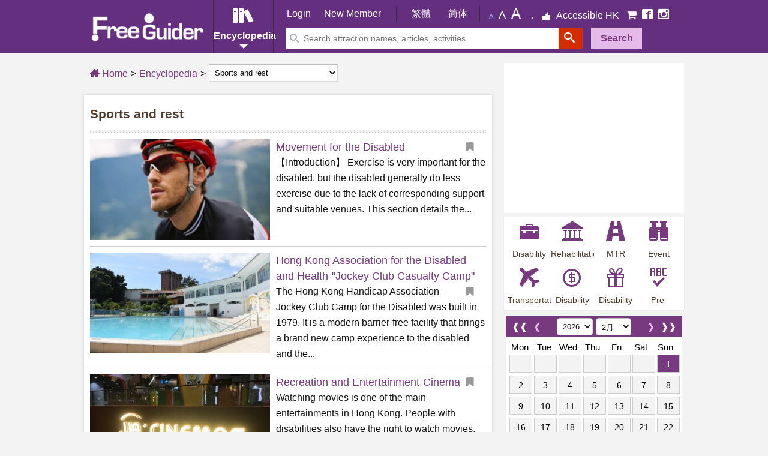

--- FILE ---
content_type: text/html; charset=UTF-8
request_url: https://www.freeguider.com/en/living-guides-category/SPORTS
body_size: 12152
content:

<!DOCTYPE html>
<html lang="zh-Hant">
<head>
    <meta http-equiv="Content-Language" content="zh-TW">
    <meta http-equiv="content-type" content="text/html; charset=UTF-8">
	<meta name="viewport" content="width=device-width, initial-scale=1.0"/>
    <link rel="icon" href="https://www.freeguider.com/_assets/img/favicon.ico" type="image/x-icon" />    
    <link rel="apple-touch-icon" href="https://www.freeguider.com/_assets/img/apple-touch-icon.png">

    <title>Sports and rest | Life encyclopedia category|Hong Kong one-stop ♿ Accessible Information Platform|Accessible Travel Guide|Free Guider</title>
    <meta name="application-name" content="Accessible Life Free Guider">
    <meta name="apple-mobile-web-app-title" content="Accessible Life Free Guider">
    <meta name="msapplication-tooltip" content="Accessible Life Free Guider">
    <meta name="robots" content="index, follow" />
    <link rel="stylesheet" href="/css/print.v2.min.css" media="print"/>
    <!--[if lt IE 9]>
        <script src="http://css3-mediaqueries-js.googlecode.com/svn/trunk/css3-mediaqueries.js"></script>
        <script src="/js/modernizr.min.js"></script>    <![endif]-->
            <meta name="keywords" content="Living Encyclopedia|Sports and rest|Hong Kong one-stop ♿ Accessible Information Platform|Accessible Travel Guide|Free Guider">    
    
            <meta name="Description" content="Free Guider讓輪椅及行動不便人士隨時搜尋各旅遊景點、大小購物商場、餐廳等設施的無障礙指數及點評，提供最全面及準確的無障礙外遊資訊。歡迎分享及提供親身經驗，幫助我們改善及更新無障礙資訊。">
        <meta property="og:description" content="Free Guider讓輪椅及行動不便人士隨時搜尋各旅遊景點、大小購物商場、餐廳等設施的無障礙指數及點評，提供最全面及準確的無障礙外遊資訊。歡迎分享及提供親身經驗，幫助我們改善及更新無障礙資訊。"/>
     
            <meta property="og:title" content="Accessible Life Free Guider"/>
        <meta property="og:image:alt" content="Accessible Life Free Guider" />
        <meta property="og:url" content="https://www.freeguider.com/en/living-guides-category/SPORTS"/>
        
            
            <meta property="og:image" content="https://www.freeguider.com/_assets/img/fblogo.png"/>
                        <meta property="og:type" content="website" />
        <meta property="fb:app_id" content="161102207780041">
      
    <link rel="stylesheet" href="/css/main.v61.min.css" media="all" />      
    <script>baseurl = 'https://www.freeguider.com/en/';rooturl = 'https://www.freeguider.com/';pagesize = '10'; mpagesize = '20'; spagesize='20';artsize='12'; osize='8'; tsize='20'; isadmin='';
    </script>

   <script src="/js/jquery-2.1.3.min.js"></script>   
   <script src="/js/jquery-ui.min.js"></script>   
   <script src="//ajax.googleapis.com/ajax/libs/jqueryui/1.10.4/jquery-ui.min.js"></script> 
    <script src="/js/site-init-js.v30.js"></script>    
    <script>
        $(document).ready(function () {
            SkyconnetMenuHelpers.InitTopMenu("sky-top-menu", "sky-top-menu-content", "sky-top-menu-conetent-overlay");
            SkyconnetMenuHelpers.InitLeftMenu("sky-site", "sky-left-menu", "sky-left-menu-content", "sky-left-menu-conetent-overlay", []);
        });    
    </script>
</head>

<body class="gc-body">
    <div id="map-canvas"></div>   
         <div class="error-notification" id="error-notification" style="display:none"><div class="error-notify"></div>

<div class="error-notify-body">
    <div class="error-notify-title">
        <div class="FR error-notify-close-container"><button class="error-notify-close" onclick="close_error_notification()">X</button></div>
    </div>
    <div class="error-notify-message">
        <div class="FL PR10"><img src="https://www.freeguider.com/_assets/img/ecommerce/basic/common/error.png" /></div>
        <div class="FL TAL PT5 W85" id="error-notify-message"></div>
        <div class="fix"></div>
    </div>
</div>
</div>
 
         <div id="loading-page"><div class="loading-page-bg"><div class="loading-page-body">Loading...</div></div></div>  
    
    <div id="sky-left-menu-content"><div id="left-menu">
    <div id="left-menu-header">
        <ul class="">
            <li class="W60 FL">
                                
                    <a href="https://www.freeguider.com/en/login" class=" H100">
                        <span class="P6 FS14 DIB" title=""><span class="">Login</span>
                    </a>    
                   
            </li>  
            <li class="FWB">
                                
                    <a href="https://www.freeguider.com/en/registration" class=" H100">
                        <span class="P6 FS14 DIB" title=""><span class="">New User</span>
                    </a>    
                   
            </li>  
        </ul>
    </div>
    <div class="fix"></div>

    <div id="left-menu-content">
        <ul>
            <li class="left-menu-top-sales" style="border-left:0;"><a href="https://www.freeguider.com/en/Wheel-Chair-OutGoing-Guider" class=""><span class="icon icon-airplane"></span> <span class="DIB PR4 PB10 PT5">Travel</span></a>
            </li>

            <li class="left-menu-top-sales"><a href="https://www.freeguider.com/en/fg-restaurant-list" class=""><span class="icon-awesome fa-cutlery"></span> <span class="DIB PR4 PB10 PT5">Restaurant</span></a>
            </li>

            <li class="leftmenu-search-panel">

                <form action="https://www.freeguider.com/en/search/search_result_by_type" method="post">
                    <input type="hidden" name="type" value="" />
                    <label for="search_leftmenu_mobile" class="DN">Search for any keyword</label>
                    <input placeholder="Search for any keyword" type="text" name="keyword" autocomplete="off" id="search_leftmenu_mobile" class="FL leftmenu-search-input">
                    <input class="leftmenu-search-button" type="submit" value="Search">
                </form>

            </li>             
            <li>
                <a href="#" data-index="0" class="left-attr-parent-menu "><span class="icon icon-airplane"></span> Travel Guide <span class="icon-awesome fa-arrow-down FR PR10"></span>
                </a>
            </li>
            <li class="left-sub-menu left-attr-sub-menu-0 ">
                <a href="https://www.freeguider.com/en/fg-restaurant-list" class="left-sub-menu-text"><span class="icon-awesome fa-angle-right"></span> Accessible restaurants</a>
            </li> 
            <li class="left-sub-menu left-attr-sub-menu-0 ">
                <a href="https://www.freeguider.com/en/Wheel-Chair-Travel" class="left-sub-menu-text"><span class="icon-awesome fa-angle-right"></span> Sightseeing Tour</a>
            </li>
            <li class="left-sub-menu left-attr-sub-menu-0 ">
                <a href="https://www.freeguider.com/en/Barrier-Free-Theme-Park" class="left-sub-menu-text"><span class="icon-awesome fa-angle-right"></span> Theme Park</a>
            </li>
            <li class="left-sub-menu left-attr-sub-menu-0 ">
                <a href="https://www.freeguider.com/en/Barrier-Free-Parks" class="left-sub-menu-text"><span class="icon-awesome fa-angle-right"></span> Recreation Park</a>
            </li>
            <li class="left-sub-menu left-attr-sub-menu-0 ">
                <a href="https://www.freeguider.com/en/Church-Museum" class="left-sub-menu-text"><span class="icon-awesome fa-angle-right"></span> Religious / Museum</a>
            </li>
            <li class="left-sub-menu left-attr-sub-menu-0 ">
                <a href="https://www.freeguider.com/en/Wheel-Chair-Shopping" class="left-sub-menu-text"><span class="icon-awesome fa-angle-right"></span> Shopping Guide</a>
            </li>
            <li class="left-sub-menu left-attr-sub-menu-0 ">
                <a href="https://www.freeguider.com/en/Wheel-Chair-Education-Institute" class="left-sub-menu-text"><span class="icon-awesome fa-angle-right"></span> Educational Institution</a>
            </li>
            <li>
                <a href="#" data-index="1" class="left-attr-parent-menu "><span class="icon icon-newspaper"></span> Global News <span class="icon-awesome fa-arrow-down FR PR10"></span></a>
            </li>
            <li class="left-sub-menu left-attr-sub-menu-1 ">
                <a href="https://www.freeguider.com/en/Realtime-Guider" class="left-sub-menu-text"><span class="icon-awesome fa-angle-right"></span> Realtime feed</a>
            </li>
            <li class="left-sub-menu left-attr-sub-menu-1 ">
                <a href="https://www.freeguider.com/en/HK-Disabled-Latest-News" class="left-sub-menu-text"><span class="icon-awesome fa-angle-right"></span> Latest News</a>
            </li>
            <li class="left-sub-menu left-attr-sub-menu-1 ">
                <a href="https://www.freeguider.com/en/barrier-free-organization-and-corporation-interview" class="left-sub-menu-text"><span class="icon-awesome fa-angle-right"></span> Star Interview</a>
            </li>
            <li class="left-sub-menu left-attr-sub-menu-1 ">
                <a href="https://www.freeguider.com/en/HK-Free-Travel-Story" class="left-sub-menu-text"><span class="icon-awesome fa-angle-right"></span> Character Story</a>
            </li>
            <li class="left-sub-menu left-attr-sub-menu-1 ">
                <a href="https://www.freeguider.com/en/Barrier-Free-Recommend" class="left-sub-menu-text"><span class="icon-awesome fa-angle-right"></span> Wheelchair Travel Promotion</a>
            </li>
            <li class="left-sub-menu left-attr-sub-menu-1 ">
                <a href="https://www.freeguider.com/en/HK-Barrier-Free-News" class="left-sub-menu-text"><span class="icon-awesome fa-angle-right"></span> Related News</a>
            </li>
            <li class="left-sub-menu left-attr-sub-menu-1 ">
                <a href="https://www.freeguider.com/en/HK-Wheel-Chair-Travel-Information" class="left-sub-menu-text"><span class="icon-awesome fa-angle-right"> </span>Other Information</a>
            </li>
            <li>
                <a href="#" data-index="2" class="left-attr-parent-menu "><span class="icon icon-camera"></span> Life <span class="icon-awesome fa-arrow-down FR PR10"></span>
                </a>
            </li>
            <li class="left-sub-menu left-attr-sub-menu-2 ">
                <a href="https://www.freeguider.com/en/accessible-fitness-start" class="left-sub-menu-text"><span class="icon-awesome fa-angle-right"></span> Accessible sports</a>
            </li>    
            <li class="left-sub-menu left-attr-sub-menu-2 ">
                <a href="https://www.freeguider.com/en/ecommerce" class="left-sub-menu-text"><span class="icon-awesome fa-angle-right"></span> FitBuy Store</a>
            </li>    
            <li class="left-sub-menu left-attr-sub-menu-2 ">
                <a href="https://www.freeguider.com/en/fg-blog-list" class="left-sub-menu-text"><span class="icon-awesome fa-angle-right"></span> Blogs</a>
            </li>       
            <li class="left-sub-menu left-attr-sub-menu-2 ">
                <a href="https://www.freeguider.com/en/Barrier-Free-Event" class="left-sub-menu-text"><span class="icon-awesome fa-angle-right"></span> Latest Event Preview</a>
            </li>       
            <li class="left-sub-menu left-attr-sub-menu-2 ">
                <a href="https://www.freeguider.com/en/disabled-arts" class="left-sub-menu-text"><span class="icon-awesome fa-angle-right"></span> Arts</a>
            </li>       
            <li class="left-sub-menu left-attr-sub-menu-2 ">
                <a href="https://www.freeguider.com/en/rehabliitation-association-list" class="left-sub-menu-text"><span class="icon-awesome fa-angle-right"></span> Rehab Organization </a>
            </li>     
            <li class="left-sub-menu left-attr-sub-menu-2 ">
                <a href="https://www.freeguider.com/en/Barrier-Free-Competition" class="left-sub-menu-text"><span class="icon-awesome fa-angle-right"></span> Competitions</a>
            </li>    
            <li class="left-sub-menu left-attr-sub-menu-2 ">
                <a href="https://www.freeguider.com/en/Barrier-Free-Lesson" class="left-sub-menu-text"><span class="icon-awesome fa-angle-right"></span> Lessons</a>
            </li>          
            <li class="left-sub-menu left-attr-sub-menu-2 ">
                <a href="https://www.freeguider.com/en/Wheel-Chair-MTR-Information" class="left-sub-menu-text"><span class="icon-awesome fa-angle-right"></span> MTR Station</a>
            </li>  
            <li class="left-sub-menu left-attr-sub-menu-2 ">
                <a href="https://www.freeguider.com/en/Barrier-Free-Volunteer" class="left-sub-menu-text"><span class="icon-awesome fa-angle-right"></span> Volunteer Recruitment</a>
            </li> 
            <li class="W100 DI">
                <a href="https://www.freeguider.com/en/Wheel-Chair-Wiki" class="">
                    <span class="icon icon-books"></span> Encyclopedia                </a>
            </li>
            <li class="W100 DI">
                <a href="https://www.freeguider.com/en/top-accessible-hk-2015" class=""  aria-label="Accessible HK">
                    <span class="icon-awesome fa-thumbs-up"></span> Accessible HK                </a>
            </li>
            <li class="W100 DI social-icon-row">                
                <a href="https://www.facebook.com/freeguider" target="_blank" class="FL" aria-label="mobile-facebook"><span class="icon icon-facebook FS18 left-menu-facebook"></span></a>
                <a href="https://www.instagram.com/hkfreeguider" target="_blank" class="FL" aria-label="mobile-instagram"><span class="icon icon-instagram FS18 left-menu-instagram"></span></a>
                <div class="fix"></div>
            </li>
        </ul>
    </div>
    <div class="fix"></div>

</div></div>
    <div id="sky-left-menu-conetent-overlay"></div>
    <div id="sky-site" class="main_color">

        <div id="site">
            <header id="header" class="header ipad-hidden" >
                <div class="container group">
                    <div class="container group header-wrapper">
<nav>
    <div class="FL">
        <a href="https://www.freeguider.com/en/">
            <img id="header-logo" src="https://www.freeguider.com/_assets/img/logoMobile.png" alt="freeguider.com">
        </a>
    </div>

    <div class="header-menu-container">
        <div class="header-menu-btn-container">        
                
            <span class="icon-books icon FS32 color-white" ></span>
            <div class="header-menu-btn-text or-font-family">Encyclopedia</div>
            <div class="header-menu-btn-arrow a_home_header_arrow_down"></div>
        </div>
        <div class="header-menu-body-container header-menu-restaurant">
            <div class="header-menu-body-arrow"></div>
            <div class="header-menu-body-content">
                <a href="https://www.freeguider.com/en/HK-Disabled-Latest-News">
                    <div class="header-menu-body-item ">Global News</div>
                </a>
                <a href="https://www.freeguider.com/en/Wheel-Chair-OutGoing-Guider">
                    <div class="header-menu-body-item ">Travel Guide</div>
                </a>
                <a href="https://www.freeguider.com/en/fg-restaurant-list">
                    <div class="header-menu-body-item ">Restaurant</div>
                </a>
                <a href="https://www.freeguider.com/en/fg-blog-list">
                    <div class="header-menu-body-item ">Blogs</div>
                </a>
                <a href="https://www.freeguider.com/en/Barrier-Free-Event">
                    <div class="header-menu-body-item ">Events</div>
                </a>
                <a href="https://www.freeguider.com/en/Barrier-Free-Lesson">
                    <div class="header-menu-body-item ">Lessons</div>
                </a>
                <a href="https://www.freeguider.com/en/disabled-arts">
                    <div class="header-menu-body-item ">Arts</div>
                </a>
                <a href="https://www.freeguider.com/en/Barrier-Free-Competition" class="DN">
                    <div class="header-menu-body-item ">Competitions</div>
                </a>
                <a href="https://www.freeguider.com/en/Disabled-Jetso-Life-Coupon">
                    <div class="header-menu-body-item ">Offer Express</div>
                </a>
                <a href="https://www.freeguider.com/en/Wheel-Chair-Wiki">
                    <div class="header-menu-body-item selected">Encyclopedia</div>
                </a>
                <a href="https://www.freeguider.com/en/rehabliitation-association-list">
                    <div class="header-menu-body-item ">Organizations</div>
                </a>
                <div class="fix"></div>
            </div>
        </div>
    </div>
  

    <div class="header-main-group">
    <div class="header-userbar-container or-font-family">
        <div class="header-userbar js-header-userbar">          
            <div class="header-userbar-content js-header-userbar-content">
                
                
                                    <a class="header-userbar-generic-link" href="https://www.freeguider.com/en/login">Login</a>
                    <a class="header-userbar-generic-link" href="https://www.freeguider.com/en/registration">New Member</a>                
                            </div>
            
            <span class="header-userbar-divider"></span>
            <div class="header-userbar-lang-menu ">
                                                        <a class="header-userbar-link header-userbar-lang-btn js-header-userbar-lang-btn PL10" href="https://www.freeguider.com/hk/living-guides-category/SPORTS">繁體</a>
                                                                            <a class="header-userbar-link header-userbar-lang-btn js-header-userbar-lang-btn PL10" href="https://www.freeguider.com/cn/living-guides-category/SPORTS">简体</a>
                                                                                    </div>
            <span class="header-userbar-divider PL10"></span>


            <ul class="top-second-menu">
                <li><a class="font_size font_size_small" href="#" title="Smaller font">A</a></li>
                <li><a class="font_size font_size_middle" href="#" title="Medium font">A</a></li>
                <li><a class="font_size font_size_big" href="#" title="Larger font">A</a></li>
                <li class="with_sep">
                    <a href="https://www.freeguider.com/en/top-accessible-hk" target="_blank" class="header-promotion" aria-label="Accessible HK">
                        <span class="DIB icon-awesome fa-thumbs-up color-white"></span>
                        <span class="header-userbar-business-zone-title">Accessible HK</span>
                    </a>
                </li>
                <li>
                    <a href="https://www.freeguider.com/en/ecommerce" target="_blank" class="" aria-label="E-Commerce"  rel="nofollow">
                        <span class="icon-awesome fa-shopping-cart FS18 color-white header-facebook"></span>
                    </a>
                </li>
                <li>
                    <a href="https://www.facebook.com/freeguider" target="_blank" class="" aria-label="Facebook">
                        <span class="icon icon-facebook2 FS18 color-white header-facebook"></span>
                    </a>
                </li>
                <li>
                                            <a href="https://www.instagram.com/hkfreeguider" target="_blank"  aria-label="Instagram">
                            <span class="icon icon-instagram FS18 color-white header-instagram"></span>
                        </a>
                                    </li>
            </ul>
        </div>
    </div>
    <form action="https://www.freeguider.com/en/search-result" method="post">
        <div class="header-searchbar-container js-quick-search-container" >
                <input type="hidden" id="header-type" name="type" value="" />
                <input type="hidden" id="header-srh" name="srh" value="top" />

                <div class="header-searchbar-wrapper">
                    <div class="header-searchbar-what">
                        <span class="icon icon-search color-grey"></span>
                        <label id="site-main-search" for="search-keyword-nav" class="DN">Search attraction names, articles, activities</label>
                        <input id="search-keyword-nav" name="keyword" type="text" class="header-searchbar-keyword-input" placeholder="Search attraction names, articles, activities" autocomplete="off">
                    </div>
                </div>
                <button type="submit" class="header-searchbar-search-btn" title="site-search" aria-labelledby="site-main-search">
                    <span class="icon icon-search color-white FS18"></span>
                </button>
                <a href="https://www.freeguider.com/en/advance-search" class="MT5">
                    <div class="header-searchbar-adv-search-btn">Search</div>
                </a>
        </div>
     </form>
</div>
</nav>
</div>                </div>
            </header>
            <header id="header-mobile" class="mobile-header ipad-show">
                <div class="header-line"></div>

<div class="menubtn-container FL">
    <div id="sky-left-menu" class="menubtn bg-sprite sprite-menuicon sky-left-menu-icon"></div>
    <div class="fix"></div>
</div>

<a href="https://www.freeguider.com/en//" aria-label="Free Guider Logo">
    <div class="bg-sprite sprite-logomobilesmall logo-image-mobile FL"></div>
</a>

<div id="sky-top-menu" class="sky-top-menu-icon sky-fast-transition small-device-hidden" style="background-color: #773a7f!important;"><input type="button" class="search" title="site-search" aria-label="Search attraction names, articles, activities"  style="background-color: #773a7f!important;border:0!important" /></div>

<div class="social-row-mobile">
        <a href="https://www.freeguider.com/en/member-wall" class="mobile-header-login-link FR" aria-label="Members" ><span class="mobile-header-account"></span></a>
    <div id="login-link" class="FR">
        <a href="https://www.freeguider.com/en/Wheel-Chair-OutGoing-Guider" class="PL10 sky-fast-transition">
            <span class="small-device-hidden">Travel</span>
            <span class="header-mobile-icon small-device-show icon icon-airplane"></span>
        </a>
        <a href="https://www.freeguider.com/en/HK-Disabled-Latest-News" class="PL10 sky-fast-transition">
            <span class="small-device-hidden">Times</span>
            <span class="header-mobile-icon small-device-show icon icon-newspaper"></span>
        </a>
        <a href="https://www.freeguider.com/en/Barrier-Free-Event" class="PL10 sky-fast-transition">
            <span class="small-device-hidden">Event</span>
            <span class="header-mobile-icon small-device-show icon icon-camera"></span>
        </a>
        <a href="https://www.freeguider.com/en/Wheel-Chair-Wiki" class="PL10 sky-fast-transition">
            <span class="small-device-hidden">Wiki</span>
            <span class="header-mobile-icon small-device-show icon icon-books"></span>
        </a>
    </div>
    
</div>
<div class="fix"></div>

<div id="sky-top-menu-content">
    <button type="button" class="xclose skyconnet-DropdownClose" onclick="closeSearch()" title="Close"><span>×</span></button>
     <form action="https://www.freeguider.com/en/search-result" method="post"  class="topmenu-search-panel">
        <ul>
            <li>
                <input type="hidden" id="menu-type" name="type" value="" />
                <input type="hidden" id="menu-srh" name="srh" value="top" />
                
                <label for="search-keyword-nav-resp" class="DN">Search attraction names, articles, activities</label>
                <input id="search-keyword-nav-resp" placeholder="Search attraction names, articles, activities" type="text" name="keyword" autocomplete="off" class="FL topmenu-search-input">
                <input class="topmenu-search-button" type="submit" value="Search" style="padding: 6px; background: #91479b!important;border-radius: 2px;border: 0!important;height: 35px!important">
                <div class="fix"></div>
            </li>
        </ul>
    </form>
</div>

<div id="sky-top-menu-conetent-overlay"></div>
   
            </header>       

            <div id="header-fix" class="fix header-fix"></div>
            <div class="main-content-container container living-guide-category-list-page " style="">
                <div class="fix"></div>
               
                
                                
                  
<div id="columns" class="group container">		
    <div class="col1">		
        <div class="sitemappath">
            <div class="home-path"><a href="https://www.freeguider.com/en//"><span class="icon icon-home3"></span> Home</a></div>
            <div class="with-sep"><a href="https://www.freeguider.com/en/Wheel-Chair-Wiki">Encyclopedia</a></div>
            <div class="with-sep"><label for="sitemap_category" class="DN">Select Category</label><div class="control-group  "><div class="controls "><select name="sitemap_category" id="sitemap_category" default_options="https://www.freeguider.com/en/living-guides-category/SPORTS" class="sitemap-dropdown">
<option value="https://www.freeguider.com/en/living-guides-category/RECOVER">Treatment and rehabilitation</option>
<option value="https://www.freeguider.com/en/living-guides-category/WORK">Employment and further education</option>
<option value="https://www.freeguider.com/en/living-guides-category/FUNDING">Disability Allowance and Funding</option>
<option value="https://www.freeguider.com/en/living-guides-category/TRAVEL">Travel Guide</option>
<option value="https://www.freeguider.com/en/living-guides-category/TRANSPORT">Travel and outing</option>
<option value="https://www.freeguider.com/en/living-guides-category/WHEELCHAIR">Life Tips</option>
<option value="https://www.freeguider.com/en/living-guides-category/SPORTS" selected="selected">Sports and rest</option>
<option value="https://www.freeguider.com/en/living-guides-category/CARE">Wheelchair people get along</option>
<option value="https://www.freeguider.com/en/living-guides-category/DESIGN">Accessibility Design</option>
<option value="https://www.freeguider.com/en/living-guides-category/SUPPORT">Support Service</option>
</select>
</div></div></div>
        </div>   
		
        <article  class="page-content">            
	        <header class="page-header">
		        <h1 class="page-title">
                    <span class="icon "></span> 
                    Sports and rest                </h1>
	        </header>

	          
                         
<article class="article-listing-item" itemtype="http://schema.org/Article">

	<div class="living-guide-details">
		<header class="entry-header">
		    <a itemprop="url"  href="https://www.freeguider.com/en/living-guides/Sports-for-disabled"  aria-label="Movement for the Disabled-Picture">
            

                			            <div style="background:url(https://www.freeguider.com/upload/living_guides/25/medium/9b21c479a35ba668267e97a63ede6abd.jpg)" class="article-list-item-image lazy-img lazy-loader" alt="Movement for the Disabled"></div>
                			    <h2 class="article-listing-item-title">

                                        <span itemprop="name">Movement for the Disabled</span>

                    
                    <a href="#" class="amend-venue-bookmark DIn FR PR20  user-login-ctrl"  aria-label="My Tag"  data-type="Wiki" data-vid="126">
                        <span class=" PL5 fa-bookmark icon-awesome MT-3"  title="My Tag" ></span>
                    </a>
                </h2>		    
            </a>
            <time class="entry-date DN" itemprop="datePublished" content="2017-03-08">2017-03-08</time>
            
		</header>
		<div class="entry-summary-list">
			<p><span itemprop="livingGuideBody"><span class="noprint">【Introduction】

Exercise is very important for the disabled, but the disabled generally do less exercise due to the lack of corresponding support and suitable venues. This section details the...</span><span class="printonly">【Introduction】......</span></span></p>

		</div>
	</div>		
    <div class="fix"></div>
</article>		              
                         
<article class="article-listing-item" itemtype="http://schema.org/Article">

	<div class="living-guide-details">
		<header class="entry-header">
		    <a itemprop="url"  href="https://www.freeguider.com/en/living-guides/Hong-kong-phab-association-jocket-club-phab-camp"  aria-label="Hong Kong Association for the Disabled and Health-"Jockey Club Casualty Camp"-Picture">
            

                			            <div style="background:url(https://www.freeguider.com/upload/living_guides/43/medium/06d2f9512b7e525e5858ce0383421f5d.JPG)" class="article-list-item-image lazy-img lazy-loader" alt="Hong Kong Association for the Disabled and Health-"Jockey Club Casualty Camp""></div>
                			    <h2 class="article-listing-item-title">

                                        <span itemprop="name">Hong Kong Association for the Disabled and Health-"Jockey Club Casualty Camp"</span>

                    
                    <a href="#" class="amend-venue-bookmark DIn FR PR20  user-login-ctrl"  aria-label="My Tag"  data-type="Wiki" data-vid="118">
                        <span class=" PL5 fa-bookmark icon-awesome MT-3"  title="My Tag" ></span>
                    </a>
                </h2>		    
            </a>
            <time class="entry-date DN" itemprop="datePublished" content="2017-08-10">2017-08-10</time>
            
		</header>
		<div class="entry-summary-list">
			<p><span itemprop="livingGuideBody"><span class="noprint">The Hong Kong Handicap Association Jockey Club Camp for the Disabled was built in 1979. It is a modern barrier-free facility that brings a brand new camp experience to the disabled and the...</span><span class="printonly">The Hong Kong Handicap Association Jockey Club Camp for the Disabled was built in 1979. It is a modern barrier-free facility that brings a brand new camp experience to the disabled and the able-bodied. The camp has convenient transportation. The camp is equipped with a comprehensive audio-visual system, diversified sports training facilities, including a multi-functional audio-visual auditorium, multi-purpose activity room, meeting room, barrier-free climbing wall, IPSC indoor air gun shooting room, fitness room, Table tennis room, billiard room, wheelchair fencing room, basketball court, badminton court, swimming pool, restaurant, and comfortable accommodation facilities. The accommodation rooms are equipped with barrier-free toilets and bathrooms. For individual sports, there are professional instructors to guide the disabled and the able-bodied.......</span></span></p>

		</div>
	</div>		
    <div class="fix"></div>
</article>		              
                         
<article class="article-listing-item" itemtype="http://schema.org/Article">

	<div class="living-guide-details">
		<header class="entry-header">
		    <a itemprop="url"  href="https://www.freeguider.com/en/living-guides/Wheelchair-cinema-list"  aria-label="Recreation and Entertainment-Cinema-Picture">
            

                			            <div style="background:url(https://www.freeguider.com/upload/living_guides/52/medium/f99f8acc6e543d636f256fc2659fb2c4.JPG)" class="article-list-item-image lazy-img lazy-loader" alt="Recreation and Entertainment-Cinema"></div>
                			    <h2 class="article-listing-item-title">

                                        <span itemprop="name">Recreation and Entertainment-Cinema</span>

                    
                    <a href="#" class="amend-venue-bookmark DIn FR PR20  user-login-ctrl"  aria-label="My Tag"  data-type="Wiki" data-vid="115">
                        <span class=" PL5 fa-bookmark icon-awesome MT-3"  title="My Tag" ></span>
                    </a>
                </h2>		    
            </a>
            <time class="entry-date DN" itemprop="datePublished" content="2017-12-16">2017-12-16</time>
            
		</header>
		<div class="entry-summary-list">
			<p><span itemprop="livingGuideBody"><span class="noprint">Watching movies is one of the main entertainments in Hong Kong. People with disabilities also have the right to watch movies. For wheelchair users, there are more than 60 theaters in Hong Kong today....</span><span class="printonly">Watching movies is one of the main entertainments in Hong Kong. People with disabilities also have the right to watch movies. For wheelchair users, there are more than 60 theaters in Hong Kong today. The barrier-free index of the theaters and the friendliness of the location of wheelchair spaces You can read the following list of theaters in each district.......</span></span></p>

		</div>
	</div>		
    <div class="fix"></div>
</article>		              
                         
<article class="article-listing-item" itemtype="http://schema.org/Article">

	<div class="living-guide-details">
		<header class="entry-header">
		    <a itemprop="url"  href="https://www.freeguider.com/en/living-guides/Wheelchair-lesiure-karaoke"  aria-label="休憩娛樂 - Karaoke篇-Picture">
            

                			            <div style="background:url(https://www.freeguider.com/upload/living_guides/81/medium/f9fe9021597b5bbc77926d2ef19e88b8.jpg)" class="article-list-item-image lazy-img lazy-loader" alt="休憩娛樂 - Karaoke篇"></div>
                			    <h2 class="article-listing-item-title">

                                        <span itemprop="name">休憩娛樂 - Karaoke篇</span>

                    
                    <a href="#" class="amend-venue-bookmark DIn FR PR20  user-login-ctrl"  aria-label="My Tag"  data-type="Wiki" data-vid="81">
                        <span class=" PL5 fa-bookmark icon-awesome MT-3"  title="My Tag" ></span>
                    </a>
                </h2>		    
            </a>
            <time class="entry-date DN" itemprop="datePublished" content="2018-12-17">2018-12-17</time>
            
		</header>
		<div class="entry-summary-list">
			<p><span itemprop="livingGuideBody"><span class="noprint">Karaoke 是行動不便人士的主要娛樂之一，以下為大家介紹唔同 K場的特色及無障礙指數
</span><span class="printonly">Karaoke 是行動不便人士的主要娛樂之一，以下為大家介紹唔同 K場的特色及無障礙指數......</span></span></p>

		</div>
	</div>		
    <div class="fix"></div>
</article>		               	 	
            
         
        </article>
        
            


        <div class="fix"></div>
    </div>
    
            <aside id="main-sidebar">
                 <script async src="//pagead2.googlesyndication.com/pagead/js/adsbygoogle.js"></script>
<!-- col1-mobile-footer -->
<ins class="adsbygoogle"
     style="display:inline-block;width:300px;height:250px"
     data-ad-client="ca-pub-9501675961506353"
     data-ad-slot="6440769025"></ins>
<script>
(adsbygoogle = window.adsbygoogle || []).push({});
</script>
            <div class="MB10"><div class="navigation-icon-grid-with-text or-section">
        <a href="https://www.freeguider.com/en/Barrier-Free-Career">
            <div class="navigation-icon-with-text-container">
                <div class="navigation-icon-with-text-icon-box">
                    <span class="icon-briefcase icon FS32"></span>
                </div>
                <div class="navigation-icon-with-text-text or-font-family">Disability Employment</div>
            </div>
        </a>
        <a href="https://www.freeguider.com/en/rehabliitation-association-list">
            <div class="navigation-icon-with-text-container">
                <div class="navigation-icon-with-text-icon-box">
                    <span class="icon-library icon FS32"></span>
                </div>
                <div class="navigation-icon-with-text-text or-font-family">Rehabilitation Information</div>
            </div>
        </a>
        <a href="https://www.freeguider.com/en/Wheel-Chair-MTR-Information">
            <div class="navigation-icon-with-text-container">
                <div class="navigation-icon-with-text-icon-box">
                    <span class="icon-road icon FS32"></span>
                </div>
                <div class="navigation-icon-with-text-text or-font-family">MTR Station</div>
            </div>
        </a>
        <a href="https://www.freeguider.com/en/Barrier-Free-Event">
            <div class="navigation-icon-with-text-container">
                <div class="navigation-icon-with-text-icon-box">
                    <span class="icon-binoculars icon FS32"></span>
                </div>
                <div class="navigation-icon-with-text-text or-font-family">Event Preview</div>
            </div>
        </a>
        <a href="https://www.freeguider.com/en/barrier-free-transportation">
            <div class="navigation-icon-with-text-container">
                <div class="navigation-icon-with-text-icon-box">
                    <span class="icon-airplane icon FS32"></span>
                </div>
                <div class="navigation-icon-with-text-text or-font-family">Transportation Arrangements</div>
            </div>
        </a>
        <a href="https://www.freeguider.com/en/barrier-free-funding">
            <div class="navigation-icon-with-text-container">
                <div class="navigation-icon-with-text-icon-box">
                    <span class="icon-coin-dollar icon FS32"></span>
                </div>
                <div class="navigation-icon-with-text-text or-font-family">Disability Allowance</div>
            </div>
        </a>
        <a href="https://www.freeguider.com/en/disabled-persons-offers">
            <div class="navigation-icon-with-text-container">
                <div class="navigation-icon-with-text-icon-box">
                    <span class="icon-gift icon FS32"></span>
                </div>
                <div class="navigation-icon-with-text-text or-font-family">Disability Offer</div>
            </div>
        </a>
        <a href="https://www.freeguider.com/en/disabled-learning-and-pre-employment-training">
            <div class="navigation-icon-with-text-container">
                <div class="navigation-icon-with-text-icon-box">
                    <span class="icon-spell-check icon FS32"></span>
                </div>
                <div class="navigation-icon-with-text-text or-font-family">Pre-employment training</div>
            </div>
        </a>
</div></div>
            <div id="event-calendar" class="MB10"><div id="calendar" class="side-calendar" style="max-width:315px">
    <input type="hidden" id="showevent" value="1"/>
    <input type="hidden" id="showcompetition" value=""/>
    <input type="hidden" id="showlesson" value=""/>
    <div class="box">
                

<div class="header">
    <a class="FL PL5 PR10" onclick="change_event_calendar(2025, 02, 'side-calendar');"> &#10096;&#10096; </a>
    <a class="FL PR5 prev" onclick="change_event_calendar(2026, 1, 'side-calendar');"> &#10094; </a>
    <a class="FR PR5 PL10" onclick="change_event_calendar(2027, 02, 'side-calendar');"> &#10097;&#10097; </a>
    <a class="FR PL5 next" onclick="change_event_calendar(2026, 3, 'side-calendar');"> &#10095; </a>
        <span class="title">
            <label for="event-calendar-year" class="DN">Event calendar year</label>
            <select id="event-calendar-year" class="P5 BR5 calendar-change" data-type = "side-calendar">  
                                                        <option value="2023" >2023</option>
                                                        <option value="2024" >2024</option>
                                                        <option value="2025" >2025</option>
                                                        <option value="2026" selected='selected'>2026</option>
                                                        <option value="2027" >2027</option>
                                                        <option value="2028" >2028</option>
                                                        <option value="2029" >2029</option>
                            </select>
            <label for="event-calendar-month" class="DN">Event calendar month</label>
            <select id="event-calendar-month" class="P5 BR5 calendar-change" data-type = "side-calendar">
                                                        <option value="1" >1月</option>
                                                        <option value="2" selected='selected'>2月</option>
                                                        <option value="3" >3月</option>
                                                        <option value="4" >4月</option>
                                                        <option value="5" >5月</option>
                                                        <option value="6" >6月</option>
                                                        <option value="7" >7月</option>
                                                        <option value="8" >8月</option>
                                                        <option value="9" >9月</option>
                                                        <option value="10" >10月</option>
                                                        <option value="11" >11月</option>
                                                        <option value="12" >12月</option>
                            </select>            
        </span>
</div>
    </div>
    <div class="box-content">
        <ul class="label">
        
                         
                <li class="start title title">Mon</li> 
                         
                <li class="start title title">Tue</li> 
                         
                <li class="start title title">Wed</li> 
                         
                <li class="start title title">Thu</li> 
                         
                <li class="start title title">Fri</li> 
                         
                <li class="start title title">Sat</li> 
                         
                <li class="start title title">Sun</li> 
                    </ul>
                                
        <div class="fix"></div>
        
        <ul class="dates">
            <li data-date="" class="  start mask"></li><li data-date="" class="  mask"></li><li data-date="" class="  mask"></li><li data-date="" class="  mask"></li><li data-date="" class="  mask"></li><li data-date="" class="  mask"></li><li data-date="2026-02-01" class="today  end ">1</li><li data-date="2026-02-02" class="  start ">2</li><li data-date="2026-02-03" class="  ">3</li><li data-date="2026-02-04" class="  ">4</li><li data-date="2026-02-05" class="  ">5</li><li data-date="2026-02-06" class="  ">6</li><li data-date="2026-02-07" class="  ">7</li><li data-date="2026-02-08" class="  end ">8</li><li data-date="2026-02-09" class="  start ">9</li><li data-date="2026-02-10" class="  ">10</li><li data-date="2026-02-11" class="  ">11</li><li data-date="2026-02-12" class="  ">12</li><li data-date="2026-02-13" class="  ">13</li><li data-date="2026-02-14" class="  ">14</li><li data-date="2026-02-15" class="  end ">15</li><li data-date="2026-02-16" class="  start ">16</li><li data-date="2026-02-17" class="  ">17</li><li data-date="2026-02-18" class="  ">18</li><li data-date="2026-02-19" class="  ">19</li><li data-date="2026-02-20" class="  ">20</li><li data-date="2026-02-21" class="  ">21</li><li data-date="2026-02-22" class="  end ">22</li><li data-date="2026-02-23" class="  start ">23</li><li data-date="2026-02-24" class="  ">24</li><li data-date="2026-02-25" class="  ">25</li><li data-date="2026-02-26" class="  ">26</li><li data-date="2026-02-27" class="  ">27</li><li data-date="2026-02-28" class="  ">28</li><li data-date="" class="  end mask"></li>                    
        </ul>
                                 
       <div class="fix"></div>             
    </div>
    
    <div id="calendar-event-detail" style="display:none">
            </div>
    
</div></div>
            <div class="home-title title">
    <a href="https://www.freeguider.com/en/Wheel-Chair-OutGoing-Guider" class="title-link">
        <span class="icon-airplane title-icon icon"></span>
        Barrier-free places        <div class="tab-group-title-more-btn home-more-btn">
            More            <span class="icon icon-forward3 viewall_desktop"></span>
        </div>
    </a>
</div>
<div class="tab-group-child-container">
    <div class="tab-group-child js-tab-group-tab active">
        <div class="tab-item-container">
                        <a href="https://www.freeguider.com/en/venues/Fung-shue-wo-sports-centre-disable-sports">
                <div class="tab-item">
                       
                    <div class="tab-item-img shine-image" style="background-image:url(https://www.freeguider.com/upload/venues/1440/small/7af46dc75dc85da6ef8b1eb9deca8d02.jpg)"></div>
                    <div class="tab-item-desc">
                        <div class="tab-item-title title">Fung Shue Wo Sports Centre</div>
                        <div class="tab-item-body PT5">Sports Hall</div>
                        <div class="PT5 FL">
                            <div class="venue-recommend-rating-good FL PX5 " title="Fung Shue Wo Sports Centre-Rating-Good"><span class="icon-awesome fa-thumbs-up"></span></div>
                            <span class="recommend-venue-rating FL PX5 ">0</span>
                            <span class="recommend-venue-rating VS FL PX5 PR10">vs</span>
                            <div class="venue-recommend-rating-bad FL PX5 " title="Fung Shue Wo Sports Centre-Rating-Bad"><span class="icon-awesome fa-thumbs-down"></span></div>
                            <span class="recommend-venue-rating FL PX5 ">0</span>                                  
                        </div>          
                    </div>
                </div>           
            </a>
                
                        <a href="https://www.freeguider.com/en/venues/Broadway-palace-amc-ifc-mall-cinema-disable-cinema">
                <div class="tab-item">
                       
                    <div class="tab-item-img shine-image" style="background-image:url(https://www.freeguider.com/upload/venues/721/small/4caab356036b608cb04f6d92b88ac51a.jpg)"></div>
                    <div class="tab-item-desc">
                        <div class="tab-item-title title">PALACE IFC Broadway Theatre</div>
                        <div class="tab-item-body PT5">Cinema</div>
                        <div class="PT5 FL">
                            <div class="venue-recommend-rating-good FL PX5 " title="PALACE IFC Broadway Theatre-Rating-Good"><span class="icon-awesome fa-thumbs-up"></span></div>
                            <span class="recommend-venue-rating FL PX5 ">0</span>
                            <span class="recommend-venue-rating VS FL PX5 PR10">vs</span>
                            <div class="venue-recommend-rating-bad FL PX5 " title="PALACE IFC Broadway Theatre-Rating-Bad"><span class="icon-awesome fa-thumbs-down"></span></div>
                            <span class="recommend-venue-rating FL PX5 ">0</span>                                  
                        </div>          
                    </div>
                </div>           
            </a>
                
                    </div>
    </div>
</div>        </aside>
       
</div>
    
    
    </div><!-- /container -->
    
    <div class="fix"></div>
    
    <div style="display: inline-block;width:100%">
    <footer id="footer" >
            <!-- /footer-top -->
        <div id="footer-bottom" class="footer-content container">
                <div class="footer-sitemap-group clearfix">
               
                   <div class="footer-sitemap-grid">
                      <a href="https://www.freeguider.com/en/HK-Disabled-Latest-News" class="footer-title-link">
                          <div class="footer-title">
                                <span class="icon-newspaper icon"></span> Global News                          </div>
                      </a>
                      <ul>
                         <li><a href="https://www.freeguider.com/en/Realtime-Guider" target="_self">Realtime feed</a></li>
                         <li><a href="https://www.freeguider.com/en/barrier-free-organization-and-corporation-interview" target="_self">Star Interview</a></li>
                         <li><a href="https://www.freeguider.com/en/HK-Free-Travel-Story" target="_self">Character Story</a></li>
                         <li><a href="https://www.freeguider.com/en/Barrier-Free-Recommend" target="_self">Wheelchair Travel Promotion</a></li>
                         <!--li><a href="https://www.freeguider.com/en/Disable-Free-Activity" target="_self">Event for the Disabled</a></li-->
                         <li><a href="https://www.freeguider.com/en/HK-Barrier-Free-News" target="_self">Related News</a></li>
                         <li><a href="https://www.freeguider.com/en/HK-Wheel-Chair-Travel-Information" target="_self">Other Information</a></li>
                         <li><a href="https://www.freeguider.com/en/universities-report-hk" target="_self">Accessible University Life</a></li>
                         <li><a href="https://www.freeguider.com/en/newsletters-list" target="_self">Monthly Newsletter</a></li>

                      </ul>
                   </div>
                   <div class="footer-sitemap-grid">
                      <a href="https://www.freeguider.com/en/Wheel-Chair-OutGoing-Guider" class="footer-title-link">
                        <div class="footer-title"><span class="icon-airplane icon"></span> Travel Guide</div>
                      </a>
                      <ul>
                         <li><a href="https://www.freeguider.com/en/fg-restaurant-list" target="_self">Accessible restaurants</a></li>
                         <li><a href="https://www.freeguider.com/en/Wheel-Chair-Travel" target="_self">Sightseeing Tour</a></li>
                         <li><a href="https://www.freeguider.com/en/Barrier-Free-Theme-Park" target="_self">Theme Park</a></li>
                         <li><a href="https://www.freeguider.com/en/Barrier-Free-Parks" target="_self">Recreation Park</a></li>
                         <li><a href="https://www.freeguider.com/en/Church-Museum" target="_self">Religious / Museum</a></li>
                         <li><a href="https://www.freeguider.com/en/Wheel-Chair-Shopping" target="_self">Shopping Guide</a></li>
                         <li><a href="https://www.freeguider.com/en/Wheel-Chair-Education-Institute" target="_self">Educational Institution</a></li>
                         <!--li><a href="https://www.freeguider.com/en/Wheel-Chair-Service-Center" target="_self">Community Facilities</a></li-->
                         <li><a href="https://www.freeguider.com/en/Wheel-Chair-Recreation" target="_self">Recreation and entertainment</a></li>
                         <li class="small-device-hidden"><a href="https://www.freeguider.com/en/Wheel-Chair-Sports-Gymnasium" target="_self">Sports Stadiums</a></li>
                      </ul>
                   </div>
                   <div class="footer-sitemap-grid">
                      <a href="https://www.freeguider.com/en/Barrier-Free-Event" class="footer-title-link">
                        <div class="footer-title"><span class="icon-camera icon"></span> Life</div>
                      </a>
                      <ul>
                         <li><a href="https://www.freeguider.com/en/human-stories-library" target="_self">Reality Library</a></li>
                         <li><a href="https://www.freeguider.com/en/Disabled-Jetso-Life-Coupon" target="_self">Preferential Express</a></li>
                         <li><a href="https://www.fitbuystore.com" target="_blank">FitBuy Store</a></li>
                         <li><a href="https://www.freeguider.com/en/fg-blog-list" target="_self">Blogs</a></li>
                         <li><a href="https://www.freeguider.com/en/accessible-fitness-start" target="_self">Accessible sports</a></li>
                         <li><a href="https://www.freeguider.com/en/Barrier-Free-Event" target="_self">Latest Event Preview</a></li>
                         <li><a href="https://www.freeguider.com/en/disabled-arts" target="_self">Arts</a></li>
                         <li><a href="https://www.freeguider.com/en/rehabliitation-association-list" target="_self">Rehab Organization </a></li>
                         <li><a href="https://www.freeguider.com/en/Barrier-Free-Competition" target="_self">Competitions</a></li>
                         <li><a href="https://www.freeguider.com/en/Barrier-Free-Lesson" target="_self">Lessons</a></li>
                         <li><a href="https://www.freeguider.com/en/Wheel-Chair-MTR-Information" target="_self">MTR Station</a></li>
                         <!--li><a href="https://www.freeguider.com/en/Wheel-Chair-Light-Rail-Information" target="_self">Light Rail Station Information</a></li-->
                      </ul>
                   </div>
                   <div class="footer-sitemap-grid">
                      <a href="https://www.freeguider.com/en/Wheel-Chair-Wiki" class="footer-title-link">
                        <div class="footer-title"><span class="icon-books icon"></span> Encyclopedia</div>
                      </a>
                      <ul>
                         <li><a href="https://www.freeguider.com/en/disabled-learning" target="_self">Accessible online learning</a></li>
                         <li><a href="https://www.freeguider.com/en/Barrier-Free-Career" target="_self">Employment for the Disabled</a></li>
                         <li class="small-device-hidden"><a href="https://www.freeguider.com/en/wheelchair-repair" target="_self">Wheelchair Repair and Maintenance</a></li>
                         <li class="small-device-hidden"><a href="https://www.freeguider.com/en/barrier-free-aids-leasing" target="_self">Assistive Equipment Rental</a></li>  
                         <li><a href="https://www.freeguider.com/en/residential-respite-disabled" target="_self">Respite Accommodation</a></li>    
                         <li><a href="https://www.freeguider.com/en/disabled-persons-offers" target="_self">Disabled Persons Discount</a></li>
                         <li><a href="https://www.freeguider.com/en/barrier-free-transportation" target="_self">Transportation Arrangements</a></li>
                         
                         <!--li><a href="https://www.freeguider.com/en/wheelchair-arts" target="_self">Tongda Arts</a></li-->
                         <li><a href="https://www.freeguider.com/en/accessible-cinema" target="_self">Accessible Cinema</a></li>
                         <li><a href="https://www.freeguider.com/en/accessible-leisure-wheelchair-karaoke" target="_self">Accessible Karaoke</a></li>
                         <li><a href="https://www.freeguider.com/en/accessible-wheelchair-airline" target="_self">Airline Services-Airline</a></li>
                         <li><a href="https://www.freeguider.com/en/accessible-airport" target="_self">Air Services-Airport</a></li>                                            
                      </ul>
                   </div>
                   <div class="footer-sitemap-grid">
                      <a href="https://www.freeguider.com/en/Free-Guider-About" class="footer-title-link">
                        <div class="footer-title footer-freeguider"><span class="icon-bookmarks icon"></span> FREE GUIDER</div>
                      </a>
                      <ul>
                         <li><a href="https://www.freeguider.com/en/how-to-use-freeguider">How to use FG</a></li>
                         <li><a href="https://www.freeguider.com/en/freeguider-apps">Accessible Life Apps</a></li>
                         <li><a href="https://www.freeguider.com/en/accessible-travel-scheme">Accessible travel <span class="icon-awesome fa-wheelchair-alt"></span></a></li>
                         <li><a href="https://www.freeguider.com/en/accessible-hk-recognition-scheme">Accessible Recognition Scheme</a></li>
                         <li>
                            <a href="https://www.freeguider.com/en/freeguider-sponsorship">Partnership</a>
                        </li>
                        <li>
                        <a href="https://www.freeguider.com/en/barrier-free-promotion-corporate-partnership" target="_self">Community Cooperation</a>
                        </li>
                         <li>
                            <a href="https://www.freeguider.com/en/life-angel-donation-scheme">Life Angel Donation Program</a>
                        </li>
                         <li><a href="https://www.freeguider.com/en/Free-Guider-Team-Partner">FG team and partners</a></li>
                         <li><a href="https://www.freeguider.com/en/information-technology-project">IT Development Project</a></li>
                         <li><a href="https://www.freeguider.com/en/Free-Guider-About">About and contact FG</a></li>
                         <li>
                            <a href="https://www.freeguider.com/en/Free-Guider-Comment">Comment Collection</a> 
                            - <a href="https://www.freeguider.com/en/Barrier-Free-Volunteer" target="_self">Volunteer Recruitment</a>
                        </li>
                         <li>
                            <a href="https://www.freeguider.com/en/HK-Barrier-Free-Travel-Privacy-Policy">Privacy Policy</a>
                             - <a href="https://www.freeguider.com/en/HK-Barrier-Free-Travel-Disclaimer">Disclaimer</a>
                        </li>
                         <li></li>
                      </ul>
                   </div>

                       <div class="footer-sitemap-grid FR">

                      <ul class="footer-social-icons TAC">
                         <li class="footer-statistics-item  FL  PR10">
                            <a href="https://www.facebook.com/freeguider" target="_blank" aria-label="Facebook">
                               <span class="icon icon-facebook FS18 footer-facebook " ></span>
                            </a>
                         </li>
                         <li class="footer-statistics-item FL  PR10">
                            <a href="https://www.instagram.com/hkfreeguider" target="_blank" aria-label="Instagram">
                               <span class="icon icon-instagram FS18 footer-instagram" ></span>
                            </a>
                         </li>
                         <li class="footer-statistics-item FL  PR10">
                            <a href="https://www.youtube.com/channel/UC_aTSlz3D9kGcITVjM1eexQ" target="_blank" aria-label="Youtube">
                               <span class="icon icon-youtube FS18 footer-youtube " ></span>
                            </a>
                         </li>

                      </ul>
                      
                        <a href="https://www.freeguider.com/en/accessible-hk-recognition-scheme-best-1" target="_blank"  class=" FL MT10">

                            <img src="https://www.freeguider.com/_assets/img/scheme/badge.png" alt="Outstanding Barrier-free Organization Organization Tour Badge" class="special-icon MT5" />
                        </a>
                        
                        <a href="https://www.paypal.me/freeguider/" target="_blank"  class=" FL MT20">
                            <img src="https://www.freeguider.com/_assets/img/buy-us-a-coffee.png" class="coffee-icon" />
                        </a>
                        

                        <img src="https://www.freeguider.com/_assets/img/team/caring_company.png" style="width:150px" class="MT10 MR10" alt="We are caring Company" />
                     
                       
                   </div>

                   <div class="fix"></div>
                </div>
            <div class="footer-sitemap-group clearfix MT10">
            
                
                <a href="https://www.freeguider.com/en/accessible-hk-recognition-scheme-award"  class="foot-promotion-link">
                    <span class="" />
                    <img src="https://www.freeguider.com/_assets/img/scheme/logo.png" alt="Outstanding Barrier-free Organization Organization Tour" class="foot-promotion-icon " />
                </a>
                
                <a href="https://www.freeguider.com/en/accessible-hk-barrier-free-map"  class="foot-promotion-link">

                    <img src="https://www.freeguider.com/_assets/img/bfmap.png" alt="Hong Kong accessible map" class="foot-promotion-icon " />
                </a>

                <a href="https://www.freeguider.com/en/accessible-barrier-free-research-team" class="foot-promotion-link">

                    <img src="https://www.freeguider.com/_assets/img/bf-search-team.jpg" alt="Hong Kong Accessibility Investigation Team" class="foot-promotion-icon " />
                </a>
                
                <a href="https://www.freeguider.com/en/ecommerce" target="_blank"  class="foot-promotion-link">

                    <img src="https://www.freeguider.com/_assets/img/fitbuy.png" alt="FitBuy Store" class="foot-promotion-icon " />

                </a>
                <a href="https://www.freeguider.com/en/eservice" target="_blank"  class="foot-promotion-link DN">

                    <img src="https://www.freeguider.com/_assets/img/fitact.png" alt="" class="foot-promotion-icon " />
                </a>

                <div class="fix"></div>
            </div>

            <div class="container group">

            
                <div class="footer-footnote clearfix">


                    <div class="footer-footnote-copyright FL ">
                        <div class="FL MR10"><img id="site-footer-logo" src="https://www.freeguider.com/_assets/img/logoMobileSmall.png" alt="We are Free Guider"></div>
                        <span class="MT5">
                            Free Guider provides the most comprehensive and accurate travel information, accessibility index and reviews for all Hong Kong wheelchair users to search for tourist attractions, shopping malls and facilities.<br>
                          © 2026 Free Guider Limited All Rights Reserved. All rights reserved.                      </span>
                    </div>
                    
                
                    <div class="FR footer-qrcode" >
                        <input type="hidden" id="hid_login_header_username" value="">
                         <a href="https://apple.co/2Bjy0TU" target="_blank"><img src="https://www.freeguider.com/_assets/img/qrcode/freeguider/ios_app_qrcode.png" width="90px"></a>

                        
                         <a href="https://play.google.com/store/apps/details?id=com.freeguider.eclife" target="_blank"><img src="https://www.freeguider.com/_assets/img/qrcode/freeguider/android_app_qrcode.png" width="90px" class="ML30 MR10"></a>
                     </div>

                </div>          
            
            </div><!-- /container-->    

        </div><!-- /footer-bottom -->
    </footer>
    </div>
</div>    
  


<div style="display:none">
    <div id="dialog_bookmark">
        <div id="title" class="info-label MT10"><h2><span class="icon-awesome fa-bookmark"></span> 
            Successfully added to the collection        </h2>
        </div>
        <div class="MT5">
            
            <label for="my_bookmark">Custom tag</label><input type="text" name="my_bookmark" id="my_bookmark" class="ML10" />
        </div>
        <div class="MT10">My Tag</div>
        <div class="MT10">
             
        </div> 

        <div class="fix MB10"></div>

                <div class="FL MT10">
            <a href="https://www.freeguider.com/en/member-bookmarks" class="btn-view">View my bookmarks</a>  
        </div>
                <div class="FR">

            <input type="hidden" id="vid" name="vid" value="" />
            <input id="book_type" type="hidden" value="">

            <input id="venue-bookmark-cancel" type="button" value="Close" class="venue-bookmark-close button"  />
            <input id="venue-bookmark-submit" type="button" value="Save bookmarks" class="venue-bookmark-submit button"  />
        </div>
    </div>
</div>



<script>function fillTag(e){document.getElementById("my_bookmark").value=e}
</script>
<script src="/js/jquery.colorbox-min.js"></script><script src="/js/jquery.cookie.min.js"></script><script src="/js/site-js.v30.min.js"></script><script src="/js/jquery.lazyload.min.js"></script><script>
  (function(i,s,o,g,r,a,m){i['GoogleAnalyticsObject']=r;i[r]=i[r]||function(){
  (i[r].q=i[r].q||[]).push(arguments)},i[r].l=1*new Date();a=s.createElement(o),
  m=s.getElementsByTagName(o)[0];a.async=1;a.src=g;m.parentNode.insertBefore(a,m)
  })(window,document,'script','//www.google-analytics.com/analytics.js','ga');

  ga('create', 'UA-50719804-1', 'freeguider.com');
  ga('send', 'pageview');

</script><div style="display:none">
    <div id="dialog_box" style="width:350px;height: 290px;">
        <button title="Close (Esc)" type="button" class="login-close">X</button>
        <h2 class="MT20">Login</h2>
        <div class="P30 l-align-center PT10">
            <div>Please log in before proceeding with this action</div>
            <div class="signup-login-form-row H32 MB10 clearfix MT10"> <span class="icon icon-awesome">&#xf007;</span>
                <input id="login_email" type="email" class="re-password info-control B0 W90" required  autocomplete="off" />
                <span class="login-label re-username"></span>
            </div>
            <div class="fix"></div>
            <div class="signup-login-form-row H32 MB10 clearfix"> <span class="icon icon-awesome">&#xf084;</span>
                <input id="login_password" type="password" class="re-password info-control B0 W90" required  autocomplete="off" />
            </div>
            <div class="fix"></div>

            <div id="error_message" class="color-red error_message"  style="color:red;display:none">The login information is incorrect</div>
            <div class="PT10 PB10">
                <a  id="login-submit" href="#" class="btn-relogin login-submit" style="color:#fff;">
                    Login                </a>
            </div>
            <div class="fix"></div>
        </div>
    </div>
</div>
<script src="/js/idle-timer.js"></script><script src="/js/refresh.v3.min.js"></script>
<script async src="https://pagead2.googlesyndication.com/pagead/js/adsbygoogle.js"></script>

</div>   
<script defer src="https://static.cloudflareinsights.com/beacon.min.js/vcd15cbe7772f49c399c6a5babf22c1241717689176015" integrity="sha512-ZpsOmlRQV6y907TI0dKBHq9Md29nnaEIPlkf84rnaERnq6zvWvPUqr2ft8M1aS28oN72PdrCzSjY4U6VaAw1EQ==" data-cf-beacon='{"version":"2024.11.0","token":"e494717ee991459787531a5336a12528","r":1,"server_timing":{"name":{"cfCacheStatus":true,"cfEdge":true,"cfExtPri":true,"cfL4":true,"cfOrigin":true,"cfSpeedBrain":true},"location_startswith":null}}' crossorigin="anonymous"></script>
</body>
</html>

--- FILE ---
content_type: text/html; charset=utf-8
request_url: https://www.google.com/recaptcha/api2/aframe
body_size: 266
content:
<!DOCTYPE HTML><html><head><meta http-equiv="content-type" content="text/html; charset=UTF-8"></head><body><script nonce="pBxo57ibcJ4ki9MSFwarnA">/** Anti-fraud and anti-abuse applications only. See google.com/recaptcha */ try{var clients={'sodar':'https://pagead2.googlesyndication.com/pagead/sodar?'};window.addEventListener("message",function(a){try{if(a.source===window.parent){var b=JSON.parse(a.data);var c=clients[b['id']];if(c){var d=document.createElement('img');d.src=c+b['params']+'&rc='+(localStorage.getItem("rc::a")?sessionStorage.getItem("rc::b"):"");window.document.body.appendChild(d);sessionStorage.setItem("rc::e",parseInt(sessionStorage.getItem("rc::e")||0)+1);localStorage.setItem("rc::h",'1769956412394');}}}catch(b){}});window.parent.postMessage("_grecaptcha_ready", "*");}catch(b){}</script></body></html>

--- FILE ---
content_type: text/css
request_url: https://www.freeguider.com/css/main.v61.min.css
body_size: 45552
content:
a,abbr,address,article,aside,audio,b,blockquote,body,canvas,caption,center,cite,code,dd,del,details,dfn,div,dl,dt,em,fieldset,figcaption,figure,footer,form,h1,h2,h3,h4,h5,h6,header,hgroup,html,i,iframe,img,ins,kbd,label,legend,li,mark,menu,nav,object,ol,p,pre,q,samp,section,small,span,strong,sub,summary,sup,table,tbody,td,tfoot,th,thead,time,tr,ul,var,video{margin:0;padding:0;border:0;outline:0;font-size:100%;vertical-align:baseline;background:0 0;-webkit-box-sizing:border-box;-moz-box-sizing:border-box;box-sizing:border-box}body{line-height:1.42857143;min-width:380px;font-family:"微軟正黑體","Microsoft JhengHei",Dosis,"新細明體",Arial,Helvetica,sans-serif;background:0 0;background-color:#f3f3f3}@font-face{font-family:IcoMoon-Free;src:url(../fonts/IcoMoon-Free.ttf) format('truetype');font-weight:400;font-style:normal}@font-face{font-family:Linearicons-Free;src:url(../fonts/Linearicons-Free.ttf) format('truetype');font-weight:400;font-style:normal}@font-face{font-family:FontAwesome;src:url(../fonts/fontawesome-webfont.eot?v=4.7.0);src:url(../fonts/fontawesome-webfont.eot?#iefix&v=4.7.0) format('embedded-opentype'),url(../fonts/fontawesome-webfont.woff?v=4.7.0) format('woff2'),url(../fonts/fontawesome-webfont.woff?v=4.7.0) format('woff'),url(../fonts/fontawesome-webfont.ttf?v=4.7.0) format('truetype'),url(../fonts/fontawesome-webfont.svg?v=4.7.0#fontawesomeregular) format('svg');font-weight:400;font-style:normal}ol,ul{list-style:none}:focus{outline:0}article,aside,details,figcaption,figure,footer,header,hgroup,menu,nav,section{display:block}nav ul{list-style:none}blockquote,q{quotes:none}blockquote:after,blockquote:before,q:after,q:before{content:'';content:none}a{margin:0;padding:0;font-size:100%;vertical-align:baseline;background:0 0;cursor:pointer}ins{background-color:#fff;color:#000;text-decoration:none}mark{background-color:#fff;color:#000;font-style:italic;font-weight:700}del{text-decoration:line-through}abbr[title],dfn[title]{border-bottom:1px dotted;cursor:help}table{border-collapse:collapse;border-spacing:0}hr{display:block;clear:both;height:1px;border:0;border-bottom:1px solid #ccc;padding:0}input,select{vertical-align:middle}.printonly{display:none}i{display:inline-block}body,input,select,textarea{color:#111}h1{color:#773a7f;font-size:1.2em}h2{color:#773a7f}html{overflow-y:scroll}a:active,a:hover{outline:0}a,a:active,a:visited{text-decoration:none;color:#773a7f}a.unbold{font-weight:400;font-style:normal}a:hover{color:#431e49}ol{list-style-type:none}nav li,nav ul{margin:0}small{font-size:85%}strong,th{font-weight:700}td,td img{vertical-align:top}sub{vertical-align:sub;font-size:smaller}sup{vertical-align:super;font-size:smaller}pre{padding:15px;white-space:pre;white-space:pre-wrap;white-space:pre-line;word-wrap:break-word}textarea{overflow:auto}.ie6 legend,.ie7 legend{margin-left:-7px}input[type=radio]{vertical-align:text-bottom}.ie7 input[type=checkbox]{vertical-align:baseline}.ie6 input{vertical-align:text-bottom}button,input[type=button],input[type=submit],label{cursor:pointer}button,input,select,textarea{margin:0}input:invalid,password:invalid,select:invalid,textarea:invalid{border-radius:1px;-moz-box-shadow:0 0 5px red;-webkit-box-shadow:0 0 5px red;box-shadow:0 0 5px red}input.input-readonly,input:read-only{}select.select-readonly,select:disabled{background-color:#e3e3e3!important;border:1px solid #ccc!important;color:#000}.no-boxshadow input:invalid,.no-boxshadow textarea:invalid{background-color:#f0dddd}::-moz-selection{background:#82bb8b;color:#fff;text-shadow:none}::selection{background:#82bb8b;color:#fff;text-shadow:none}a:link{-webkit-tap-highlight-color:#82bb8b}button{width:auto;overflow:visible}.ie7 img{-ms-interpolation-mode:bicubic}.ir{display:block;text-indent:-999em;overflow:hidden;background-repeat:no-repeat;text-align:left;direction:ltr}.group:after,.group:before{content:"\0020";display:block;height:0;visibility:hidden}.group:after{clear:both}.group{zoom:1}.bold{font-weight:700!important}.mobile-show{display:none}.ipad-show{display:none}.small-device-show{display:none}.printhead{display:none}.invisible{visibility:hidden}.show{display:block}.DN{display:none}.pos-relate{position:relative}.hide{display:none}.clickable{cursor:pointer}.blinking{animation:blinker 1s linear infinite}.shine-image{position:relative;overflow:hidden;display:inline-block}.shine-image:after{animation:shine 5s ease-in-out infinite;animation-fill-mode:forwards;content:"";position:absolute;top:-110%;left:-210%;width:200%;height:200%;opacity:0;transform:rotate(30deg);background:rgba(255,255,255,.13);background:linear-gradient(to right,rgba(255,255,255,.13) 0,rgba(255,255,255,.13) 77%,rgba(255,255,255,.5) 92%,rgba(255,255,255,0) 100%)}.active{display:block}@keyframes blinker{50%{opacity:.3}}@keyframes shine{10%{opacity:1;top:-30%;left:-30%;transition-property:left,top,opacity;transition-duration:.7s,.7s,.15s;transition-timing-function:ease}100%{opacity:0;top:-30%;left:-30%;transition-property:left,top,opacity}}.FL{float:left!important}.FR,.right{float:right!important}.color-grey{color:#abaeb7}.color-dark-grey{color:#666}.color-white{color:#fff!important}.color-black{color:#000!important}.color-red{color:red!important}.color-green{color:#498302!important}.color-blue{color:#15719f!important}.color-light-blue{color:#219bc6!important}.color-orange{color:#bf5700}.color-sharp-orange{color:#ed8b00}.color-light-orange{color:#f58220}.color-light-orange2{color:#f9bf38}.color-purple{color:#773a7f!important}.color-pink{color:#f44336}.color-dark-orange{color:#d42c00!important}.DB{display:block}.DIB{display:inline-block;vertical-align:middle;zoom:1}.DIn{display:initial}.DFlex{display:-webkit-box;display:-webkit-flex;display:-ms-flexbox;display:flex}.PR{position:relative}.FS10{font-size:10px!important}.FS12{font-size:12px!important}.FS14{font-size:14px}.FS15{font-size:15px}.FS16{font-size:16px}.FS18{font-size:18px}.FS20{font-size:20px!important}.FS22{font-size:22px}.FS24{font-size:24px}.FS26{font-size:26px!important}.FS32{font-size:32px}.FS36{font-size:36px}.FS38{font-size:38px}.FS48{font-size:48px}.TAC{text-align:center!important}.TAL{text-align:left}.TAR{text-align:right}.VAM{vertical-align:middle!important}.VAT{vertical-align:top}.VAB{vertical-align:bottom}.fix{clear:both}.H75PX{height:70px}.W30PX{width:30px}.W40PX{width:40px}.W50PX{width:50px}.W60PX{width:60px!important}.W70PX{width:70px!important}.W85PX{width:85px!important}.W100PX{width:100px}.W120PX{width:120px}.WMIN90PX{min-width:90px}.WMIN100PX{min-width:100px}.W10{width:10%}.W15{width:15%}.W19{width:19%}.W150PX{width:150px!important}.W180PX{width:180px}.W200PX{width:200px!important}.W400PX{width:400px!important}.W20{width:20%}.W23{width:23%}.W24{width:24%}.W25{width:25%}.W30{width:30%}.W32{width:32%}.W33{width:33.3333%}.W67{width:66.6667%}.W45{width:45%}.W48{width:48%}.W50{width:50%}.W55{width:55%}.W58{width:58%}.W60{width:60%}.W70{width:70%}.W75{width:75%}.W85{width:85%}.W90{width:90%!important}.W100{width:100%}.H100{height:100%}.B0{border:0!important}.M0{margin:0!important}.M5{margin:5px}.M8{margin:8px}.M10{margin:10px}.M15{margin:15px}.M-5{margin:-5px}.MT-1{margin-top:-1px}.MT-3{margin-top:-3px}.MT-5{margin-top:-5px!important}.MT-8{margin-top:-8px}.MT-10{margin-top:-10px}.MT-15{margin-top:-15px}.MT0{margin-top:0!important}.MT3{margin-top:3px!important}.MT5{margin-top:5px!important}.MT8{margin-top:8px}.MT10{margin-top:10px!important}.MT15{margin-top:15px}.MT20{margin-top:20px}.MT30{margin-top:30px}.MT60{margin-top:60px}.ML5{margin-left:5px}.ML8{margin-left:8px}.ML10{margin-left:10px!important}.ML15{margin-left:15px}.ML30{margin-left:30px}.MR3{margin-right:3px}.MR5{margin-right:5px!important}.MR10{margin-right:10px}.MR15{margin-right:15px}.MR20{margin-right:20px}.MB-5{margin-bottom:-5px}.MB5{margin-bottom:5px!important}.MB10{margin-bottom:10px!important}.MB20{margin-bottom:20px}.MB30{margin-bottom:30px}.MB60{margin-bottom:60px!important}.MB80{margin-bottom:80px!important}.PX5{padding-right:5px;padding-left:5px}.PX10{padding-right:10px;padding-left:10px}.PY20{padding-top:20px;padding-bottom:20px}.PY6{padding-top:6px;padding-bottom:6px}.P0{padding:0!important}.P1{padding:1px!important}.P2{padding:2px!important}.P5{padding:5px!important}.P6{padding:6px}.P8{padding:8px}.P10{padding:10px!important}.P15{padding:15px!important}.P25{padding:25px}.PR3{padding-right:3px}.PR4{padding-right:4px}.PR5{padding-right:5px}.PR10{padding-right:10px}.PR15{padding-right:15px!important}.PR20{padding-right:20px}.PL0{padding-left:0!important}.PL2{padding-left:2px}.PL5{padding-left:5px}.PL6{padding-left:6px}.PL7{padding-left:7px}.PL8{padding-left:8px}.PL10{padding-left:10px}.PL12{padding-left:12px}.PL15{padding-left:15px!important}.PL20{padding-left:20px}.PL25{padding-left:25px}.PL40{padding-left:40px!important}.PL50{padding-left:50px!important}.PL85{padding-left:85px!important}.PL30{padding-left:30px}.PB0{padding-bottom:0!important}.PB4{padding-bottom:4px}.PB5{padding-bottom:5px!important}.PB10{padding-bottom:10px}.PB20{padding-bottom:20px}.PB14{padding-bottom:14px}.PB25{padding-bottom:25px}.PT0{padding-top:0!important}.PT2{padding-top:2px}.PT5{padding-top:5px!important}.PT8{padding-top:8px}.PT10{padding-top:10px!important}.PT12{padding-top:12px}.PT15{padding-top:15px}.PT20{padding-top:20px!important}.PT25{padding-top:25px}.PT40{padding-top:40px!important}.PT100{padding-top:100px}.BR5{border-radius:5px}.H50PX{height:50px!important}.grey-border{border:1px solid #ccc}.grey-border-top{border-top:1px solid #ccc}.grey-border-bottom{border-bottom:1px solid #ccc}.grey-border-dotted-bottom{border-bottom:1px dotted #ccc}.grey-border-BT{border-top:1px solid #ccc;border-bottom:1px solid #ccc}.bg-white{background-color:#fff}.bg-purple{background-color:#773a7f!important}.round-box{border-radius:5px}.textarea-body{white-space:pre-wrap}.box-shadow{box-shadow:0 0 10px rgba(0,0,0,.25)}#error-notification{position:fixed;width:100%;height:100%;z-index:9000}.error-notify-body{width:500px;margin:20% auto}.error-notify{background-color:#000;position:fixed;width:100%;height:100%;left:0;right:0;opacity:.7}.error-notify-close-container{z-index:9001;position:relative;background-color:#773a7f;border:1px solid #ccc;border-radius:50px;margin-top:-5px;margin-right:-5px}.error-notify-message{vertical-align:middle;padding:20px;line-height:18px;text-align:center;background:#31353d;font-size:14px;color:#773a7f;font-weight:700;opacity:.95;background-color:#fff;height:100%;border:2px solid #773a7f}.error-notify-close{background:0 0;border:0;color:#fff;padding:1px 6px;margin:0}.error-notify-close:hover{background:0 0}.error-notify-close-container:hover{background:#999}#loading-page{position:fixed;width:100%;height:100%;z-index:9000;display:none}.loading-page-bg{background-color:#fff;position:fixed;width:100%;height:100%;left:0;right:0;opacity:.7}.loading-page-body{margin:35% auto;text-align:center;background:url(../_assets/img/common/AjaxLoader.gif) no-repeat center center;height:50px;line-height:50px;padding-left:160px;margin-left:-120px;font-weight:700;font-size:25px}.container{width:1000px;margin:0 auto;margin:auto}input[type=email],input[type=number],input[type=password],input[type=tel],input[type=text],input[type=url]{-webkit-appearance:none;appearance:none;height:29px;margin:0;padding:0 8px;background:#fff;border:1px solid #d9d9d9;border-top:1px solid silver;-webkit-box-sizing:border-box;-moz-box-sizing:border-box;box-sizing:border-box;-webkit-border-radius:1px;-moz-border-radius:1px;border-radius:1px}input[type=checkbox],input[type=radio]{-webkit-appearance:none;appearance:none;width:18px!important;height:18px!important;margin:0;cursor:pointer;vertical-align:middle;background:#fff;border:1px solid #dcdcdc;-webkit-border-radius:1px;-moz-border-radius:1px;border-radius:1px;-webkit-box-sizing:border-box;-moz-box-sizing:border-box;box-sizing:border-box;position:relative;margin-right:5px}select{display:inline-block;height:29px;margin:0;background:#fff;border:1px solid #d9d9d9;border-top:1px solid silver;-webkit-border-radius:1px;-moz-border-radius:1px;border-radius:1px}input[type=checkbox]:checked::after,input[type=radio]:checked::after{content:url(../_assets/img/checkmark.png);display:block;position:absolute;top:-2px;left:-3px}input.readonly,select.readonly,select:disabled{background-color:#e3e3e3!important;border:1px solid #ccc!important;color:#000}input.error,textarea.error{border:1px solid red!important}.controls.error span{display:none}.controls.error input,.controls.error textarea{border:1px solid red!important}label.error,span.error{color:Red}#site .main-content-container{margin-top:10px}#site .col1{width:680px;float:left;font-size:1em;line-height:1.65em}#site .col2{width:100%;font-size:1em;line-height:1.65em}#site aside#main-sidebar{float:right;width:300px;margin-left:20px;margin-right:0}#login-sidebar{float:right;width:300px;margin-left:20px;margin-right:0}.main-content-container.middle{font-size:1.2em}.main-content-container.big{font-size:1.5em}.main-content-container.middle-big .home-title{font-size:16pt}.main-content-container.middle-big select{height:32px;font-size:16pt}#footer.middle{font-size:1.2em}#footer.big{font-size:1.4em}.main-content-container.middle-big .event-info,.main-content-container.middle-big .event-time{font-size:1.1em!important}.main-content-container.middle-big .detail-related-title,.main-content-container.middle-big .side-calendar div.box,.main-content-container.middle-big .side-calendar div.header{height:40px}.main-content-container.middle-big .restaurant-accordion,.main-content-container.middle-big .search-filter,.main-content-container.middle-big .venue-accordion{height:50px}.main-content-container.middle-big .navigation-icon-with-text-text,.main-content-container.middle-big .restaurant-item-section .subtitle .text-container,.main-content-container.middle-big .search-filter .filter-item-group .dropdown-container .sorter{font-size:16px}.main-content-container.middle-big .general-artwork-title-wrap,.main-content-container.middle-big .general-event-title-wrap,.main-content-container.middle-big .general-organization-title-wrap,.main-content-container.middle-big .general-venue-title-wrap{height:90px!important;line-height:1.6em}footer#footer{background-color:#424242;margin:30px 0 0;text-shadow:rgba(0,0,0,.32) 1px 1px 2px;bottom:0;left:0;width:100%;clear:both}#site-footer-logo{width:41px}#footer-bottom{border-top:1px solid #1b1b1b;padding:0 0 20px;color:#fefff6}#footer-bottom p{float:left;margin:0}#footer-bottom #logo-bottom{float:right;margin-top:5px}#footer .footer-content{margin:0 auto;color:#fff;font-weight:400;margin-left:auto;margin-right:auto}#footer .footer-content .footer-sitemap-group{border-bottom:1px solid #6a5c50;padding-bottom:10px}.footer-sitemap-group{margin-top:28px}#footer .footer-content .footer-title{color:#adadff;font-size:1.1em;font-weight:400}.footer-sitemap-group .footer-title{margin-bottom:8px}.footer-title-link:hover .footer-title{color:#ffcb05!important}.footer-sitemap-group ul{padding:0;margin:0;list-style:none}.footer-sitemap-group ul li{margin-bottom:6px;padding-right:5px}#footer .footer-content a{color:#fff;font-weight:400}#footer .footer-content a:hover{color:#ffcb05!important}.footer-sitemap-group .footer-sitemap-grid:nth-child(1){width:14%}.footer-sitemap-group .footer-sitemap-grid:nth-child(2){width:17%}.footer-sitemap-group .footer-sitemap-grid:nth-child(3){width:15%}.footer-sitemap-group .footer-sitemap-grid:nth-child(4){width:19%}.footer-sitemap-group .footer-sitemap-grid:nth-child(5){width:17%}.footer-sitemap-group .footer-sitemap-grid:nth-child(6){width:18%}.footer-social-icons a{margin-top:20px}.coffee-icon{width:150px}.special-icon{width:140px}.foot-promotion-link{float:left;padding-top:5px;padding-right:5px;padding-left:5px;background-color:#fff;border:1px solid #ccc;margin-right:15px;border-radius:2px;margin-top:5px;margin-bottom:5px;box-shadow:0 0 10px rgba(0,0,0,.25)}.foot-promotion-icon{height:40px}.footer-sitemap-group .footer-sitemap-grid{width:16.66%;float:left;margin-bottom:16px;padding-left:15px}.footer-footnote{margin-top:32px}.footer-footnote .footer-footnote-copyright{margin-left:10px;font-size:12px;padding-top:4px}.footer-statistics-item .icon{padding:10px;width:40px;height:40px;border-radius:40px;color:#e3e3e3}.footer-facebook{background-color:#3b5998}.footer-instagram{background-color:#c73941}.footer-youtube{background-color:#c4302b}.footer-statistics-item .icon:hover{color:#fff;box-shadow:0 0 10px rgba(0,0,0,.25)}.footer-freeguider{color:#e4bae8!important;font-weight:700!important}.footer-qrcode{margin-top:-20px}.buy-coffee{margin-top:20px;width:120px}.loader{background:url(../_assets/img/loading.gif) no-repeat;display:none;padding-left:25px!important;padding-top:3px}.lazy-loader{background:url(../_assets/img/ajax-loader-gray.gif) no-repeat center}.loader-txt,.news-loader-txt{margin-top:4px}.flag{float:left;margin-right:3px}.errorMsg,.infoMsg,.successMsg,.validationMsg,.warningMsg{font-size:1em;border:1px solid #ccc;margin:10px 0;padding:15px 10px 15px 60px;background-repeat:no-repeat;background-position:15px center}.infoMsg{background-color:#bde5f8;background-image:url(../_assets/img/common/info.png)}.successMsg{background-color:#dff2bf;background-image:url(../_assets/img/common/success.png)}.warningMsg{background-color:#feefb3;background-image:url(../_assets/img/common/warning.png)}.errorMsg{color:#d8000c;background-color:#ffbaba;background-image:url(../_assets/img/common/error.png)}.button,.button:visited,.custom-button,.input_button{width:auto;padding:8px;border:1px solid #6f3877;color:#fcfeff!important;position:relative;top:1px;background-repeat:repeat-x;background-position:center;-moz-box-shadow:1px 1px 1px rgba(0,0,0,.2);-webkit-box-shadow:1px 1px 1px rgba(0,0,0,.2);box-shadow:1px 1px 1px rgba(0,0,0,.2);text-shadow:rgba(0,0,0,.33) 1px 1px 1px;border-bottom:1px solid rgba(0,0,0,.25);-webkit-background-clip:padding-box;background:#222;background:#773a7f;background:-moz-linear-gradient(top,#773a7f 0,#7f4387 48%,#7f4387 51%,#6d2777 100%);background:-webkit-gradient(linear,left top,left bottom,color-stop(0,#773a7f),color-stop(48%,#7f4387),color-stop(51%,#7f4387),color-stop(100%,#6d2777));background:-webkit-linear-gradient(top,#773a7f 0,#7f4387 48%,#7f4387 51%,#6d2777 100%);background:-o-linear-gradient(top,#773a7f 0,#7f4387 48%,#7f4387 51%,#6d2777 100%);background:-ms-linear-gradient(top,#773a7f 0,#7f4387 48%,#7f4387 51%,#6d2777 100%);background:linear-gradient(top,#773a7f 0,#7f4387 48%,#7f4387 51%,#6d2777 100%);-webkit-border-radius:3px;-moz-border-radius:3px;border-radius:3px;cursor:pointer;line-height:1}h1.entry-title,h1.page-title{font-size:1.7em;line-height:1.1em;margin-top:0;font-weight:700;text-align:left;color:#4e3c2e;margin-top:0;margin-bottom:10px;font-weight:700}header.entry-header h3{padding:2px}h2.subtitle{font-size:1.5em;line-height:1.4em;margin-top:10px;font-weight:600;margin-bottom:10px;color:#4e3c2e}h2.subtitle p{font-weight:600}header.page-header{border-bottom:1px solid #e0e2e2;margin-bottom:10px;background:url(../_assets/img/underline-thin.png) repeat-x left bottom;padding-bottom:10px;padding-top:10px}article.page-content div.entry-content h2{font-size:1.3em;border-bottom:1px solid #ddd;padding-bottom:10px;color:#446f35}article .entry-content p{margin:15px;font-size:1em}.entry-content{padding-top:10px}.page-content{background-color:#fff;padding:10px;-moz-box-shadow:0 0 5px #ccc;-webkit-box-shadow:0 0 5px #ccc;box-shadow:0 0 5px #ccc;position:relative}#main-sidebar .home-title{padding-top:20px}#main-sidebar .tab-group-child{width:300px;margin:0;padding-top:0}#main-sidebar .tab-item{width:300px;margin-left:0}#main-sidebar .tab-item-desc{width:180px}#main-sidebar .tab-group-child{height:auto}.general-tabs{border:none;padding:15px;position:relative;background-color:#fff;margin-top:-1px}.general-tabs ul li a{font-size:16px;padding-bottom:5px;display:block}.course-thumb{color:#d42c00}.home-blog-list-title,.home-course-list-title{margin-bottom:10px;padding-right:5px;color:#4e3c2e;font-size:18px;font-weight:400;vertical-align:top}.home-blog-list-item-title,.home-course-list-item-title{position:relative;top:0;height:28px;float:left;overflow:hidden;color:#d42c00;font-size:18px;font-weight:400;text-overflow:ellipsis;display:-webkit-box;-webkit-line-clamp:1;-webkit-box-orient:vertical}.home-blog-list-item-body,.home-course-list-item-body{clear:both;height:60px;color:#4e3c2e;font-size:14px;font-weight:400;overflow:hidden}.home-blog-list-item-body-footer,.home-course-list-item-body-footer{position:absolute;bottom:10px;width:100%}.home-blog-list-item-badge-container,.home-course-list-item-badge-container{position:absolute;top:0;left:10px}.home-blog-list-item-flag-container{position:absolute;top:-1px;left:-1px}.home-blog-list-item-img-overlay{width:100%;height:100%;background:-webkit-linear-gradient(top,rgba(51,51,51,0) 0,rgba(44,44,44,0) 40%,rgba(33,33,33,.55) 100%);background:linear-gradient(to bottom,rgba(51,51,51,0) 0,rgba(44,44,44,0) 40%,rgba(33,33,33,.55) 100%)}.home-blog-list-item-img{position:relative;width:100%;height:150px;background-size:cover;background-position:center}.home-blog-list-item{box-shadow:1px 1px 2px #ddd;-webkit-transition:all .1s ease-out 0s;transition:all .1s ease-out 0s}.home-blog-list-item-container{width:20%;padding-left:16px;padding-bottom:16px;float:left}.home-blog-list-item-user-image{position:relative;margin:10px;width:40px;height:40px;background-size:cover;background-position:center;border-radius:40px}.home-blog-list-item-user-content{-webkit-box-flex:1;-webkit-flex-grow:1;-ms-flex-positive:1;flex-grow:1;padding:12px 4px;color:#4e3c2e;font-size:13px;font-weight:400}.home-blog-list-item-user-badge{position:absolute;bottom:-2px;right:-4px;width:55%;height:55%}.home-blog-list-item-name{position:absolute;left:10px;bottom:20px;height:26px;width:215px;overflow:hidden;color:#fff;font-size:14px;font-weight:600}.home-blog-list-item-distrint{position:absolute;left:10px;bottom:6px;height:20px;width:205px;overflow:hidden;color:#fff;font-size:13px;font-weight:400}.home-blog-list-item-content{position:relative;width:100%;height:140px;padding:14px 10px 0;border-bottom:#ccc solid 1px;background-color:#fff}.home-blog-list-item-user{display:-webkit-box;display:-webkit-flex;display:-ms-flexbox;display:flex;height:65px;background-color:#fff}.home-blog-list-item-body-date{float:right;padding-right:20px;color:#8e8e8e;font-size:12px;font-weight:400}.home-blog-list-item-body-like{float:left;color:#4e3c2e;font-size:12px;font-weight:400}.home-blog-list-item-body-comment{float:left;padding-left:10px;color:#4e3c2e;font-size:12px;font-weight:400}.home-blog-list-item:hover{box-shadow:0 0 10px rgba(0,0,0,.25)}.home-blog-list-item-user-A{padding-left:10px}.home-blog-list-item-user-name{height:20px;font-size:14px;overflow:hidden}.home-blog-list-item-user-footer .or-sprite{position:relative;top:3px}.home-blog-list-content{padding:5px;margin:-5px;margin-left:-21px;height:375px;overflow:hidden}.home-blog-list-container{clear:both;margin-bottom:26px}.main-instagram-post{text-align:center}.main-instagram-post img{width:24.5%;padding:5px}#member-nav-tool{cursor:pointer;background-color:#666}#member-nav{z-index:1000;bottom:0;-webkit-transition:all 1s ease;-moz-transition:all 1s ease;-o-transition:all 1s ease;-ms-transition:all 1s ease;transition:all 1s ease}#member-nav.close{bottom:-90px}.member-zone-nav a li{color:#000;opacity:.7}.member-zone-nav a:hover li{opacity:1}.member-zone-nav li{float:left;padding:10px;margin-right:20px;font-size:18px;border:1px solid #ccc;background-color:#fff;padding:10px;-moz-box-shadow:0 0 5px #ccc;-webkit-box-shadow:0 0 5px #ccc;box-shadow:0 0 5px #ccc;position:relative;border-top-left-radius:5px;border-top-right-radius:5px;border-bottom:0;padding-left:20px;width:150px}.member-zone-nav li.selected{background-color:#642f7e;color:#fff}.member-zone-nav a li.selected{color:#fff;opacity:1}.member-zone-content .restaurant-item{box-shadow:none}#nav-tool-menu{margin-right:10px}header#header{background-color:#642f7e!important;height:88px;width:100%;-webkit-print-color-adjust:exact;print-color-adjust:exact;position:fixed;z-index:1001;top:0;-webkit-transition:all .5s;transition:all .5s}#header-logo{margin-right:15px;margin-top:20px;float:left;-webkit-print-color-adjust:exact;print-color-adjust:exact;height:50px;-webkit-transition:all .5s;transition:all .5s;width:200px;padding-left:10px}.header-fix{padding-top:95px}.header-fix-fit{padding-top:85px}#header.fixed{top:-40px}#header.fixed .icon.FS32{visibility:hidden;-webkit-transition:all .5s;transition:all .5s}.header-fixed-margin{padding-top:95px;-webkit-transition:all .5s;transition:all .5s}.header-logo-scroll{height:40px!important;margin-top:40px!important;width:auto!important;padding-top:5px}#header .header-wrapper{display:-webkit-box;display:-webkit-flex;display:-ms-flexbox;display:flex;height:100%;margin:0 auto}#header .header-wrapper .header-menu-container{border-left:1px solid #333;height:100%;width:100px;float:left;height:88px}#header .header-wrapper .header-menu-container .header-menu-btn-container{height:100%;width:100%;cursor:pointer;padding-top:10px;text-align:center}#header .header-wrapper .header-menu-container:hover .header-menu-body-container{display:block!important}#header .header-wrapper .header-menu-container .header-menu-btn-container .header-menu-btn-icon{margin:0 auto}#header .header-wrapper .header-menu-container .header-menu-btn-container .header-menu-btn-text{margin:3px auto 0;text-align:center;color:#fff;font-size:16px;font-weight:700}.header-icon{font-size:36px}.a_home_header_arrow_down{width:0;height:0;border-left:7px solid transparent;border-right:7px solid transparent;border-top:7px solid #fff;margin:3px auto 0}#header .header-wrapper .header-main-group{position:relative;height:100%;width:660px;float:left;border-left:1px solid #333;-webkit-box-flex:1;-webkit-flex-grow:1;-ms-flex-positive:1;flex-grow:1;-webkit-flex-shrink:1;-ms-flex-negative:1;flex-shrink:1;-webkit-flex-basis:0;-ms-flex-preferred-size:0;flex-basis:0}.header-userbar-generic-link{display:inline-block;height:inherit;margin-top:11px;color:#fff!important;font-weight:400;vertical-align:top;line-height:24px}.header-facebook:hover,.header-promotion:hover .header-userbar-business-zone-title,.header-promotion:hover .icon-images,.header-userbar-generic-link:hover,.header-userbar-link:hover{color:#e4bae8!important}#header .header-wrapper .header-main-group .header-userbar-container{display:-webkit-box;display:-webkit-flex;display:-ms-flexbox;display:flex;height:46px;width:100%}#header .header-wrapper .header-main-group .header-userbar-container .header-userbar .header-userbar-generic-link{display:inline-block;margin-left:22px}#header .header-wrapper .header-main-group .header-userbar-container .header-userbar .header-userbar-content{-webkit-box-flex:999;-webkit-flex-grow:999;-ms-flex-positive:999;flex-grow:999;margin-top:5px;display:-webkit-box;display:-webkit-flex;display:-ms-flexbox;display:flex;-webkit-box-align:center;-webkit-align-items:center;-ms-flex-align:center;align-items:center}#header .header-wrapper .header-main-group .header-userbar-container .header-userbar .header-userbar-lang-btn{text-transform:uppercase;padding-left:10px}#header .header-wrapper .header-main-group .header-userbar-container .header-userbar .header-userbar-link{display:inline-block;height:inherit;padding-left:25px;color:#fff;font-weight:400;vertical-align:top;line-height:24px}#header a:active{color:#fff}#header .header-wrapper .header-main-group .header-userbar-container .header-userbar .header-userbar-content{-webkit-align-self:flex-start;-ms-flex-item-align:start;align-self:flex-start;height:35px}#header .header-wrapper .header-main-group .header-userbar-container .header-userbar .header-userbar-divider{display:inline-block;width:1px;height:26px;border-left:1px solid #333;vertical-align:top;margin-left:20px}#header .header-wrapper .header-main-group .header-userbar-container .header-userbar .header-userbar-business-zone-title{display:inline-block;padding-left:5px;padding-right:3px;color:#fff;font-weight:400}#header .header-wrapper .header-main-group .header-userbar-container .header-userbar{height:inherit;-webkit-box-align:center;-webkit-align-items:center;-ms-flex-align:center;align-items:center;-webkit-box-flex:1;-webkit-flex:1;-ms-flex:1;flex:1;display:-webkit-box;display:-webkit-flex;display:-ms-flexbox;display:flex;width:100%;position:absolute;top:0}.header-searchbar-container{height:35px;margin:0 175px 0 20px}.header-searchbar-container .header-searchbar-wrapper{position:relative;height:inherit;float:left;width:98%}.header-searchbar-what,.header-searchbar-where{float:left;background-color:#fff;height:inherit;width:100%}.header-searchbar-what span,.header-searchbar-where span{position:absolute;margin-left:7px;margin-right:6px;-webkit-transform:translateY(-50%);-ms-transform:translateY(-50%);transform:translateY(-50%);top:50%}.header-searchbar-wrapper .header-searchbar-keyword-input{height:inherit;color:#4e3c2e;font-size:14px;font-weight:400;text-overflow:unset;border:none;padding-right:10px;cursor:pointer}.header-searchbar-what input{width:100%;padding-left:30px}.header-searchbar-search-btn{display:inline-block;margin-bottom:0;font-weight:400;text-align:center;vertical-align:middle;-ms-touch-action:manipulation;touch-action:manipulation;cursor:pointer;background-image:none;border:1px solid transparent;white-space:nowrap;padding:6px 12px;font-size:14px;line-height:1.42857143;border-radius:0;-webkit-user-select:none;-moz-user-select:none;-ms-user-select:none;user-select:none;height:inherit;padding-left:8px;background-color:#d42c00;cursor:pointer;position:absolute}.header-searchbar-adv-search-btn{height:inherit;width:85px;font-size:16px;background-color:#e4bae8;position:absolute;right:45px;text-align:center;line-height:35px;font-weight:700;color:#773a7f}.header-searchbar-adv-search-btn:hover,.header-searchbar-search-btn:hover{background-color:#e4bae8;opacity:.8}.header-searchbar-search-btn:hover .icon-search{color:#642f7e!important}#header .header-wrapper .header-menu-container .header-menu-body-container{position:relative;z-index:110;display:none;margin-top:-8px}#header .header-wrapper .header-menu-container .header-menu-body-container .header-menu-body-arrow{position:absolute;width:0;height:0;top:-6px;left:50%;margin-left:-6px;border-color:transparent;border-style:solid;border-width:0 6px 6px;border-bottom-color:#fff}#header .header-wrapper .header-menu-container .header-menu-body-container .header-menu-body-content{width:270px;margin-left:-13px;padding:6px 0;background-color:#fff;box-shadow:1px 1px 5px #666}#header .header-wrapper .header-menu-container .header-menu-body-container .header-menu-body-content .header-menu-body-item{padding:9px 15px;color:#4e3c2e;font-size:16px;font-weight:400;background-color:#fff;cursor:pointer;border-left:5px solid #fff;-webkit-transition:all 50ms;transition:all 50ms;padding-top:15px}#header .header-wrapper .header-menu-container .header-menu-body-container .header-menu-body-content .header-menu-body-item.selected{color:#d42c00;font-weight:700}#header .header-wrapper .header-menu-container .header-menu-body-container .header-menu-body-content .header-menu-body-item:hover{color:#773a7f;border-left-color:#773a7f;border-left-width:5px;padding-left:15px;font-weight:700}#header .header-menu-body-content a{float:left;width:50%}.menubtn{left:0;width:40px;height:40px;display:block;float:left;text-indent:-9999px;margin-top:3px;margin-left:3px}.menubtn-container:hover{cursor:pointer;-khtml-opacity:.6;opacity:.6}.menubtn-container{width:46px;height:46px;background-color:#91479b;-webkit-transition:all .3s ease-in-out;-moz-transition:all .3s ease-in-out;-ms-transition:all .3s ease-in-out;-o-transition:all .3s ease-in-out;transition:all .3s ease-in-out}#header-mobile{background-color:#773a7f;width:100%}#header-mobile{position:fixed;top:0;z-index:999;-webkit-box-shadow:rgba(0,0,0,.3) 0 0 10px;-moz-box-shadow:rgba(0,0,0,.3) 0 0 10px;box-shadow:rgba(0,0,0,.3) 0 0 10px;min-width:380px}.mobile-header-account{background:url(../_assets/img/menu/header_account.png) no-repeat rgba(0,0,0,0);background-position:center;padding:20px;cursor:pointer}.header-mobile-icon{font-size:24px}#sky-site{width:100%;height:100%}#sky-left-menu-content{position:fixed;height:100%;display:none;width:0;z-index:1000;overflow-y:auto;overflow-x:hidden;background:#fff;box-shadow:0 1px 8px #333}#sky-left-menu-content #left-menu{display:none}#sky-left-menu-content.active{display:block;width:250px}#sky-left-menu-content.active #left-menu{display:block}#sky-left-menu-conetent-overlay{background:rgba(0,0,0,.5);z-index:999;position:fixed;top:0;left:0;height:100%;width:100%;display:none;cursor:pointer;box-shadow:-3px -3px 10px -3px rgba(0,0,0,.4);-webkit-box-shadow:-3px -3px 10px -3px rgba(0,0,0,.4)}#sky-left-menu-conetent-overlay.active{display:block}#sky-left-menu-content #left-menu li a,#sky-left-menu-content #left-menu li span.bold{padding:12px 0 12px 20px!important;display:block!important;line-height:20px!important;overflow:hidden!important;text-decoration:none!important;font-weight:700;font-size:15px}#sky-left-menu-content #left-menu #leftmenu-logout{padding:10px 10px 12px 10px!important;display:block!important;height:20px!important;line-height:20px!important;overflow:hidden!important;white-space:nowrap!important;text-decoration:none!important;font-weight:700;font-size:15px}#left-menu-content ul li{border-top:1px solid #e3e3e3!important}#sky-left-menu-content #left-menu li:hover{opacity:.7}#sky-left-menu-content #left-menu .W100{clear:both}#sky-left-menu-content #left-menu .left-menu-top-sales{width:49.7%!important;float:left;text-align:center;padding-left:0!important;padding-right:0!important;border-left:1px solid #d887e3;background-color:#ba25cd;white-space:nowrap!important}#sky-left-menu-content #left-menu .left-menu-top-sales a{padding:5px 0!important;color:#fff}.left-menu-current{background-color:#faeef6!important}.left-menu-current a{color:#fff!important}#sky-left-menu-content #left-menu .leftmenu-search-panel:hover,#sky-left-menu-content #left-menu .social-icon-row:hover{opacity:1}#sky-left-menu-content #left-menu .social-icon{display:inline!important;font-size:28px;font-weight:400;padding:12px 20px 12px 0!important}#sky-left-menu-content #left-menu .social-icon:hover{opacity:.7}.sky-left-menu-lang-switch{border:1px solid #ccc;background-color:#0270a0;color:#fff;padding-left:13px;padding-right:13px}#sky-left-menu-content #left-menu .left-feature-sub-menu-item,#sky-left-menu-content #left-menu .left-sub-menu{display:none;background-color:#fafcff}#sky-left-menu-content #left-menu .left-feature-sub-menu{display:none;background-color:#fceafc}#sky-left-menu-content #left-menu .left-feature-sub-menu-item.active,#sky-left-menu-content #left-menu .left-feature-sub-menu.active,#sky-left-menu-content #left-menu .left-sub-menu.active{display:block}#sky-left-menu-content #left-menu li a.left-sub-menu-text{padding-left:40px!important}#sky-left-menu-content #left-menu .left-menu-current .left-sub-menu-text{padding:10px 0 10px 10px!important;display:block!important;height:20px!important;line-height:20px!important;overflow:hidden!important;white-space:nowrap!important;text-decoration:none!important;font-weight:700;font-size:15px;background-color:#d7eaff;color:#000!important}input.leftmenu-search-input{font-size:14px;line-height:20px;margin:0;padding:6px 10px;border:1px solid #ccc;-webkit-border-radius:3px;-moz-border-radius:3px;border-radius:3px;margin-right:-2px;width:180px!important;height:35px}#sky-left-menu-content #left-menu .leftmenu-search-panel{padding:15px 0 15px 10px!important;display:block!important;line-height:20px!important;overflow:hidden!important;white-space:nowrap!important;text-decoration:none!important;font-weight:700;font-size:15px}#sky-left-menu-content #left-menu .leftmenu-search-panel a{padding-top:1px!important;padding-right:8px!important}#sky-left-menu-content #left-menu li a,#sky-left-menu-content #left-menu li span.bold{padding:15px 0 15px 20px!important}#sky-left-menu-content #left-menu li.social-icon-row a{padding-top:20px!important;padding-bottom:10px!important;padding-left:10px!important;text-align:left}#sky-left-menu-content #left-menu li.social-icon-row a:first-child{padding-left:20px!important}.left-menu-facebook{background-color:#3b5998;color:#fff;padding:10px;width:40px;height:40px;border-radius:40px}.left-menu-instagram{background-color:#c73941;color:#fff;padding:10px;width:40px;height:40px;border-radius:40px}.left-menu-facebook:hover,.left-menu-instagram:hover{opacity:.7}#left-menu a:hover{text-decoration:none}#left-menu .main-category{background-color:rgba(0,0,0,.1)}.leftmenu-search-button{background:url([data-uri]) no-repeat center center;color:transparent;font-size:0;width:50px;height:35px;border:0;padding:14px;border-radius:2px;cursor:pointer;line-height:18px;will-change:transition;-webkit-transition:all .4s ease-out;-moz-transition:all .4s ease-out;-o-transition:all .4s ease-out;transition:all .4s ease-out;background-color:#91479b}.leftmenu-search-button:hover{opacity:.7}.social-row-mobile{margin-top:5px;color:#fff;float:right;border-right:1px solid #333;height:38px}.social-row-mobile a{display:inline-block;padding:12px 8px;color:#fff;margin-top:-5px}.social-row-mobile a:hover{background-color:rgba(145,71,155,.5)}.social-row-mobile .social-icon{float:right;margin-top:5px}.sky-fast-transition{-webkit-transition-duration:.3s;transition-duration:.3s}.sky-top-menu-icon{z-index:1000;right:10px;top:4px;display:block;float:right;cursor:pointer}.sky-top-menu-icon .search{background:url([data-uri]) no-repeat center center;color:transparent;font-size:0;width:50px;border:0;padding:14px;border-radius:0;cursor:pointer;line-height:18px;will-change:transition;-webkit-transition:all .4s ease-out;-moz-transition:all .4s ease-out;-o-transition:all .4s ease-out;transition:all .4s ease-out}.sky-top-menu-icon .search:hover{background:url([data-uri]) #91479b no-repeat center center}#sky-top-menu-content{position:fixed;z-index:998;width:100%;display:none;overflow:hidden;margin-top:-2px}#sky-top-menu-conetent-overlay{margin-top:45px;background-color:#000;opacity:.5;z-index:997;position:fixed;top:0;left:0;height:100%;width:100%;display:none;cursor:pointer}#sky-top-menu-conetent-overlay.active{display:block}input.topmenu-search-input{font-size:14px;line-height:20px;margin:0;padding:6px 10px;border:1px solid #ccc;-webkit-border-radius:3px;-moz-border-radius:3px;border-radius:3px;margin-right:-2px;width:80%;height:35px;margin-left:35px}.skyconnet-DropdownClose:hover{opacity:.6}.skyconnet-DropdownClose{color:#f1f1f1;font-size:26px;font-weight:700;opacity:.9;background-color:transparent;border:none;float:right;line-height:1;border-radius:120px;height:28px;width:28px;padding:0;margin-right:5px;margin-top:5px;background-color:#91479b}.topmenu-search-panel{padding:20px;background-color:#773a7f;border-top:1px solid #ccc;border-bottom:1px solid #ccc}.topmenu-search-panel h2{color:#fff;-webkit-margin-before:.3em;-webkit-margin-after:.3em;-webkit-margin-start:0;-webkit-margin-end:0}.topmenu-search-button{color:#fff;font-weight:700;padding:6px;background:#91479b;border-radius:2px;border:0;height:35px}.topmenu-search-input{font-size:14px;line-height:20px;margin:0;padding:6px 10px;border:1px solid #ccc;-webkit-border-radius:3px;-moz-border-radius:3px;border-radius:3px;margin-right:-2px;width:200px}.side-calendar{margin:0 auto;padding:0;width:98%;font-family:Helvetica,"Times New Roman",Times,serif}.side-calendar div.box{position:relative;top:0;left:0;width:100%;height:36px;background-color:#773a7f}.side-calendar div.header{line-height:34px;vertical-align:middle;height:34px;text-align:center;padding-left:5px;padding-right:5px}.side-calendar div.header a{height:17px;display:block;cursor:pointer;text-decoration:none;color:#fff;padding-top:2px}.side-calendar div.header span.title{color:#fff;font-size:18px}.side-calendar .next,.side-calendar .prev{color:#e4bae8!important}.side-calendar div.box-content{border:1px solid #ccc;border-top:none;background-color:#fff}.side-calendar ul.label{float:left;margin:0;padding:0;padding-top:5px;margin-left:5px;width:100%}.side-calendar ul.label li{margin:0;padding:0;margin-right:5px;float:left;list-style-type:none;width:12.1%;height:24px;line-height:24px;vertical-align:middle;text-align:center;color:#000;font-size:15px;background-color:transparent}.side-calendar ul.dates{float:left;margin:0;padding:0;margin-left:5px;width:100%}.side-calendar .today{background-color:#773a7f!important;color:#fff!important}.side-calendar .event-day{position:relative}.side-calendar .event-day:after{content:'';display:block;top:0;position:absolute;border-bottom:10px solid transparent;border-left:10px solid #498302}.side-calendar .event-day:hover{cursor:pointer;opacity:.7}.side-calendar .event-selected{background-color:#e4bae8!important}.side-calendar ul.dates li{margin:0;padding:0;margin-right:3px;margin-bottom:5px;line-height:30px;vertical-align:middle;float:left;list-style-type:none;width:13%;height:30px;font-size:14px;background-color:#f3f3f3;color:#000;text-align:center;border:1px solid #ccc}.side-calendar #calendar-event-detail{padding:10px;background-color:#fff;border:1px solid #ccc;border-top:0}.side-calendar #calendar-event-detail ul{padding-left:0!important}.side-calendar #calendar-event-detail li{padding:0}.side-calendar #calendar-event-detail .event-time{color:#498302;vertical-align:top;font-size:14px}.side-calendar #calendar-event-detail .event-info{vertical-align:top;font-size:14px;font-weight:400;color:#000;font-family:Helvetica,"Times New Roman",Times,serif}.side-calendar #calendar-event-detail .event-link:hover .event-info{color:#d42c00;opacity:.8}.grid-slider-child:hover{opacity:.8}.bx-viewport{overflow:initial!important}.bx-viewport li{overflow:hidden}.bx-controls-direction{display:none}.main-page{width:980px}.two-column-container{display:-webkit-box;display:-webkit-flex;display:-ms-flexbox;display:flex;margin-bottom:10px}.two-column-child:first-child{padding-left:0}.slider-banner-container{width:665px;height:215px;position:relative;overflow:hidden}.slider-banner-item-titlecard{position:absolute;left:0;width:210px;height:75%;padding:25px 20px;background-color:#fff;overflow:hidden;box-shadow:1px 1px 2px #ddd}.slider-banner-item-titlecard-title{display:block;width:100%;height:24px;overflow:hidden;color:#d42c00;font-size:16px;font-weight:400}.slider-banner-item-titlecard-body{margin-top:6px;display:block;height:90px;width:100%;line-height:30px;overflow:hidden;color:#4e3c2e;font-size:24px;font-weight:400}.slider-banner-item{width:665px;height:215px}.slider-banner-item-img{width:460px;height:215px;background-repeat:no-repeat;background-position:center center;background-size:cover;background-position:center right;display:block;float:right}.slider-banner-container .bx-controls{position:absolute;left:0;bottom:20px;padding:0;z-index:100;width:210px;text-align:center}.horizontal-card-slider-container .bx-wrapper{margin-left:-5px!important}.slider-event-title{display:block;width:100%;height:24px;overflow:hidden;color:#d42c00;font-size:14px}.main-page .dropshadow{box-shadow:1px 1px 3px rgba(0,0,0,.15)}.main-page .bx-pager-link{color:transparent;width:10px;height:10px;margin:0 5px;display:inline-block;background-color:transparent;border:1px solid #ccc;border-radius:10px}.main-page .bx-pager-link.active{border:1px solid #ffcb05;background-color:#ffcb05}.main-page .bx-pager{height:8px}.main-page .bx-pager-item{float:none;height:8px;display:inline-block}.slider-banner-child{left:0;float:none;list-style:none;position:absolute}.banner-grid-slider-container{width:300px;position:relative}.banner-grid-slider-item{position:relative;width:300px;height:215px;border:1px solid #ccc}.banner-grid-slider{padding:0;height:215px;overflow:hidden}.banner-grid-slider-container .bx-pager{text-align:center!important;position:absolute;left:0;top:auto!important;bottom:13px!important;width:100%;z-index:100}.banner-grid-slider-container .bx-pager-link.active{border:1px solid #ffcb05;background-color:#ffcb05}.banner-grid-slider-container .bx-pager{height:8px}.banner-grid-slider-container .bx-pager-item{float:none;height:8px;display:inline-block}.banner-grid-slider-container .bx-pager-link{color:transparent;width:10px;height:10px;margin:0 5px;display:inline-block;background-color:transparent;border:1px solid #ccc;border-radius:10px}.banner-grid-slider-container .bx-pager-link.active{border:1px solid #ffcb05;background-color:#ffcb05}.grid-slider-background .slider-banner-item-img{background-position:center}.feed-item{background-color:#fff}.feed-item .text-link{color:#333;margin-top:5px}.feed-banner a:hover{opacity:.8!important}.main-category-banner-img{height:355px;background-repeat:no-repeat;background-position:center center;background-size:cover}.fg-section{position:relative;display:block;background-color:#fff;margin:5px;cursor:pointer;padding:10px;padding:8px 5px!important;box-shadow:0 1px 1px #c8c8c8}.two-column-child{padding-left:10px}.or-section{position:relative;display:block;background-color:#fff;margin-bottom:10px;cursor:pointer;box-shadow:0 1px 1px #c8c8c8}.navigation-icon-with-text-icon-box{width:54px;height:44px;position:relative;left:50%;-webkit-transform:translateX(-50%);-ms-transform:translateX(-50%);transform:translateX(-50%)}.navigation-icon-grid-with-text{width:300px;height:155px;margin:0;padding:0 6px}.navigation-icon-with-text-icon{width:200%;height:200%;background-repeat:no-repeat;background-position:center center;position:relative;left:-50%;top:-50%;-webkit-transform:scale3d(.5,.5,.5);transform:scale3d(.5,.5,.5)}.navigation-icon-with-text-container{float:left;width:72px;height:77px;padding:8px 0;text-align:center;overflow:hidden}.navigation-icon-with-text-text{color:#4e3c2e;font-size:14px;font-weight:400}.navigation-icon-with-text-container:hover .navigation-icon-with-text-text{color:#d42c00}.top-second-menu li{display:inline;padding-left:5px}.top-second-menu li a{color:#fff}.top-second-menu a.font_size_small{font-size:.7em}.top-second-menu a.font_size_middle{font-size:1.1em}.top-second-menu a.font_size_big{font-size:1.5em}.top-second-menu li a.sel{color:#9fb3ff}.top-second-menu .with_sep::before{content:"．";padding-left:3px;padding-right:3px;border-width:0;border-style:solid;border-color:red;border-image:initial;color:#fff}.icon-linear{font-family:Linearicons-Free!important;speak:none;font-style:normal;font-weight:400;font-variant:normal;text-transform:none;line-height:1;-webkit-font-smoothing:antialiased;-moz-osx-font-smoothing:grayscale}.icon{font-family:IcoMoon-Free!important;speak:none;font-style:normal;font-weight:400;font-variant:normal;text-transform:none;line-height:1;-webkit-font-smoothing:antialiased;-moz-osx-font-smoothing:grayscale}.icon-awesome{font-family:FontAwesome!important;font-weight:400;font-style:normal}.icon-awesome.badge[data-count]:after{content:attr(data-count);position:absolute;background:#d96301;height:14px;top:-5px;right:-10px;width:14px;text-align:center;line-height:15px;font-size:10px;border-radius:50%;color:#fff;border:1px solid #d96301;font-family:"微軟正黑體","Microsoft JhengHei",Dosis,"新細明體",Arial,Helvetica,sans-serif;font-weight:700}.fa-slideshare:before{content:"\f1e7"}.fa-subway:before{content:"\f239"}.fa-search-plus:before{content:"\f00e"}.fa-wpforms:before{content:"\f298"}.fa-calendar-check-o:before{content:"\f274"}.fa-suitcase:before{content:"\f0f2"}.fa-quote-left:before{content:"\f10d"}.fa-quote-right:before{content:"\f10e"}.fa-comment:before{content:"\f075"}.fa-comments:before{content:"\f086"}.fa-cloud-download:before{content:"\f0ed"}.fa-address-book:before{content:"\f2b9"}.fa-tree:before{content:"\f1bb"}.fa-plane:before{content:"\f072"}.fa-shopping-bag:before{content:"\f290"}.fa-bug:before{content:"\f188"}.fa-glass-martini-alt:before{content:"\f000"}.fa-shield:before{content:"\f132"}.fa-ship:before{content:"\f21a"}.fa-star:before{content:"\f005"}.fa-microphone:before{content:"\f130"}.fa-refresh:before{content:"\f021"}.fa-paperclip:before{content:"\f0c6"}.fa-film:before{content:"\f008"}.fa-map-marker:before{content:"\f041"}.fa-info-circle:before{content:"\f05a"}.fa-user-circle:before{content:"\f2bd"}.fa-check:before{content:"\f00c"}.fa-address-card:before{content:"\f2bb"}.fa-ravelry:before{content:"\f2d9"}.fa-flag:before{content:"\f024"}.fa-id-badge:before{content:"\f2c1"}.fa-phone:before{content:"\f095"}.fa-link:before{content:"\f0c1"}.fa-cogs:before{content:"\f085"}.fa-weibo:before{content:"\f18a"}.fa-google-plus:before{content:"\f0d5"}.fa-twitter:before{content:"\f099"}.fa-facebook:before{content:"\f09a"}.fa-warning:before{content:"\f071"}.fa-info-sign:before{content:"\f05a"}.fa-calendar-alt:before{content:"\f073"}.fa-money:before{content:"\f0d6"}.fa-automobile:before{content:"\f1b9"}.fa-calendar:before{content:"\f073"}.fa-share-alt:before{content:"\f1e0"}.fa-wheelchair:before{content:"\f193"}.fa-wheelchair-alt:before{content:"\f29b"}.fa-edit:before{content:"\f044"}.fa-angle-left:before{content:"\f104"}.fa-angle-right:before{content:"\f105"}.fa-thumbs-up:before{content:"\f164"}.fa-thumbs-down:before{content:"\f165"}.fa-book:before{content:"\f02d"}.fa-graduation-cap:before{content:"\f19d"}.fa-trophy:before{content:"\f091"}.fa-university:before{content:"\f19c"}.fa-wikipedia-w:before{content:"\f266"}.fa-users:before{content:"\f0c0"}.fa-handshake-o:before{content:"\f2b5"}.fa-angle-double-down:before{content:"\f103"}.fa-angle-double-up:before{content:"\f102"}.fa-angle-double-right:before{content:"\f101"}.fa-download:before{content:"\f019"}.fa-bus:before{content:"\f207"}.fa-heart:before{content:"\f004"}.fa-universal-access:before{content:"\f29a"}.fa-arrow-left:before{content:"\f060"}.fa-arrow-right:before{content:"\f061"}.fa-arrow-up:before{content:"\f062"}.fa-arrow-down:before{content:"\f063"}.fa-pencil-square:before{content:"\f14b"}.fa-prev:before{content:"\e608"}.fa-next:before{content:"\e605"}.fa-chevron-left:before{content:"\f053"}.fa-chevron-right:before{content:"\f054"}.fa-bed:before{content:"\f236"}.fa-pencil-square-o:before{content:"\f044"}.fa-photo:before{content:"\f03e"}.fa-laptop:before{content:"\f109"}.fa-child:before{content:"\f1ae"}.fa-beer:before{content:"\f0fc"}.fa-newspaper-o:before{content:"\f1ea"}.fa-user-plus:before{content:"\f234"}.fa-bookmark:before{content:"\f02e"}.fa-pied-piper:before{content:"\f2ae"}.fa-cutlery:before{content:"\f0f5"}.fa-lightbulb:before{content:"\f0eb"}.fa-map-signs:before{content:"\f277"}.fa-paint-brush:before{content:"\f1fc"}.fa-venus-double:before{content:"\f226"}.fa-user-secret:before{content:"\f21b"}.fa-shopping-cart:before{content:"\f07a"}.fa-bullhorn:before{content:"\f0a1"}.fa-anchor:before{content:"\f13d"}.fa-tags:before{content:"\f02c"}.fa-wrench:before{content:"\f0ad"}.fa-bell:before{content:"\f0f3"}.fa-map:before{content:"\f279"}.fa-car:before{content:"\f1b9"}.fa-cube:before{content:"\f1b2"}.fa-ticket:before{content:"\f145"}.fa-home:before{content:"\f015"}.fa-pencil:before{content:"\f040"}.fa-circle:before{content:"\f111"}.fa-blind:before{content:"\f29d"}.fa-building:before{content:"\f1ad"}.fa-beer:before{content:"\f0fc"}.fa-desktop:before{content:"\f108"}.fa-mobile:before{content:"\f10b"}.icon-alarm:before{content:"\e950"}.icon-home:before{content:"\e900"}.icon-home3:before{content:"\e902"}.icon-calendar:before{content:"\e953"}.icon-images:before{content:"\e90e"}.icon-spell-check:before{content:"\ea12"}.icon-play3:before{content:"\ea1c"}.icon-paint-format:before{content:"\e90c"}.icon-airplane:before{content:"\e9af"}.icon-enter:before{content:"\ea13"}.icon-coin-dollar:before{content:"\e93b"}.icon-bullhorn:before{content:"\e91a"}.icon-heart:before{content:"\e9da"}.icon-books:before{content:"\e920"}.icon-lab:before{content:"\e9aa"}.icon-quill:before{content:"\e907"}.icon-forward3:before{content:"\ea20"}.icon-search:before{content:"\e986"}.icon-earth:before{content:"\e9ca"}.icon-newspaper:before{content:"\e904"}.icon-spoon-knife:before{content:"\e9a3"}.icon-camera:before{content:"\e90f"}.icon-gift:before{content:"\e99f"}.icon-lifebuoy:before{content:"\e941"}.icon-office:before{content:"\e903"}.icon-headphones:before{content:"\e910"}.icon-video-camera:before{content:"\e914"}.icon-happy:before{content:"\e9df"}.icon-library:before{content:"\e921"}.icon-road:before{content:"\e9b1"}.icon-briefcase:before{content:"\e9ae"}.icon-wrench:before{content:"\e991"}.icon-rocket:before{content:"\e9a5"}.icon-forward:before{content:"\e969"}.icon-stats-bars2:before{content:"\e99d"}.icon-binoculars:before{content:"\e985"}.icon-facebook:before{content:"\ea90"}.icon-facebook2:before{content:"\ea91"}.icon-google-plus:before{content:"\ea8b"}.icon-linkedin2:before{content:"\eaca"}.icon-sina-weibo:before{content:"\ea9a"}.icon-share2:before{content:"\ea82"}.icon-bookmarks:before{content:"\e9d3"}.icon-sphere:before{content:"\e9c9"}.icon-twitter:before{content:"\ea96"}.icon-key:before{content:"\e98d"}.icon-users:before{content:"\e972"}.icon-user-check:before{content:"\e975"}.icon-unlocked:before{content:"\e990"}.icon-user-tie:before{content:"\e976"}.icon-bubbles:before{content:"\e96c"}.icon-stack:before{content:"\e92e"}.icon-star-empty:before{content:"\e9d7"}.icon-star-half:before{content:"\e9d8"}.icon-star-full:before{content:"\e9d9"}.icon-user:before{content:"\e971"}.icon-file-text:before{content:"\e922"}.icon-file-text2:before{content:"\e926"}.icon-stopwatch:before{content:"\e952"}.icon-music:before{content:"\e911"}.icon-man-woman:before{content:"\e9de"}.icon-glass2:before{content:"\e9a1"}.icon-dribbble:before{content:"\eaa7"}.icon-accessibility:before{content:"\e9b2"}.icon-cart:before{content:"\e93a"}.icon-bug:before{content:"\e999"}.icon-bubbles2:before{content:"\e96d"}.icon-aid-kit:before{content:"\e998"}.icon-play:before{content:"\e912"}.icon-leaf:before{content:"\e9a4"}.icon-fire:before{content:"\e9a9"}.icon-book:before{content:"\e91f"}.icon-info:before{content:"\ea0c"}.icon-cloud:before{content:"\e9c1"}.icon-clipboard:before{content:"\e9b8"}.icon-pencil2:before{content:"\e906"}.icon-location2:before{content:"\e948"}.icon-instagram:before{content:"\ea92"}.icon-mail2:before{content:"\ea84"}.icon-rss:before{content:"\ea9b"}.icon-history:before{content:"\e94d"}.icon-cross:before{content:"\ea0f"}.icon-checkmark:before{content:"\ea10"}.icon-profile:before{content:"\e923"}.icon-price-tags:before{content:"\e936"}.icon-price-tag:before{content:"\e935"}.icon-phone:before{content:"\e942"}.icon-link:before{content:"\e9cb"}.icon-eye:before{content:"\e9ce"}.icon-lock:before{content:"\e98f"}.icon-pacman:before{content:"\e916"}.icon-office:before{content:"\e903"}.icon-text-container{display:-webkit-box;display:-webkit-flex;display:-ms-flexbox;display:flex}.icon-youtube:before{content:"\ea9d"}.icon-podcast:before{content:"\e91c"}.sitemap-dropdown{margin-top:-5px;padding-left:5px;max-width:215px}#artwork-all-sitemappath div,#blog-all-sitemappath div,.sitemappath div{float:left;height:30px}.sitemappath{color:#000;padding-top:5px;padding-bottom:10px;padding-left:10px;display:inline-block;width:100%}#artwork-sitemappath .sitemappath,#blog-sitemappath .sitemappath,#course-sitemappath .sitemappath{width:auto}.artwork-view #display{padding:0!important}.artwork-main-area-content .PL20:first-child{padding-left:0!important}.artwork-info{width:80%}.sitemappath .with-sep::before{content:">";padding-left:5px;padding-right:5px;border-width:0;border-style:solid;border-color:red;border-image:initial;float:left}#nav-tool-menu:before{content:"\f063"}#member-nav.close #nav-tool-menu:before{content:"\f062"}.member-nav{text-align:center;position:fixed;z-index:30;background:#111;bottom:0;right:0;opacity:.9}.member-nav>ul>li{position:relative;width:90px;float:left;border-right:1px solid #333}.member-nav>ul>li>a{-webkit-transition:.1s;transition:.1s;font-size:16px;display:block}.member-nav>ul>li>a:focus,.member-nav>ul>li>a:hover{opacity:.75;-webkit-transform:translateY(3px);transform:translateY(3px)}.member-nav>ul>li>a>span{display:block;-webkit-transition:.1s;transition:.1s}.member-nav:focus>ul>li>a>span,.member-nav:hover>ul>li>a>span{-webkit-transform:translateX(0);transform:translateX(0)}.member-bar-icon{font-size:36px;padding-top:15px;color:#fff}.member-bar-desc{margin-top:5px;font-weight:700;font-size:16px;color:#fff;padding-bottom:10px}.member-nav:hover>ul>li:nth-child(1) .member-bar-icon{-webkit-transition-delay:20ms;transition-delay:20ms;color:#ff9800}.member-nav:hover>ul>li:nth-child(2) .member-bar-icon{-webkit-transition-delay:20ms;transition-delay:20ms;color:#e91e63}.member-nav:hover>ul>li:nth-child(3) .member-bar-icon{-webkit-transition-delay:20ms;transition-delay:20ms;color:#f44336}.member-nav:hover>ul>li:nth-child(4) .member-bar-icon{-webkit-transition-delay:20ms;transition-delay:20ms;color:#9c27b0}.member-nav>ul>li.selected{background:#ddd}.member-nav>ul>li.selected .member-bar-desc,.member-nav>ul>li.selected .member-bar-icon{color:#333!important;-webkit-transform:translateX(0);transform:translateX(0)}.service-member-empty{font-size:16px;padding:20px;font-weight:400;-webkit-font-smoothing:antialiased;color:#6f7287}.image-location-delete{position:absolute!important;bottom:0!important;margin:0!important;top:auto!important;left:0!important;right:0!important;width:100%!important;z-index:100;font-size:14px!important;height:28px!important;line-height:0}.user-location-item-image{overflow:hidden;width:300px;height:168px;margin-right:10px;float:left;position:relative;background-repeat:no-repeat!important;background-position:center center!important;background-size:cover!important}.txt_user_report_item_description{width:220px;height:170px}.user-location-image .ajax-upload-dragdrop{margin:0!important;text-align:center;width:100%!important;height:182px!important;position:relative;padding:0!important}.user-location-image .ajax-upload-dragdrop input[type=file]{width:100%!important}.user-location-image .ajax-file-upload{overflow:inherit!important;height:auto!important;margin:0!important;background:#fff!important;-webkit-box-shadow:none!important;box-shadow:none!important;padding:0!important;width:100%}.user-location-image span{position:absolute;left:10px;top:10px;color:#333;background-color:#fff;padding:5px;opacity:.7}.edit-profile-checkup{background-color:#f3eef1;border:1px solid #c1aab8!important;padding:5px;margin:10px!important}.profile-checkup{border:solid 1px #deb3cb!important;width:100%;padding:5px}.profile-checkup-btn{padding:5px}#searchform{margin:50px 200px;font-size:18px}#searchform div{color:#eee}#searchform div input{font-size:18px;padding:5px;width:320px}#suggestions{width:320px;position:absolute;left:63px;margin-top:-15px;display:none;z-index:1000}#suggestion_members{width:320px;position:absolute;left:220px;margin-top:-30px;display:none;z-index:1000}#searchresults{border-width:1px;border-color:#919191;border-style:solid;width:320px;background-color:#a0a0a0;font-size:10px;line-height:14px}#searchresults a{display:block;background-color:#f3f3f3;clear:left;height:56px;text-decoration:none;font-size:10px}#searchresults a:hover{background-color:#fef0ff}#searchresults a img{float:left;padding:5px 10px}#searchresults a span.searchheading{display:block;font-weight:700;padding-top:5px;color:#191919}#searchresults span.category{font-size:11px;margin:5px;display:block;color:#fff}#searchresults span.seperator{float:right;padding-right:15px;margin-right:5px}#searchresults span.seperator a{background-color:transparent;display:block;margin:5px;height:auto;color:#fff}#searchresults .no-match{height:auto;padding:10px}#searchmembers{border-width:1px;border-color:#919191;border-style:solid;width:320px;background-color:#a0a0a0;font-size:10px;line-height:14px}#searchmembers a{display:block;background-color:#f3f3f3;clear:left;min-height:56px;text-decoration:none;font-size:10px;border-bottom:1px solid #ccc;padding-left:10px;padding-bottom:10px;color:#555}#searchmembers a:hover{background-color:#fef0ff}#searchmembers a img{float:left;padding:5px 10px}#searchmembers a div.searchheading{display:block;font-weight:700;padding-top:10px;color:#000;font-size:14px}#searchmembers span.category{font-size:11px;margin:5px;display:block;color:#fff}#searchmembers span.seperator{float:right;padding-right:15px;margin-right:5px}#searchmembers span.seperator a{background-color:transparent;display:block;margin:5px;height:auto;color:#fff}#searchmembers .no-match{height:auto;padding:10px}.user-photo{float:left;width:48px;height:48px;vertical-align:top;border-radius:17px;-webkit-border-radius:17px;-moz-border-radius:17px}.reply-user-photo{float:left;max-width:48px;height:48px;vertical-align:top;background-color:#ddd;border-radius:17px;-webkit-border-radius:17px;-moz-border-radius:17px}.comment-footer-actions{padding-left:15px}.comment-btn-adv{-webkit-border-radius:5px;border-radius:5px;cursor:default;font-size:12px;font-weight:700;text-align:center;white-space:nowrap;margin-right:16px;height:28px;line-height:28px;min-width:54px;outline:0;padding:0 8px}.comment-btn{-webkit-box-shadow:0 1px 0 rgba(0,0,0,.05);box-shadow:0 1px 0 rgba(0,0,0,.05);background-color:#773a7f;background-image:-webkit-linear-gradient(top,transparent,transparent);background-image:linear-gradient(top,transparent,transparent);border:1px solid transparent;color:#fff;text-shadow:none}.comment-reply-button{margin:0;padding:0;border:0;background:0 0}.comment-footer-action{color:#498302;cursor:pointer;font-size:11px;font-weight:700;opacity:.75;vertical-align:top;margin-top:10px}.comment-content,.comment-reply-content{padding:0 60px;margin-top:-3px}.comment-reply{margin:0;padding:0 0 0 58px}.ccommentf{list-style:none;margin:0;padding:0;text-indent:0;font-family:Verdana,sans-serif;font-size:9pt;font-weight:400;text-decoration:none!important;vertical-align:top;border-collapse:collapse;position:static;border-spacing:0;list-style-display:none}.ccomment-form{padding:10px 0 30px;margin-left:70px;position:relative}.ccomment-form{margin-bottom:20px}a{text-decoration:none}.ccname{top:-1.5em;color:#5e7570;margin-top:0;position:absolute}.cctextarea{border-radius:6px;position:relative}.cctextarea{background:url(../_assets/img/comments/textarea-shadow-left.png) no-repeat,url(../_assets/img/comments/textarea-shadow-right.png) no-repeat right top,url(../_assets/img/comments/textarea-shadow.png) repeat-x #fff;margin:0 0 10px;padding:3px;border:1px solid #a5afa5;box-shadow:inset 0 1px 4px rgba(0,0,0,.2),0 1px 0 rgba(255,255,255,.5);-webkit-box-shadow:0 1px 4px rgba(0,0,0,.2) inset,0 1px 0 rgba(255,255,255,.5);border-image:none;display:block}.cctextarea,.cctextarea textarea{box-sizing:border-box;-moz-box-sizing:border-box;-webkit-box-sizing:border-box}.cctextarea i.commentimage{left:-13px;top:15px;display:block;position:absolute;content:""}div.ccwriter,div.ccwriter-wrapper{padding-top:2px}div.ccwriter-wrapper{position:relative}div.writer{border:1px solid #ddd;border-image:none;-ms-word-wrap:break-word}div.ccwriter div.writer,div.ccwriter-wrapper div.writer{background:0 0;padding:0 4px 4px;border:0 currentColor;border-image:none}.cctextarea textarea{height:44px}.ccexpanded textarea{height:164px;resize:none}.avatar{margin:1px 0 0;left:-67px;position:absolute;max-width:50px;max-height:50px;border:1px solid #ccc;padding:3px}.comment-avatar{margin:1px 0 0;max-width:50px;max-height:50px;border:1px solid #ccc;padding:3px}.creply-form{padding:10px 0 30px;margin-left:70px;position:relative}.creply-form{margin-bottom:20px}.creply-cctextarea{border-radius:6px;position:relative}.creply-cctextarea{background:url(../_assets/img/comments/textarea-shadow-left.png) no-repeat,url(../_assets/img/comments/textarea-shadow-right.png) no-repeat right top,url(../_assets/img/comments/textarea-shadow.png) repeat-x #fff;margin:0 0 10px;padding:3px;border:1px solid #a5afa5;box-shadow:inset 0 1px 4px rgba(0,0,0,.2),0 1px 0 rgba(255,255,255,.5);-webkit-box-shadow:0 1px 4px rgba(0,0,0,.2) inset,0 1px 0 rgba(255,255,255,.5);border-image:none;display:block}.creply-cctextarea,.creply-cctextarea textarea{box-sizing:border-box;-moz-box-sizing:border-box;-webkit-box-sizing:border-box}.creply-cctextarea i.commentimage{left:-13px;top:15px;display:block;position:absolute;content:""}.comment-reply-title{font-size:35px!important;padding:5px;margin-bottom:10px}h2#comments{margin-top:40px;font-size:35px;padding:10px}ol.commentlist{list-style:none;padding-left:0;padding:0;padding-bottom:0}.comment.depth-1{width:100%;padding:20px!important;background-color:#fff;border-radius:4px;box-sizing:border-box;-webkit-box-sizing:border-box;-moz-box-sizing:border-box;box-shadow:0 20px 150px #d6dee4;margin-bottom:20px;margin-top:20px}.comment-respond{width:100%;padding:40px!important;background-color:#fff;border-radius:4px;box-sizing:border-box;-webkit-box-sizing:border-box;-moz-box-sizing:border-box;box-shadow:0 20px 150px #d6dee4;margin-bottom:40px;margin-top:20px}.avatar-box{margin-right:20px;box-shadow:0 5px 20px #d6dee4;-moz-box-shadow:0 5px 20px #d6dee4;-webkit-box-shadow:0 5px 20px #d6dee4}.avatar-box-pic{width:48px;height:48px;overflow:hidden;background-repeat:no-repeat;background-position:center center;background-size:cover;clear:right;border-radius:4px;-webkit-border-radius:4px;-moz-border-radius:4px;overflow:hidden}.comment-meta{float:left;color:#71818c;margin-bottom:20px}.comment_date{float:left;clear:left}.comment-meta .fn,.comment-meta .fn a{color:#20292f;font-size:20px;float:left;clear:right}.comment-reply-link,a.viewfull{font-size:14px;color:#71818c;font-weight:600;text-transform:uppercase;margin-top:10px;float:right;display:inline-block;padding:8px 16px;border-radius:60px;background-color:#f7f9fb;border:2px solid #e9eff5}.comment.by-post-author{margin-top:15px;border-radius:4px;-moz-border-radius:4px;-webkit-border-radius:4px;padding:20px;background-color:#ebf7e2!important;color:#5b8c36}.comment-reply-respond,.comment.depth-2{margin-left:40px}.by-post-author .comment-reply-link,.comment-author-admin .comment-reply-link{background-color:#ebf7e2;border-color:#d0e6bf;color:#5b8c36}.datatable-row-loading{padding:5px}span.details-control{background:url(../_assets/img/datatable/details_open.png) no-repeat center center;cursor:pointer;padding:10px}tr.shown span.details-control{background:url(../_assets/img/datatable/details_close.png) no-repeat center center}.dataTables_wrapper .dataTables_processing{position:absolute!important;top:50%!important;left:30%!important;width:400px!important;height:50px!important;margin:0!important;padding:14px 0 2px 0!important;border:1px solid #ddd!important;text-align:center!important;color:#999!important;font-size:14px!important;background-color:#fff!important}#ajax_datatable_filter{clear:right;margin-bottom:10px}table.dataGrid td{word-break:break-all;word-wrap:break-word;overflow:hidden;padding-top:10px}table.dataGrid td,table.dataGrid th{font-size:15px;max-width:300px}table.dataGrid{border-collapse:collapse;border:1px solid #ccc;width:100%;border-top:0}table.dataGrid th.dataGridActions{width:150px}table.dataGrid th{white-space:nowrap;text-align:left}table.dataGrid th.actions{width:120px}table.dataGrid th a{text-decoration:none;color:#000;font-weight:700}table.dataGrid tr.title{background:url(../_assets/img/datatable/table-header-bg.jpg);height:20px}table.dataGrid td.nowrap{white-space:nowrap}.altrow{background:#f6f6f6}#ajax_datatable_length{float:right;margin-right:10px}#ajax_datatable_length span{display:inline-block;zoom:1}#ajax_datatable_length span.dataTable-length-option{width:20px;height:20px;background:url(../_assets/img/datatable/show-record-bg.png) no-repeat left top;cursor:pointer;margin-left:5px;text-align:center;line-height:23px}#admin_datatable_length .current,#ajax_datatable_length span.dataTable-length-option:hover{background:url(../_assets/img/datatable/show-record-bg.png) no-repeat left bottom;color:#fff}.home-price-tag{position:absolute;top:0;padding:8px 10px;right:0;background-color:rgba(255,255,255,.7);color:#333;font-size:14px}.home-rank{background-color:#ffcb05;width:40px;height:40px;text-align:center;vertical-align:middle;padding-top:6px;font-size:20px;color:#000;opacity:.9}.home-ad-htmlblock{position:absolute}.home-title{margin-bottom:10px;padding-right:5px;color:#4e3c2e;font-size:18px;font-weight:400;vertical-align:top}.home-title.instagram{text-align:center}.cols4 .home-title{padding-top:8px}.title-link{color:#4e3c2e;font-weight:600}.home-title.instagram .title-link{color:#c73941}.home-more-btn a:hover,.home-more-btn:hover,.title-link:hover,.title-link:hover .title-icon{color:#d42c00;opacity:.8}.home-more-btn,.home-more-btn a{display:inline-block;cursor:pointer;float:right;position:relative;top:3px;color:#4e3c2e;font-size:13px}.banner-icon{width:40px;height:60px;font-size:40px;text-align:center;color:#fff;-webkit-transition:all .2s;transition:all .2s;background-color:rgba(0,0,0,.5)}.horizontal-card-slider-item-img{width:154px;height:154px;background-repeat:no-repeat;background-position:center center;background-size:cover}.horizontal-card-slider-item-title{height:70px;margin:8px 10px;color:#4e3c2e;font-size:15px;font-weight:400;overflow:hidden}.masonry-grid-item{width:24%;float:left;margin:5px;background-color:#fff;box-shadow:1px 1px 2px #ddd;-webkit-transition:all .1s ease-out 0s;transition:all .1s ease-out 0s}.offer-item-img{width:100%;background-repeat:no-repeat;background-position:center center;background-size:cover}.offer-item-title{margin:8px 10px;color:#4e3c2e;font-size:15px;font-weight:400;overflow:hidden}.masonry-grid,.masonry-grid-item{-webkit-transition-duration:.7s;-moz-transition-duration:.7s;-ms-transition-duration:.7s;-o-transition-duration:.7s;transition-duration:.7s}.masonry-grid{-webkit-transition-property:height,width;-moz-transition-property:height,width;-ms-transition-property:height,width;-o-transition-property:height,width;transition-property:height,width}.masonry-grid .masonry-grid-item{-webkit-transition-property:left,right,top;-moz-transition-property:left,right,top;-ms-transition-property:left,right,top;-o-transition-property:left,right,top;transition-property:left,right,top}.main-content-container.big .horizontal-card-slider-item-title,.main-content-container.middle .horizontal-card-slider-item-title{height:80px}.horizontal-card-slider-item{float:left;width:154px;margin:0 5px;background-color:#fff;box-shadow:1px 1px 2px #ddd;-webkit-transition:all .1s ease-out 0s;transition:all .1s ease-out 0s}.horizontal-card-slider-item-title:hover{text-decoration:underline;color:#d42c00}.horizontal-card-slider-item:hover{box-shadow:0 0 10px rgba(0,0,0,.25);opacity:.8}.main-page a,.main-page a div:hover,.main-page a:hover{text-decoration:none!important}.horizontal-card-slider-box{width:100%;height:250px;overflow:hidden;padding-right:20px}.horizontal-card-slider-control-prev-container .bx-prev{position:absolute;top:100px;left:5px;-webkit-transition:all .2s;transition:all .2s;font-size:0}.horizontal-card-slider-control-next-container .bx-next{position:absolute;top:100px;right:10px;-webkit-transition:all .2s;transition:all .2s;font-size:0}.horizontal-card-slider-container{position:relative;width:680px;height:290px;padding:0 5px;margin-left:-5px;margin-right:-10px;font-size:0}.bx-prev:hover{left:-5px!important}.bx-next:hover{right:0!important}.bx-next.disabled,.bx-prev.disabled{display:none}.bx-next:hover .banner-icon{background-color:rgba(0,0,0,.8)}.horizontal-card-slider-box:hover~.horizontal-card-slider-control-prev-container .bx-prev{left:-5px}.horizontal-card-slider-box:hover~.horizontal-card-slider-control-next-container .bx-next{right:0}.horizontal-card-slider-box:hover~.horizontal-card-slider-control-prev-container .bx-prev .banner-icon{background-color:rgba(0,0,0,.8)}.bx-prev:hover .banner-icon{background-color:rgba(0,0,0,.8)}.horizontal-card-slider-box:hover~.horizontal-card-slider-control-next-container .bx-next .banner-icon{background-color:rgba(0,0,0,.8)}.grid-slider-container{width:325px;position:relative}.grid-slider-item-overlay{position:absolute;left:0;top:0;background:-webkit-linear-gradient(top,rgba(0,0,0,0) 0,rgba(0,0,0,0) 60%,rgba(0,0,0,.9) 100%);background:linear-gradient(to bottom,rgba(0,0,0,0) 0,rgba(0,0,0,0) 60%,rgba(0,0,0,.9) 100%);width:100%;height:100%}.grid-slider-item-overlay-body{position:absolute;bottom:27px;max-height:45px;display:block;width:100%;color:#fff;font-size:14px;font-weight:700;text-align:center;overflow:hidden}.main-content-container.middle-big .grid-slider-item-overlay-body{max-height:80px}.grid-slider-item{position:relative;width:325px;height:214px}.grid-slider{padding:0;height:214px;overflow:hidden}.grid-slider-item-img{display:block;width:100%;height:100%;background-size:cover;background-position:center}.grid-slider-container .bx-pager{text-align:center;position:absolute;left:0;bottom:13px;width:100%;z-index:100}.grid-slider-box{clear:both}.three-column-container{display:-webkit-box;display:-webkit-flex;display:-ms-flexbox;display:flex;margin-bottom:20px}.three-column-child:first-child{padding-left:0}.three-column-child{padding-left:15px}.tab-item{position:relative}.tab-item-container{margin-left:-11px}.tab-item-img{float:left;width:110px;height:110px;background-size:cover;background-position:center;margin-right:10px}.main-page .tab-item{width:325px}.tab-item:hover{opacity:.8;box-shadow:0 0 10px rgba(0,0,0,.25)}.tab-item-desc{position:relative;float:left;width:204px;margin-top:10px}.main-page .tab-group-child{width:335px;height:224px;overflow:hidden;display:none;padding:5px;margin:-5px}.tab-group-child.active{display:block}.tab-item-title{height:16px;color:#4e3c2e;font-size:16px;font-weight:700;line-height:1;margin-bottom:6px;word-wrap:break-word;-webkit-line-clamp:1;-webkit-box-orient:vertical;display:-webkit-box;overflow:hidden;text-overflow:ellipsis}.tab-item-body{max-height:18px;color:#4e3c2e;font-size:14px;font-weight:400;line-height:1;margin-bottom:6px;word-wrap:break-word}.tab-item-cuisines{max-height:18px;color:#4e3c2e;font-size:13px;font-weight:400;line-height:1;margin-bottom:3px;word-wrap:break-word}.tab-item .tab-item-btn{display:inline-block;padding:1px 16px 0;margin-top:6px}.tab-item-btn{background-color:#ffcb05;height:20px;min-width:98px;color:#4e3c2e;font-size:13px;font-weight:400;border-radius:10px;padding:2px 0;display:-webkit-box;display:flex;-webkit-box-align:center;-webkit-align-items:center;-ms-flex-align:center;align-items:center;-webkit-box-pack:center;-webkit-justify-content:center;-ms-flex-pack:center;justify-content:center;-ms-flex-align:center;-ms-flex-pack:center;display:-ms-flexbox;-webkit-align-items:center;-webkit-justify-content:center;display:-webkit-flex;margin-top:10px}.article-grid-child{padding-left:30px;float:left}.article-grid-child:first-child{padding-left:15px!important}.article-grid-container{margin-left:-15px;margin-bottom:26px;clear:both}.main-page .chart-container{width:316px;position:relative;overflow:hidden}.chart-container .chart-background{position:absolute;z-index:-200}.chart-background{width:100%;height:100%}.chart-name{float:left;color:#fff;font-size:18px;font-weight:700}.chart-content{clear:both;padding-top:1px}.chart-more-btn{float:right;margin-top:2px;color:#fff;font-size:14px;font-weight:400;cursor:pointer}.chart-item .chart-item-overlay{position:absolute;left:0;top:0;width:100%;height:100%;background:-webkit-gradient(linear,left top,left bottom,color-stop(0,rgba(0,0,0,0)),color-stop(50%,rgba(0,0,0,0)),color-stop(100%,rgba(0,0,0,.55)));background:-webkit-linear-gradient(top,rgba(0,0,0,0) 0,rgba(0,0,0,0) 50%,rgba(0,0,0,.55) 100%);background:linear-gradient(to bottom,rgba(0,0,0,0) 0,rgba(0,0,0,0) 50%,rgba(0,0,0,.55) 100%)}.main-page .chart-item{height:146px}.chart-item-district{width:100%;line-height:1;padding:0 10px;position:absolute;bottom:8px;color:#fff;font-size:18px;font-weight:400}.chart-item-title{width:100%;height:18px;line-height:1;padding:0 10px;position:absolute;bottom:28px;color:#fff;font-size:18px;font-weight:400}.chart-item:hover{opacity:.8;box-shadow:0 0 10px rgba(0,0,0,.25)}.chart-item:last-child{display:none}.svg-background-image{position:absolute;display:block;width:110%;height:110%;top:-5%;right:-5%;background-repeat:no-repeat;background-position:center center;background-size:cover}.articleCMS-item{background-size:cover;background-position:center;width:100%;height:100%;position:relative}.articleCMS-item:hover{opacity:.8;box-shadow:0 0 10px rgba(0,0,0,.25)}.articleCMS-item-container:first-child{width:66.66%}.articleCMS-item-container{display:block;float:left;width:33.33%;height:50%;padding-left:15px;padding-top:15px;position:relative;overflow:hidden}.articleCMS-container{width:663px;height:475px;margin-top:-15px;margin-left:-15px;overflow:hidden}.home-ad-htmlblock:hover{opacity:.8}.articleCMS-item-title{position:absolute;bottom:0;max-height:70px;margin:0 15px 11px;color:#fff;font-size:18px;line-height:1.2;text-shadow:0 0 4px rgba(0,0,0,.4);overflow:hidden;background:#773a7f;padding:5px;opacity:.8;border:1px solid #111}.articleCMS-item-title-center{left:50%;margin-left:-100px}.title-icon{font-size:20px;float:left;padding-right:5px;color:#773a7f}.six-col .col{display:inline-block;position:relative;width:19%;-webkit-box-sizing:border-box;-moz-box-sizing:border-box;box-sizing:border-box;padding:0 5px 0;margin:5px 2px 0 0;border:1px solid #ccc}.six-col .col .title{margin-top:5px}.six-col .col:hover{background-color:#fff;box-shadow:0 0 10px rgba(0,0,0,.25)}.six-col .col:hover .button{opacity:.8}.six-col .col:hover .icon,.six-col .col:hover .title{color:#d42c00;opacity:.8}.six-col .col p{margin-bottom:40px;height:40px}.six-col .col a{padding:30px 15px;display:block}.accordion-list,.six-col,.six-col .col{text-align:center}.products .six-col .button{position:absolute;bottom:0;left:50%;width:130px;margin-left:-75px}.special-item-col .col{display:inline-block;position:relative;width:24.5%;-webkit-box-sizing:border-box;-moz-box-sizing:border-box;box-sizing:border-box;padding:0 5px 0;margin:5px 2px 0 0;border:1px solid #ccc;background-color:#fff}.special-item-col .col .title{margin-top:5px}.special-item-col .col:hover{background-color:#fff;box-shadow:0 0 10px rgba(0,0,0,.25)}.special-item-col .col:hover .button{opacity:.8}.six-col .col:hover .title,.special-item-col .col:hover .icon{color:#d42c00;opacity:.8}.special-item-col .col p{margin-bottom:40px;height:40px}.special-item-col .col div{padding:30px 15px;color:#773a7f;cursor:pointer}.special-item-col,.special-item-col .col{text-align:center}.special-item-col .active{background-color:#fff;border:2px solid #f58220}.special-item-col .active .icon{color:#d42c00}.special-item-description{color:#333!important}.partner-icon-container{float:left;padding:3px}.partner-icon{height:90px;padding:4px;border:1px solid #ccc}.team-member-duty{float:left;width:50%}.team-member-container{padding-top:20px}.team-member-container:not(:last-child){border-bottom:1px dotted #ccc}.team-icon{height:35px;float:left;margin-top:-5px}.team-member{width:200px;text-align:center;margin-right:10px}.team-member-desc p{margin:0!important}.team-member img{height:120px}.about-page ul{padding-left:20px}.apps-qr-code{margin-left:50px}.feed-stamp{position:absolute;z-index:100;bottom:0;right:0;display:block;width:60px;padding:0}.feedback-form li{padding:5px 20px}.feedback-title{float:left;width:200px}.feedback-content{float:left;width:308px}.feedback-btn{float:right;width:150px;margin-right:20px}.feedback-enquiry{width:100%;resize:none;border:1px solid #ccc}#captcha_image{width:100px;cursor:pointer;margin-left:10px;border:1px solid #ccc}#captcha_code{width:120px!important;float:left;height:37px;border:1px solid #e3e3e3;padding:10px;margin-bottom:20px}.captcha{width:100px;cursor:pointer;margin-left:10px;border:1px solid #ccc}.mtr-item{float:left;padding:6px;text-align:center;font-size:16px;font-weight:700}.mtr-item-list .mtr-item:not(:last-child):after{font-family:FontAwesome!important;font-weight:400;font-style:normal;content:"\f054 ";padding-left:8px;color:#773a7f!important}.lookup-section{padding:10px;color:#535353}.lookup-text{font-size:.8em;line-height:1.2em}.rg-caption-wrapper{position:absolute;bottom:10px;background-color:#fff;padding:10px;border:1px solid #ccc;opacity:.9;left:50%;transform:translate(-50%,0)}.rg-caption{margin-top:0!important}.rg-view a{width:22px!important;height:22px!important}.rg-image-wrapper{padding:10px 0!important}.lookup-section h2{color:#773a7f;font-size:1.2em}.web-icon-item{flex:none}.web-icons article:not(:last-child){border-bottom:1px solid #e3e3e3}.item-detail-item,.organization-detail-item{text-align:center}.item-detail-item img{height:350px;max-width:100%}.item-main-image{padding-top:5px;max-width:98%;max-height:600px}.item-detail-span{top:0;z-index:200;color:#fff;background:rgba(100,79,64,.85)!important;background-color:#644f40;padding:8px 20px;float:left;position:absolute}.article-page .bx-pager-link,.organization-page .bx-pager-link{color:transparent;width:10px;height:10px;margin:0 5px;display:inline-block;background-color:transparent;border:1px solid #ccc;border-radius:10px}.article-page .bx-pager-link.active,.organization-page .bx-pager-link.active{border:1px solid #ffcb05;background-color:#ffcb05}.article-page .bx-pager,.organization-page .bx-pager{height:8px}.article-page .bx-pager-item,.organization-page .bx-pager-item{float:none;height:8px;display:inline-block}.article-page .bx-pager,.organization-page .bx-pager{text-align:right;position:absolute;top:13px;right:20px;width:100%;z-index:100}.article-slider-container{position:relative}.living-guide-page .bx-pager-link,.organization-page .bx-pager-link{color:transparent;width:10px;height:10px;margin:0 5px;display:inline-block;background-color:transparent;border:1px solid #ccc;border-radius:10px}.living-guide-page .bx-pager-link.active,.organization-page .bx-pager-link.active{border:1px solid #ffcb05;background-color:#ffcb05}.living-guide-page .bx-pager,.organization-page .bx-pager{height:8px}.living-guide-page .bx-pager-item,.organization-page .bx-pager-item{float:none;height:8px;display:inline-block}.living-guide-page .bx-pager,.organization-page .bx-pager{text-align:right;position:absolute;top:13px;right:20px;width:100%;z-index:100}.living-guide-slider-container{position:relative}.living-guide-page article .entry-content p{margin:5px;font-size:1em}.taglist{padding-left:5px;font-weight:400;font-size:.9em}.taglist,.text-label{color:#3874c5!important}#nav-below{margin-left:10px;margin-right:10px;padding-top:20px;padding-bottom:20px;clear:both}#nav-below div.nav-next{float:left;width:45%;padding-right:20px}#nav-below div.nav-next a{float:left;text-align:left;font-size:1em;background:url(../_assets/img/arrow-left.png) left center no-repeat;padding-left:25px}#nav-below div.nav-previous a{float:right;text-align:right;font-size:1em;padding-right:25px;background:url(../_assets/img/arrow.png) right center no-repeat}.nav-previous{margin-right:20px}.article-nav-icon{font-size:40px;font-style:normal;font-weight:400;font-variant:normal;text-transform:none;line-height:1;display:block;width:40px;height:40px;position:absolute}.btn-next.in,.btn-prev.in{-webkit-transform:translate(0,0);-moz-transform:translate(0,0);-ms-transform:translate(0,0);-o-transform:translate(0,0);transform:translate(0,0);color:#fff;z-index:100}.btn-next,.btn-prev{display:block;width:57px;height:54px;background:#1d1d1d;color:#fff;left:0;position:fixed;bottom:250px;margin-top:-27px;z-index:5;-webkit-transition:-webkit-transform .25s ease;-moz-transition:-moz-transform .25s ease;-ms-transition:-ms-transform .25s ease;-o-transition:-o-transform .25s ease;transition:transform .25s ease;-webkit-transform:translate(-100%,0);-moz-transform:translate(-100%,0);-ms-transform:translate(-100%,0);-o-transform:translate(-100%,0);transform:translate(-100%,0)}.btn-prev .article-nav-icon{left:7px;top:9px;z-index:1}.btn-next .article-nav-icon{left:auto;right:0;top:9px;z-index:1}.btn-next{left:auto;right:0;-webkit-transform:translate(100%,0);-moz-transform:translate(100%,0);-ms-transform:translate(100%,0);-o-transform:translate(100%,0);transform:translate(100%,0)}a#btn-proj-next{left:auto;right:0}.btn-next .btn-direction-hover{padding-left:30px;padding-right:65px;left:auto;right:0}.btn-direction-hover{display:block;width:405px;position:absolute;top:50%;z-index:0;padding-left:65px;line-height:normal;left:0;padding-right:20px;background:#1d1d1d;visibility:hidden;opacity:0;-webkit-transform:translate(0,-50%);-moz-transform:translate(0,-50%);-ms-transform:translate(0,-50%);-o-transform:translate(0,-50%);transform:translate(0,-50%);-webkit-box-sizing:border-box;-moz-box-sizing:border-box;box-sizing:border-box;-webkit-transition:visibility 0s linear .2s,opacity .2s linear;transition:visibility 0s linear .2s,opacity .2s linear}.btn-direction-hover .fig{position:absolute;top:0;right:0;bottom:0;left:0;z-index:0;opacity:.3;filter:grayscale(100%);-webkit-filter:grayscale(100%)}.cover{background-size:cover;background-repeat:no-repeat;background-position:center center}.btn-direction-hover .inner{position:relative;display:block;padding:30px 0 25px 0;z-index:1}.btn-direction-hover .title{font-weight:700;text-transform:uppercase;font-size:.6111111111em;display:block;color:#999;letter-spacing:1px;padding-bottom:24px;position:relative}.btn-direction-hover .title:after{content:"";position:absolute;bottom:11px;left:0;height:1px;background:#999;display:block;width:30px}.btn-direction-hover .project{font-weight:500;color:#fff;font-size:1.1666666667em;line-height:1.2857142857em}.btn-next:hover .btn-direction-hover,.btn-prev:hover .btn-direction-hover{visibility:visible;opacity:1;-webkit-transition-delay:0s;transition-delay:0s}.no-content-result{color:#666;padding-top:20px;padding-bottom:20px;display:block;padding-left:10px;text-align:center;font-weight:700}.main-page-content{background-color:#fff;padding:10px;border:1px solid #ccc}.organization-banner{background-image:url(../_assets/img/banner/organization.jpg)}.blog-banner{background-image:url(../_assets/img/banner/blog.jpg)}.volunteer-banner{background-image:url(../_assets/img/banner/volunteer.jpg)}.competition-banner{background-image:url(../_assets/img/banner/competition.jpg)}.lesson-banner{background-image:url(../_assets/img/banner/lesson.jpg)}.event-banner{background-image:url(../_assets/img/banner/event.jpg)}.artwork-banner{background-image:url(../_assets/img/banner/artwork.jpg)}.wiki-banner{background-image:url(../_assets/img/wiki/banner.jpg)}.the-park-fitness-banner{background-image:url(../_assets/img/company/fitness/the_park_fitness/banner.jpg)}.scheme-banner{background-image:url(../_assets/img/banner/scheme.jpg)}.research-team-banner{background-image:url(../_assets/img/banner/barrier_free_research_team.png)}.human-library-banner{background-image:url(../_assets/img/banner/human_library.png)}.general-human-library-banner{height:300px;background-repeat:no-repeat!important;background-position:center center!important;background-size:cover!important}.general-banner{height:400px;background-repeat:no-repeat!important;background-position:center center!important;background-size:cover!important}.general-banner-title-container{width:360px;background-color:#fff;float:right;opacity:.8;position:relative;top:60%;right:10px;padding:10px;font-size:20px;overflow:hidden}.general-banner-title-container.event{top:5%}.general-banner-title{color:#d42c00;font-size:20px;font-weight:400}.scheme-report-image-container{padding-top:10px;padding-right:20px;float:right;margin-left:5px;padding:5px;border:1px solid #ccc;margin-right:10px}.scheme-report-image-logo{display:block;height:80px;width:80px;border-radius:100%;background-repeat:no-repeat!important;background-position:center center!important;background-size:cover!important;top:-5px;right:10px;position:relative;float:right}.scheme-report-image{height:200px;width:320px;background-repeat:no-repeat!important;background-position:center center!important;background-size:cover!important;position:relative}.scheme-cover-banner{height:360px;background-repeat:no-repeat!important;background-position:center center!important;background-size:cover!important;position:relative}.general-tabs.scheme-report{border:none;padding:0;position:relative;background-color:#fff;margin-top:-1px}.general-tabs.scheme-report .ui-tabs-panel{border:0!important}.general-tabs.scheme-report .ui-state-active{background-color:#642f7e!important;font-weight:700}.general-tabs.scheme-report .ui-state-active a{color:#fff!important}.general-tabs.scheme-report .ui-tabs-nav{padding:0}.general-tabs.scheme-report.detail .ui-tabs-nav li{padding:0;width:25%;margin:0;border-top-right-radius:0;border-top-left-radius:0;border:0!important}.general-tabs.scheme-report .ui-tabs-nav li{padding:0;width:33.33%;margin:0;border-top-right-radius:0;border-top-left-radius:0;border:0!important}.general-tabs.scheme-report .ui-widget-header .ui-state-default:not(:last-child){border-right:1px solid #ccc!important}.general-tabs.scheme-report ul li a{font-size:20px;padding-top:12px;padding-bottom:12px;display:block;width:100%;text-align:center}.general-tabs.scheme-report .ui-tabs .ui-tabs-nav{padding:0}.general-tabs.scheme-report .ui-widget-header{background-color:#fff}.general-tabs.scheme-intro{border:none;padding:0;position:relative;background-color:#fff;margin-top:-1px}.general-tabs.scheme-intro .ui-tabs-panel{border:0!important}.general-tabs.scheme-intro .ui-state-active{background-color:#642f7e!important;font-weight:700}.general-tabs.scheme-intro .ui-state-active a{color:#fff!important}.general-tabs.scheme-intro .ui-tabs-nav{padding:0}.general-tabs.scheme-intro.detail .ui-tabs-nav li{padding:0;width:25%;margin:0;border-top-right-radius:0;border-top-left-radius:0;border:0!important}.general-tabs.scheme-intro .ui-tabs-nav li{padding:0;width:25%;margin:0;border-top-right-radius:0;border-top-left-radius:0;border:0!important}.general-tabs.scheme-intro .ui-widget-header .ui-state-default:not(:last-child){border-right:1px solid #ccc!important}.general-tabs.scheme-intro ul li a{font-size:20px;padding-top:12px;padding-bottom:12px;display:block;width:100%;text-align:center}.general-tabs.scheme-intro .ui-tabs .ui-tabs-nav{padding:0}.general-tabs.scheme-intro .ui-widget-header{background-color:#fff}.scheme-participant-logo-container{float:left;padding:8px}.scheme-participant-logo{height:140px;padding:4px;border:1px solid #ccc}.scheme-award-gallery li{display:inline-block;vertical-align:top;margin-right:5px;color:#535353;text-align:center;width:32%;padding-bottom:10px}.scheme-award-gallery-image{border:1px solid #ccc;padding:2px;max-width:100%;height:200px}.scheme-report-gallery li{display:inline-block;vertical-align:top;margin-right:5px;color:#535353;text-align:center;width:32%;padding-bottom:10px}.scheme-report-logo{display:block;height:80px;top:10px;left:10px;position:relative;float:left}.scheme-report-gallery-image{border:1px solid #ccc;padding:2px;max-width:100%;height:180px}.scheme-report-title-award{font-size:32px;font-weight:700}.scheme-report-title-text{max-width:560px;float:right;position:absolute;right:10px;padding:10px;font-size:20px;overflow:hidden;color:#fff;bottom:10px;font-size:38px;font-weight:700;-webkit-text-stroke-width:.5px;-webkit-text-stroke-color:#000}.scheme-report-detail ul li{padding-top:5px}.scheme-report-detail ul li:before{font-family:FontAwesome!important;font-weight:400;font-style:normal;content:"\f054 ";padding-right:5px;color:#773a7f!important}.scheme-report-detail-button{width:100%;text-align:left;margin-bottom:30px}.scheme-logo{height:48px}.fg-share-link{float:right}.fg-social-link-facebook:hover a{color:#fff;background-color:#37589b;background-image:none}.fg-social-link-twitter:hover a{color:#fff;background-color:#46d4fe;background-image:none}.organization-social ul li{margin:5px}.organization-social ul li a{padding:10px;text-decoration:none;color:inherit;font-size:14px;-webkit-transition:all .2s ease-in-out;transition:all .2s ease-in-out;border:1px solid #ccc;background-color:#f8f8f8;background-image:-webkit-linear-gradient(top,#fcfcfc 0,#f8f8f8 100%);width:20px;text-align:center;border-radius:4px}.organization-detail-item-img{background-repeat:no-repeat!important;background-position:center center!important;background-size:cover!important;height:200px;overflow:hidden;position:relative}.organization-slider-container{position:relative;margin-right:20px}.organization-activity-title{padding:5px;padding-left:10px}.organization-activity-date{padding-left:10px;width:25%;float:left}.organization-activity-name{width:55%;float:left}.organization-activity-detail{padding-right:10px;width:100px;float:right;text-align:right}.organization-page .more-button{background-color:#f8f8f8;background-image:-webkit-linear-gradient(top,#fcfcfc 0,#f8f8f8 100%);background-image:linear-gradient(top,#fcfcfc 0,#f8f8f8 100%);border:1px solid #d3d3d3;color:#333;font-size:12px;outline:0;width:100%;padding:10px 0}#labeled-divider>span{position:relative;display:inline-block;width:80%;padding:20px}#labeled-divider>span:before{right:53%;margin-right:15px}#labeled-divider>span:after{left:53%;margin-left:15px}#labeled-divider>span:after,#labeled-divider>span:before{position:absolute;top:51%;width:35%;height:1px;content:'\A0';background-color:#e2e2e2}.register-desc{font-size:14px;color:#999}form.register{padding-left:10px}form.register fieldset ol li{margin-bottom:10px;margin-top:10px}form.register fieldset ol li label{display:block;float:left}.registration-checkbox{float:left;width:25px;margin-top:-7px}.registration-title{float:left;width:250px}.registration-sub-panel{float:left;width:150px}.registration-min-panel{float:left;width:100px}.registration-content{float:left;width:308px}.registration-error{width:100%;display:none}.registation-button{float:right;width:150px}form.register fieldset ol li .button{float:right;position:relative;width:150px;margin-top:15px;margin-bottom:15px;font-size:1.1em}.login-info{width:100px}.login-detail{width:250px}.wall{float:left;z-index:2}.wall-image{padding:5px;border:1px solid #ccc;margin-left:20px;background-color:#fff;width:150px}.wall-margin{height:30px}.wall-alias-margin{height:30px;padding-left:160px}.wall-alias{padding:5px}.wall-edit-profile{text-align:right;border-bottom:1px solid #ccc}.wall-bookmark-item{float:left;text-align:center;font-size:.8em}.wall-bookmark-item a{font-size:16px}.wall-bookmark-item img{width:150px;padding:3px;border:1px solid #ccc;margin-left:5px;margin-top:10px;background-color:#fff}.wall-bookmark-readmore{float:right;bottom:10px;padding-right:10px}.wall-activities{border:1px solid #ccc;vertical-align:bottom;padding:10px}.wall-activity-title{display:block}.wall-activity{float:left;margin-top:10px;border-bottom:1px solid #ccc;width:100%}.wall-activity-item{float:left;padding:5px}.wall-activity-item img{width:120px;border:1px solid #ccc;background-color:#fff}.wall-no-activity-message{width:100%;text-align:center;padding-top:5px}.location-report-google{float:right}#searchTextField{padding:20px 10px;margin-top:10px;box-shadow:0 0 10px rgba(0,0,0,.25);width:60%;left:224px}.cp_image_container{padding-right:20px;margin-left:20px!important;float:right;margin-left:5px;width:350px;height:200px;background-repeat:no-repeat;background-position:center center;background-size:cover;border:1px solid #ccc;padding:5px}.cp_alt_article .cp_image_container{float:left;margin-right:20px;margin-left:0!important}.cp_para_title{font-size:24pt;line-height:24pt}.cp_article{padding-top:20px;border-top:1px solid #ccc;border-left:1px solid #ccc;border-right:1px solid #ccc}.cp_content{padding-top:10px;padding-left:20px;padding-right:20px}.cp_first_para{margin-top:20px}.cp_alt_article{border-top:1px solid #ccc;width:100%;float:left;background:url([data-uri]…BoZWlnaHQ9IjEiIGZpbGw9InVybCgjZ3JhZC11Y2dnLWdlbmVyYXRlZCkiIC8+Cjwvc3ZnPg==);background:-moz-linear-gradient(top,rgba(183,183,183,.1) 0,rgba(0,0,0,0) 51%,rgba(183,183,183,.1) 100%);background:-webkit-gradient(linear,left top,left bottom,color-stop(0,rgba(183,183,183,.1)),color-stop(51%,rgba(0,0,0,0)),color-stop(100%,rgba(183,183,183,.1)));background:-webkit-linear-gradient(top,rgba(183,183,183,.1) 0,rgba(0,0,0,0) 51%,rgba(183,183,183,.1) 100%);background:-o-linear-gradient(top,rgba(183,183,183,.1) 0,rgba(0,0,0,0) 51%,rgba(183,183,183,.1) 100%);background:-ms-linear-gradient(top,rgba(183,183,183,.1) 0,rgba(0,0,0,0) 51%,rgba(183,183,183,.1) 100%);background:linear-gradient(to bottom,rgba(183,183,183,.1) 0,rgba(0,0,0,0) 51%,rgba(183,183,183,.1) 100%)}.cp-photo-crop-circle img{-webkit-border-radius:100%;-moz-border-radius:100%;border-radius:100%;width:100px;margin-right:15px}.cp-photo-content img{display:inline;height:auto;max-width:100%}.fl-photo-img{cursor:pointer}.fl-photo-img.active{border:4px solid #bf5700;display:initial}.ta_title{font-size:24pt;font-family:Oxygen,sans-serif;margin-left:20px;margin-top:20px;z-index:30;position:absolute;background-color:#fff;padding:15px 8px 15px 8px;opacity:.8}.ta_rating{margin-right:200px}.ta_notation{height:300px;float:left;width:120px;margin-right:20px}.ta_notation span{font-size:60pt;color:#773a7f;float:left;padding:30px;margin-top:80px}.ta_content{padding-left:20px;padding-right:20px}.ta_content_title{text-decoration:none;font-size:1.6em}.ta_button_container{width:100%;text-align:center;margin-bottom:30px}.ta_button{line-height:2.5em;padding:10px 35px 10px 35px}.ta_image_container{height:300px;padding-top:10px;padding-right:20px;float:right;margin-left:5px}.ta_image{width:370px;margin-left:20px;border:1px solid #ccc;padding:5px;cursor:pointer}.ta_article{padding-top:20px}.ta_alt_article{border-top:1px solid #ccc;border-bottom:1px solid #ccc;width:100%;float:left;background:url([data-uri]…BoZWlnaHQ9IjEiIGZpbGw9InVybCgjZ3JhZC11Y2dnLWdlbmVyYXRlZCkiIC8+Cjwvc3ZnPg==);background:-moz-linear-gradient(top,rgba(183,183,183,.1) 0,rgba(0,0,0,0) 51%,rgba(183,183,183,.1) 100%);background:-webkit-gradient(linear,left top,left bottom,color-stop(0,rgba(183,183,183,.1)),color-stop(51%,rgba(0,0,0,0)),color-stop(100%,rgba(183,183,183,.1)));background:-webkit-linear-gradient(top,rgba(183,183,183,.1) 0,rgba(0,0,0,0) 51%,rgba(183,183,183,.1) 100%);background:-o-linear-gradient(top,rgba(183,183,183,.1) 0,rgba(0,0,0,0) 51%,rgba(183,183,183,.1) 100%);background:-ms-linear-gradient(top,rgba(183,183,183,.1) 0,rgba(0,0,0,0) 51%,rgba(183,183,183,.1) 100%);background:linear-gradient(to bottom,rgba(183,183,183,.1) 0,rgba(0,0,0,0) 51%,rgba(183,183,183,.1) 100%)}.ta_first_para{margin-top:5px}.ta-detail-item:hover{background-color:#e4bae8;color:#000}.ta-left-menu{position:fixed;left:0;height:75%;z-index:1000}.ta-left-menu-content{float:left;border:1px solid #773a7f;border-right:2px solid #773a7f;height:100%;background-color:#fff}.ta-menu-img{width:30px;border:1px solid #773a7f;border-left:0;border-bottom-right-radius:8px;border-bottom-left-radius:0;border-top-right-radius:8px;border-top-left-radius:0}.ta-detail-content{float:left;border:1px solid #ccc;width:900px;min-height:400px;padding:5px;background-color:#fff}.ta-detail-item-content{float:left;width:900px}.article-category-list-page{width:100%!important}.article-slider-control-next-container .bx-next{position:absolute;bottom:90px;right:0;-webkit-transition:all .2s;transition:all .2s;font-size:0;z-index:100}.article-slider-control-prev-container .bx-prev{position:absolute;bottom:90px;left:0;-webkit-transition:all .2s;transition:all .2s;font-size:0;z-index:100}.article-list-slider-container{position:relative;width:680px;height:355px;overflow:hidden}.item-list-item-img{height:355px;background-repeat:no-repeat;background-position:center center;background-size:cover}.item-list-item-span{bottom:0;z-index:200;color:#fff;padding:0;position:absolute;color:#fff;font-size:20px;padding:0 0 46px 0;line-height:40px;height:90px;width:100%;text-align:center}.item-list-item-span.blog{text-align:left}.item-list-item-span .title{font-size:30px;line-height:70px;padding-left:5px;overflow:hidden;text-overflow:ellipsis;height:70px;display:block;white-space:nowrap;margin-top:10px}.item-list-item-span .blog-title{line-height:32px;color:#fff2e0;font-weight:700}.item-list-item-container span{position:relative}.item-overlay{background:#000;opacity:.6;height:80px;width:100%;position:absolute}.article-list-slider-container .bx-pager{text-align:right;position:absolute;top:20px;width:100%;z-index:100;right:20px}.article-list-slider-container .bx-pager-item{float:none;height:8px;display:inline-block}.article-list-slider-container .bx-pager-link{color:transparent;width:10px;height:10px;margin:0 5px;display:inline-block;background-color:transparent;border:1px solid #ccc;border-radius:10px}.article-list-slider-container .bx-pager-link.active{border:1px solid #d42c00;background-color:#d42c00}.article-list-slider-control-prev-container .bx-prev .icon{-webkit-transition:all .2s;transition:all .2s;background-color:rgba(0,0,0,0)}.article-list-slider-control-prev-container .bx-prev{position:absolute;top:78px;left:5px;-webkit-transition:all .2s;transition:all .2s;font-size:0}.article-list-slider-control-next-container .bx-next{position:absolute;top:78px;right:10px;-webkit-transition:all .2s;transition:all .2s;font-size:0}.article-slider-control-prev-container .bx-prev .article-banner-icon{background-color:rgba(0,0,0,.7)}.article-slider-control-next-container .bx-next .article-banner-icon{background-color:rgba(0,0,0,.7)}.article-slider-control-prev-container .bx-prev:hover{left:0!important}.article-slider-control-next-container .bx-next:hover .article-banner-icon,.article-slider-control-prev-container .bx-prev:hover .article-banner-icon{background-color:rgba(0,0,0,.5)!important}.article-banner-icon{width:30px;height:30px;font-size:20px;text-align:center;color:#fff}.most-share-article-list ul li:first-child{margin-top:5px;border:none}.most-share-article-list ul li{margin-top:0;padding-top:7px;padding-bottom:2px;border-top:1px solid #dadada;text-align:left}#article-tabs{border:1px solid #ccc;padding:10px;position:relative;margin-top:-1px}#article-tabs,.articles-box{background-color:#fff}#article-tabs ul li a{font-size:14px;padding-bottom:5px;display:block}#tab-box .tablinks{display:block;float:left;padding:10px 0 0;text-align:center;height:38px;background:#fff;font-size:.8em;width:50%;-webkit-transition:none;-moz-transition:none;transition:none;margin-bottom:0;color:#212121;border:1px solid #ccc;cursor:pointer}#tab-box .tablinks.active{border-bottom:none;background-image:none;text-shadow:rgba(255,254,255,.47) 1px 1px 1px;background-color:#f4f6f5}#topcommenters{display:none}.cols4 .grid_four{font-size:16px;line-height:20px;color:#000;width:100%}.cols4 .grid_three{font-size:16px;line-height:20px;color:#000;width:calc(100% - 300px);float:left}.grid_four .general-item{width:calc((100% - 80px)/ 4);margin-right:20px;min-height:190px;background-color:#fff;box-shadow:1px 1px 2px #ddd;-webkit-transition:all .1s ease-out 0s;transition:all .1s ease-out 0s;margin-bottom:20px;height:210px;overflow:hidden}.grid_four .general-item.organization,.grid_four .general-item.venue{height:230px}.grid_four .general-item.wiki{height:215px}.grid_four .general-item.course{height:300px}.grid_four .general-item.competition,.grid_four .general-item.event,.grid_four .general-item.lesson,.grid_four .general-item.volunteer{height:240px}.grid_six .general-item{width:calc((100% - 60px)/ 6);margin-right:10px;min-height:100px;background-color:#fff;box-shadow:1px 1px 2px #ddd;-webkit-transition:all .1s ease-out 0s;transition:all .1s ease-out 0s;margin-bottom:10px}.grid_two .general-item{font-size:16px;line-height:20px;color:#000;width:calc((100% - 10px*2)/ 2);float:left;margin-right:10px;background-color:#fff;box-shadow:1px 1px 2px #ddd;-webkit-transition:all .1s ease-out 0s;transition:all .1s ease-out 0s;margin-bottom:10px}.grid_two .general-item:nth-child(2n){margin-left:10px;margin-right:0}.grid_three .general-item{font-size:16px;line-height:20px;color:#000;width:calc((100% - 20px*2)/ 3);float:left;margin-right:10px;background-color:#fff;box-shadow:1px 1px 2px #ddd;-webkit-transition:all .1s ease-out 0s;transition:all .1s ease-out 0s;margin-bottom:10px}.grid_three .general-item.blog,.grid_three .general-item.course{width:calc((100% - 30px*2)/ 3);margin-right:30px;margin-bottom:25px}.grid_three .general-item.blog:nth-child(3n),.grid_three .general-item.course:nth-child(3n){margin-right:0}.cols4 .sidebar{width:300px;float:right}.general-item-category-title h2{display:inherit;margin-right:50px;margin-left:5px;color:#fff}.general-item-category-title{background-color:#498302;color:#fff;font-size:19px;background-image:url(../_assets/img/common/tit_arrow.png);background-position:calc(100% - 30px) 50%;background-repeat:no-repeat;display:inline-table;padding-right:65px;padding-left:5px;height:30px;line-height:30px;background-size:auto 15px;margin:0 0 10px 0;padding-top:3px}.general-item .general-artwork-item-img,.general-item .general-venue-item-img{width:100%;line-height:0;margin-bottom:0;position:relative;padding-top:150px;background-repeat:no-repeat;background-position:center center;background-size:cover}.restaurant-detail-img{width:350px;line-height:0;margin-bottom:0;position:relative;background-repeat:no-repeat;background-position:center center;background-size:cover;height:250px;padding-top:0;margin-bottom:20px}.general-item .general-artwork-item-img{height:170px;padding-top:0}.grid_three .general-artwork-item{font-size:16px;line-height:20px;color:#000;width:calc((100% - 20px*2)/ 3);float:left;margin-right:10px;background-color:#fff;box-shadow:1px 1px 2px #ddd;-webkit-transition:all .1s ease-out 0s;transition:all .1s ease-out 0s;margin-bottom:10px}.general-artwork-item .general-artwork-item-img{width:100%;line-height:0;margin-bottom:0;position:relative;padding-top:57.25%;background-repeat:no-repeat;background-position:center center;background-size:cover;height:170px}.general-item .general-artwork-item-video{height:170px}.general-item .general-artwork-item-video iframe{height:170px}.main-artwork .general-item .general-artwork-item-video{height:165px}.main-artwork .general-artwork-item-video iframe{height:165px}.general-item-art-img{padding-top:165px!important}.main-artwork-3 .general-item .general-artwork-item-video{height:175px}.main-artwork-3 .general-artwork-item-video iframe{height:175px}.general-artwork-item-video iframe{width:100%}.artwork-show-video iframe{width:100%;height:360px}.general-artwork-detail-video iframe{width:100%;height:360px}.general-item .general-item-img{width:100%;display:inherit;line-height:0;margin-bottom:0;position:relative;padding-top:150px;background-repeat:no-repeat!important;background-position:center center!important;background-size:cover!important}.general-item-img-logo{display:block;height:80px;width:80px;border-radius:100%;background-repeat:no-repeat!important;background-position:center center!important;background-size:cover!important;top:-75px;right:5px;position:relative;float:right}.general-item.human-story{padding-bottom:0;margin-right:8px;margin-bottom:15px}.grid_two .general-item.human-story:nth-child(2n){margin-left:5px}.human-story-img{height:215px;width:200px;margin-right:15px;background-repeat:no-repeat!important;background-position:center center!important;background-size:cover!important;float:left}.story-detail-image{width:300px;float:left;margin-right:15px}.story-detail-info{padding-left:10px;padding-top:5px}.story-info{line-height:28px}.txt_search_stories{-webkit-box-sizing:border-box;-moz-box-sizing:border-box;box-sizing:border-box;border-radius:3px;vertical-align:middle;width:250px;padding:9px 12px;border:1px #d2d6df solid;background:#fff;color:#45494e;font-size:14px;line-height:24px;font-weight:400;letter-spacing:.5px;border-top-left-radius:3px;border-bottom-left-radius:3px;border-left:1px solid #d2d6df;height:44px!important}.btn_search_stories{display:inline-block;vertical-align:baseline;zoom:1;color:#fff;background-color:#00a8f2;-webkit-transition:all .2s ease-out;-moz-transition:all .2s ease-out;transition:all .2s ease-out;vertical-align:middle;position:relative;width:auto;height:auto;border:0;padding:11px 20px;text-align:center;text-decoration:none;line-height:22px;font-weight:400;font-size:15px;text-transform:uppercase;border-radius:3px;-webkit-appearance:button;cursor:pointer;margin-left:-5px}.dream-donation{border:1px solid #ccc;padding:10px;position:relative}.dream-donation-bookmark{position:absolute;right:10px;top:-10px;color:orange;font-size:32px}.general-item.scheme .general-item-img{padding-top:80px}.general-item.course .general-item-img{padding-top:230px}.general-item.top .general-item-img{background-position:center top!important}.grid_two .general-item .general-item-img{padding-top:250px}.general-item .general-item-category{font-size:12px;line-height:12px;color:#666;margin-top:6px;margin-bottom:4px}.general-item .general-item-title{width:100%;min-height:40px;line-height:20px;margin-bottom:4px;font-weight:400;display:block}.general-item{-webkit-column-break-inside:avoid;margin-bottom:0;float:left;padding-bottom:5px}.general-item:hover{box-shadow:0 0 10px rgba(0,0,0,.25)}.general-item:hover .general-artwork-img,.general-item:hover .general-artwork-item-img,.general-item:hover .general-item-img,.general-item:hover .general-item-title{opacity:.8}.general-item .general-item-title .general-item-title-wrap,.venue-blog-detail{-webkit-line-clamp:2;-webkit-box-orient:vertical;display:-webkit-box;overflow:hidden;text-overflow:ellipsis;height:58px;padding-top:5px;word-break:break-all}.general-item.blog .general-item-title .general-item-title-wrap,.general-item.course .general-item-title .general-item-title-wrap{height:78px}.general-item.blog .general-item-title .general-item-title-wrap h3,.general-item.course .general-item-title .general-item-title-wrap h3{height:30px;overflow:hidden;text-overflow:ellipsis;display:-webkit-box;-webkit-line-clamp:1;-webkit-box-orient:vertical}.general-item .general-item-title .general-item-title-wrap h3{color:#000;font-size:16px;font-weight:400;line-height:26px}.sidebar .general-sider-title{color:#3888a9;border-left:#3888a9 5px solid;font-size:19px;line-height:19px;padding-left:10px;margin-bottom:10px}.sidebar .general-sider-title h2{color:#3888a9}.general-item-venue-text{font-size:20px;height:55px;font-weight:400;padding-top:5px;padding-left:8px}.general-item-venue-title{font-size:18px;padding-top:10px;color:#498302!important;padding-left:8px;line-height:24px}.general-item-text{font-size:18px;height:50px;font-weight:400;padding-top:5px;padding-left:8px;-webkit-line-clamp:2;-webkit-box-orient:vertical;display:-webkit-box;overflow:hidden;text-overflow:ellipsis;line-height:22px;margin-bottom:5px}.general-item-info{font-size:16px;color:#d42c00;overflow:hidden;display:block}.general-wiki-info{font-size:18px;color:#444;height:50px;display:block;line-height:24px;-webkit-line-clamp:2;-webkit-box-orient:vertical;display:block;display:-webkit-box;overflow:hidden;text-overflow:ellipsis;color:#0070ae;padding-left:5px}.general-venue-info{font-size:14px;color:#fff}.general-competition-info,.general-event-info,.general-lesson-info,.general-volunteer-info{font-size:16px;color:#444;height:24px;display:block;line-height:24px;-webkit-line-clamp:1;-webkit-box-orient:vertical;display:block;display:-webkit-box;overflow:hidden;text-overflow:ellipsis;color:#d42c00}.general-competition-detail,.general-event-detail,.general-lesson-detail,.general-volunteer-detail{padding-top:3px;font-size:18px;height:50px;display:block;line-height:24px;-webkit-line-clamp:2;-webkit-box-orient:vertical;display:block;display:-webkit-box;overflow:hidden;text-overflow:ellipsis}.general-3col-item{column-break-inside:avoid;-webkit-column-break-inside:avoid;display:inline-block;margin-bottom:0;float:left;padding-bottom:10px}.home_others .general-item-category-title{width:100%;margin-left:20px;background-color:#3b8082}.home_others .general-item-category-title.news{background-color:#3b8082}.general-3col-item.box-shadow{background-color:#fff;box-shadow:1px 1px 2px #ddd;-webkit-transition:all .1s ease-out 0s;transition:all .1s ease-out 0s;margin-bottom:15px}.general-3col-item .general-item-img{width:100%;display:block;line-height:0;margin-bottom:0;position:relative;padding-top:180px;background-repeat:no-repeat!important;background-position:center center!important;background-size:cover!important}.general-3col-item .general-large-item-img{width:100%;display:block;line-height:0;margin-bottom:0;position:relative;height:250px;background-repeat:no-repeat!important;background-position:center center!important;background-size:cover!important}.general-3col-item .general-large-item-img .play-tag{height:250px;width:100%;position:absolute}.grid_three .general-3col-item{margin-right:20px;width:calc((100% - 20px*2)/ 3);width:calc((100% - 41px)/ 3)}.cols3 .grid_three{font-size:16px;line-height:20px;color:#000;width:100%}.home_others a:first-child .general-item-category-title{margin-left:0}.grid_three .general-3col-item:nth-child(3n){margin-right:0}.general-3col-item .item_subcat{font-size:14px;line-height:12px;color:#498302;margin-top:6px;margin-bottom:4px;padding-left:8px;padding-top:5px}.general-3col-item .item_subcat-title{font-size:20px;line-height:12px;color:#498302;margin-top:6px;margin-bottom:4px;padding-left:8px;padding-top:8px;padding-bottom:5px}.home_others .general-3col-item a.item-subcat-link{color:#000;display:block;cursor:pointer;border-bottom:1px solid #d6d6d6}.item-bottom-line{border-bottom:1px solid #d6d6d6}.article-listing-item.course{padding-bottom:0}.article-listing-item{width:100%;display:block;padding-bottom:10px;margin-bottom:10px;border-bottom:#ccc 1px solid;background-color:#fff;position:relative}.article-listing-item:last-child{border-bottom:0}.article-details{padding-bottom:10px;height:168px}.cinema-item-image{overflow:hidden;width:250px;height:168px;margin-right:10px;float:left;position:relative;background-repeat:no-repeat!important;background-position:center center!important;background-size:cover!important}.article-list-item-image{overflow:hidden;width:300px;height:168px;margin-right:10px;float:left;position:relative;background-repeat:no-repeat!important;background-position:center center!important;background-size:cover!important}.article-listing-item-title{font-size:24px;font-weight:400}.article-publish-elapsed-time{font-size:12px;color:#666;float:right}.article-sub-category{color:#4a7218!important}.more-button{background-color:#f8f8f8;background-image:-webkit-linear-gradient(top,#fcfcfc 0,#f8f8f8 100%);background-image:linear-gradient(top,#fcfcfc 0,#f8f8f8 100%);border:1px solid #d3d3d3;color:#333;font-size:12px;outline:0;width:100%;padding:10px 0}.label-tag,.price-tag{position:absolute;top:0;padding:15px 10px;right:0;background-color:rgba(255,255,255,.7);color:#333;font-size:14px}.label-tag{z-index:100;position:relative!important;float:right;padding:8px 10px}.grid_three.style-fashion .general-item .general-item-img{padding-top:241px}.style-fashion .general-item:nth-child(2){width:calc((100% - 20px*3)/ 2 + 10px);position:relative;line-height:0}.style-fashion .general-item{width:calc((100% - 20px*3)/ 4);background-color:#727272;padding-bottom:0;margin-bottom:20px;color:#fff;height:242px;-webkit-appearance:none;margin-right:15px;padding-right:0;border-radius:5px}.style-fashion .general-item:nth-child(2){background-color:rgba(0,0,0,.6)}.style-fashion .general-item:nth-child(2n+1){background-color:#666}.style-fashion .general-item .general-artwork-title,.style-fashion .general-item .general-venue-title{color:#fff;padding:8px 10px;margin-bottom:0;display:block}.style-fashion .general-item:nth-child(2) .general-venue-title{position:absolute;z-index:3;bottom:0;margin-bottom:5px}.style-fashion .general-item:nth-child(2)::after{content:'';position:absolute;background-color:rgba(0,0,0,.6);height:82px;width:100%;bottom:0;left:0;-webkit-border-radius:0 0 5px 5px;-moz-border-radius:0 0 5px 5px;border-radius:0 0 5px 5px;-webkit-appearance:none;padding-top:10px}.general-artwork-info{font-size:14px;color:#fff}.general-item .general-artwork-title .general-artwork-title-wrap h3,.general-item .general-event-title .general-event-title-wrap h3,.general-item .general-venue-title .general-venue-title-wrap h3{line-height:20px;overflow:hidden;height:42px}.general-item .general-venue-title .general-venue-title-wrap{color:#ccc;-webkit-line-clamp:2;-webkit-box-orient:vertical;display:block;display:-webkit-box;overflow:hidden;text-overflow:ellipsis}.general-item .general-human-story-title-wrap{color:#15719f;height:42px;font-size:24px;padding-top:10px;margin-bottom:5px;-webkit-line-clamp:1;-webkit-box-orient:vertical;display:block;display:-webkit-box;overflow:hidden;text-overflow:ellipsis}.general-item .general-human-story-info-wrap{height:160px;margin-bottom:10px;-webkit-line-clamp:7;-webkit-box-orient:vertical;display:block;display:-webkit-box;overflow:hidden;text-overflow:ellipsis;line-height:22px;padding-right:10px}.general-item .general-artwork-img,.general-item .general-event-img,.general-item .general-venue-img{width:100%;line-height:0;margin-bottom:0;position:relative;height:160px;background-repeat:no-repeat!important;background-position:center center!important;background-size:cover!important}.style-event-grid .general-3col-item a.item-subcat-link{color:#000;display:block;cursor:pointer}.item-subcat-link:hover{opacity:.8}.grid_three .general-3col-item.box-shadow:hover{box-shadow:0 0 10px rgba(0,0,0,.25);opacity:.8}.style-competition-grid .general-3col-item a.item-subcat-link{color:#000;display:block;cursor:pointer}.usefulInfo-link{float:right;padding-right:20px;width:280px;text-align:right}.usefulInfo-link span{padding-right:50px}.usefulInfo-content{padding-left:10px}.event-expired{background-color:#f3f3f3}.competition-gallery,.event-gallery,.lesson-gallery{margin-top:10px}.competition-gallery-title,.event-gallery-title,.lesson-gallery-title{color:#773a7f}.competition-gallery li,.event-gallery li,.lesson-gallery li{display:inline-block;vertical-align:top;margin-right:5px;color:#535353;text-align:center;padding-bottom:10px}.competition-gallery-image,.event-gallery-image,.lesson-gallery-image{border:1px solid #ccc;padding:2px;max-width:100%;height:180px}.detail-related-image{height:150px;width:200px;overflow:hidden;background-repeat:no-repeat!important;background-position:center center!important;background-size:cover!important;display:inline-flex;position:relative}.detail-related-image:hover{opacity:.7}.detail-related-items{float:left;padding:10px;text-align:center;width:200px;height:220px;overflow:hidden}.detail-related-title{height:26px;overflow:hidden}.related-items-title{color:#498302}| .detail-related-desc{font-size:14px;color:#498302;vertical-align:top}.general-item .general-item-title .general-artwork-title-wrap,.general-item .general-item-title .general-organization-title-wrap,.general-item .general-item-title .general-venue-title-wrap,.general-item .general-item-title .general-wiki-title-wrap{-webkit-line-clamp:2;-webkit-box-orient:vertical;display:block;display:-webkit-box;overflow:hidden;text-overflow:ellipsis;height:70px;padding-top:8px;padding-left:8px;padding-right:8px}.general-item .general-item-title .general-competition-title-wrap,.general-item .general-item-title .general-event-title-wrap,.general-item .general-item-title .general-lesson-title-wrap,.general-item .general-item-title .general-volunteer-title-wrap{-webkit-line-clamp:2;-webkit-box-orient:vertical;display:block;display:-webkit-box;overflow:hidden;text-overflow:ellipsis;height:85px;padding-top:5px;padding-left:8px;padding-right:8px}.general-item .general-item-title .general-artwork-title-wrap h3,.general-item .general-item-title .general-organization-title-wrap h3{color:#000;font-size:16px;font-weight:400;height:40px;overflow:hidden;text-overflow:ellipsis;display:-webkit-box;-webkit-line-clamp:2;-webkit-box-orient:vertical}#search-content .general-item .general-item-title .general-artwork-title-wrap{height:auto}.artwork-management .general-item .general-item-title .general-artwork-title-wrap{height:140px}.artwork-management .grid_four .general-item{height:auto!important;max-height:326px}.general-artwork-desc{height:70px}.artwork-author-link{color:#d42c00}.general-item .general-artwork-title .general-artwork-title-wrap h3{line-height:20px;overflow:hidden;height:42px}#artwork-category-container .FL{width:20%}#artwork-sub-category-container .FL{width:20%}.art-play-tag{height:120px;width:100%;position:absolute}.art-play-icon,.play-icon{position:absolute;left:40%;top:40%;font-size:40px;color:#999;opacity:.5}.play-icon{position:absolute;left:40%;top:40%;font-size:60px;color:#999;opacity:.7}.art-play-tag:hover,play-tag:hover{background-color:rgba(255,255,255,.3)}.art-play-tag:hover .art-play-icon,.play-tag:hover .play-icon{color:#d42c00;opacity:.8}.artwork-video.matrix{height:218px;width:168px;border:1px solid #e5e9ef;border-radius:4px;float:left;margin-left:16px;margin-right:16px;margin-bottom:20px;background-color:#fff}.artwork-video.matrix .img{border-radius:4px;position:relative;height:120px;border-bottom-left-radius:0;border-bottom-right-radius:0;overflow:hidden;background-repeat:no-repeat;background-position:center center;background-size:cover}.artwork-video.matrix .img>img{width:100%;height:100%}.artwork-video.matrix .headline{height:50px;overflow:hidden;margin-bottom:12px;text-overflow:ellipsis;display:-webkit-box;-webkit-line-clamp:2;-webkit-box-orient:vertical}.artwork-video.matrix .info{padding:8px 10px 0 10px}.artwork-video.matrix .title{color:#222}.artwork-video.matrix .info .av-icon{margin-right:8px;margin-bottom:12px;float:left;text-overflow:ellipsis;display:-webkit-box;-webkit-line-clamp:1;-webkit-box-orient:vertical;overflow:hidden}.artwork-video.matrix .info .time{margin-right:0!important}.av-icon{display:inline-block;font-size:12px;height:12px;vertical-align:text-top;line-height:12px;padding-left:16px;position:relative;color:#99a2aa}.av-icon .up-name{display:inline-block;max-width:132px;height:16px;overflow:hidden;text-overflow:ellipsis;white-space:nowrap}.av-icon>i{position:absolute;left:0;top:0}.artwork-video.matrix .info .av-icon.watch-num,.av-wrap .special .des{overflow:hidden;text-overflow:ellipsis;white-space:nowrap}.av-icon>a{color:#99a2aa;cursor:pointer}.general-item .general-item-title .general-venue-title-wrap h3{font-size:16px;font-weight:700}.tab-group-child{width:300px;height:100%;overflow:hidden;padding:5px;margin:-5px}.chart-container{width:300px}.chart-item{height:162px;width:100%;background-size:cover;background-position:center center;position:relative}.tab-item{float:left;margin-bottom:11px;height:110px;margin-left:11px;margin-bottom:10px;background-color:#fff;box-shadow:1px 1px 2px #ddd;-webkit-transition:all .1s ease-out 0s;transition:all .1s ease-out 0s;min-width:220px;width:325px}.blog-item-bookmark{position:absolute;right:20px;top:20px}#add_bookmark,.amend-venue-bookmark{color:#999!important}.blog-post-thumbnail #add_bookmark{color:#fff!important}#add_bookmark.active,.amend-venue-bookmark.active{color:#f44336!important}#add_offer_bookmark{color:#999!important}#add_offer_bookmark.active{color:#f44336!important}#img_venue_main{position:relative;display:block}.venue-blog-detail a{color:#666!important}.venue-verified-stamp{position:absolute;z-index:100;top:0;left:0;display:block;width:80px;padding:2px}.venue-verified-stamp-category{position:absolute;z-index:100;top:0;left:0;display:block;width:60px;padding:0}.venue-verified-stamp-main{position:absolute;z-index:100;top:0;left:0;display:block;width:60px;height:60px}.venue-verified-stamp-small{position:absolute;z-index:100;top:0;left:5px;display:block;width:40px}#venue-plan .restaurant-item{box-shadow:none;border-bottom:#ccc 1px solid;padding-bottom:15px}#venue-plan .restaurant-item-section{padding:0}.venue-facilities-category{color:#3e3e3e;font-weight:700}.pdf-report-button{position:absolute;z-index:100;top:0;right:0;display:block;padding:8px;background:0 0;background-color:#d42c00!important;color:#fff;border:0;height:30px;font-family:"微軟正黑體","Microsoft JhengHei",Dosis,"新細明體",Arial,Helvetica,sans-serif}.pdf-report-button:hover{opacity:.8}.cols4 .sidebar .venue-verified-stamp-small{left:0!important}.main-page .tab-item .venue-verified-stamp-small{left:0!important}.venue-left-panel{float:left;width:320px}.venue-right-panel{float:right;width:345px;margin-right:10px}.venue-detail-main{max-width:100%;min-width:310px;min-height:235px}.venue-item-link{color:#4a7218!important}.venue-report-links li{float:left;padding-right:10px}.venue-rating-score{color:#f3542c;text-align:center;font-weight:700;font-size:26px;margin-top:5px}.info-detail,.info-detail-fix{display:none;text-align:left}.info-detail-fix{clear:both;margin:5px}.venue-recommend-rating-good{background-color:#498302;width:28px;height:28px;border-radius:28px;color:#fff;padding:7px;padding-top:3px;-webkit-box-shadow:0 0 3px #aaa;box-shadow:0 0 3px #aaa;font-size:16px}.venue-recommend-rating-bad{background-color:#d96301;width:28px;height:28px;border-radius:28px;color:#fff;padding:7px;padding-top:3px;-webkit-box-shadow:0 0 3px #aaa;box-shadow:0 0 3px #aaa;font-size:16px}.venue-recommend-rating-bad.small,.venue-recommend-rating-good.small{margin-top:5px;width:20px;height:20px;border-radius:20px;font-size:12px;padding:5px;padding-top:2px}.venue-rating-image-small{margin-top:20px}.venue-rating-image,.venue-rating-image-small{float:left;padding-right:20px}.gallery{margin-top:10px}.gallery li{display:inline-block;vertical-align:top;margin-right:5px;color:#535353;max-width:155px;text-align:center;min-width:155px;padding-bottom:10px}.venue-gallery-image{border:1px solid #ccc;padding:2px;max-width:100%;height:120px}.facility-gallery{margin-top:10px;text-align:left;padding-left:20px}.facility-gallery li{display:inline-block;vertical-align:top;margin-right:10px;color:#535353;max-width:250px;text-align:left;min-width:250px;padding-bottom:10px}.venue-facility-gallery-image{border:1px solid #ccc;padding:2px;max-width:100%;height:180px;background-repeat:no-repeat;background-position:center center;background-size:cover}.venue-left-detail-panel{float:left;width:350px;padding:5px}#venue-google-map-container{float:right;text-align:center}#venue-google-map{height:300px;width:300px}.venue-section-title{font-size:1.1em}.restaurant-accordion,.venue-accordion{height:37px;line-height:37px;background:#773a7f;color:#fff;border-top:1px solid #333;cursor:pointer}.restaurant-accordion:first-child,.venue-accordion:first-child{border-top-left-radius:5px;border-top-right-radius:5px}.accordion .active{background:#e4bae8;color:#333;border-bottom:0;border-top:1px solid #ccc}.accordion:last-child{box-shadow:0 1px 1px #e5e5e5}.restaurant-accordion-container,.venue-accordion-container{border-left:1px solid #ccc;border-right:1px solid #ccc;border-bottom:1px solid #ccc;width:100%}.restaurant-accordion .restaurant-accordion-label,.venue-accordion .venue-accordion-label{margin-left:20px;float:left}.link-venue-rating-score{color:#f3542c;font-weight:700;font-size:14px;width:100%!important}.venue-link-star{float:left;margin-left:5px}.venue-transportation-company{border-left:5px solid #773a7f;padding-left:8px;font-size:18px;margin-bottom:5px}.venue-transportation-station{float:left;padding-right:5px!important}.venue-blog-image{width:100%;overflow:hidden;padding:2px;height:120px;max-width:100%}.recommend-venue-listing-image{width:156px;overflow:hidden}.recommend-venue-rating{color:#c13310;font-weight:700;font-family:Dosis,Arial,Helvetica,sans-serif;font-size:18px;padding-top:2px}.recommend-venue-rating.small{font-size:15px;padding-top:5px}.recommend-venue-rating.VS{color:#666}.venue-facebook{background-color:#3b5998}.venue-instagram{background-color:#c73941}.venue-google-plus{background-color:#e04a39}.venue-twitter{background-color:#33bdfd}.venue-sina-weibo{background-color:#e79213}.venue-linkedin2{background-color:#1686b0}.venue-weblink{background-color:#e79213}.venue-soical span{color:#fff;padding:10px;width:40px;height:40px;border-radius:40px}.venue-soical:hover{opacity:.7}.keyword-grid-container{clear:both;margin-bottom:20px}.keyword-grid-title{margin-bottom:10px;color:#4e3c2e;font-size:18px;font-weight:400;vertical-align:top}.keyword-grid-item{display:block;float:left;margin-right:10px;margin-bottom:10px;padding:2px 10px;border:1px solid #d7d8d9;color:#4c4c74;font-size:18px;font-weight:400}#lnk-category-search.active,#lnk-distinct-search.active{color:#d42c00;font-weight:700}.category-grid-container{clear:both;margin-bottom:20px}.category-grid-title{margin-bottom:10px;color:#4e3c2e;font-size:18px;font-weight:400;vertical-align:top}.category-grid-item{display:block;float:left;margin-right:10px;margin-bottom:10px;padding:4px 15px;border:1px solid #d7d8d9;color:#696969;font-size:18px;font-weight:400;background-color:rgba(255,255,255,.8)}.category-grid-item:hover{background-color:#842ca9;color:#fff;box-shadow:0 0 10px rgba(0,0,0,.25);opacity:.8}.advance-search-panel-title{background-color:#773a7f;color:#fff;margin:-10px -5px 0 -5px;padding:5px}.advance-search-panel-title h2{color:#fff}#advance-search-panel{margin-top:10px;padding-top:5px;padding-left:5px;padding-right:5px;position:relative;background-color:#fff;margin-bottom:10px}#advance-search-panel .search-panel-restaurant,.search-panel-container{border:0;padding:10px}.search-panel-container a.show-zone{color:#000}.search-page-content .restaurant-item{box-shadow:none}.search-page-content .restaurant-item-section{padding:0}.search-page-content .restaurant-name{color:#773a7f!important}.fg-search-panel{padding-left:10px}.search-item-period{font-size:14px;color:#ffcb05}.search-type{vertical-align:middle!important}.search-panel-options>div:not(:last-child){margin-right:15px}.search-item-price-tag{position:absolute;top:0;padding:5px 10px;left:0;background-color:rgba(255,255,255,.7);color:#333;font-size:14px}.search-hidden{display:none}.venue-legal-monuments{color:#bf5700;font-weight:700;font-size:14px}.venue-facility-icon-container{float:left;width:100%;border-right:1px solid #e3e3e3;padding-right:5px}.article-listing-item .venue-facility-icon-container{border:0}.venue-facility-icon{float:left;margin-right:3px;margin-top:5px;padding-left:5px}.venue-blog-item{width:24%;padding:5px;margin-left:5px}.venue-blogs{width:100%}.venue-links{width:150px}.venue-links .idea-listing.category span{text-overflow:ellipsis;display:-webkit-box;-webkit-line-clamp:1;-webkit-box-orient:vertical;height:30px;overflow:hidden}.venue-links-image{background-repeat:no-repeat!important;background-position:center center!important;background-size:cover!important}.search-btn{background:0 0;background-color:#d42c00!important;color:#fff;width:120px;border:0}.search-btn:hover{opacity:.7}.search-panel-options{border-bottom:1px solid #e3e3e3;padding-bottom:5px;margin-bottom:5px;padding-left:10px}.no-search-result{color:#666;padding-top:20px;padding-bottom:20px;display:block;padding-left:10px;text-align:center;font-weight:700}.search-page-content{background-color:#fff;padding:10px;border:1px solid #ccc}.search-checkbox-item{width:25%}#search-panel-blog .search-checkbox-item{width:20%}.search-key-highlight{font-weight:700;color:#d42c00}#pnl-search-panel .ui-widget-header{border:1px solid #ddd;background:#d42c00;color:#333;font-weight:700}#pnl-search-panel .ui-slider .ui-slider-range{position:absolute;z-index:1;font-size:.7em;display:block;border:0;background-position:0 0}#pnl-search-panel .ui-slider-horizontal .ui-slider-range{top:0;height:100%}#pnl-search-panel .ui-slider .ui-slider-range{position:absolute;z-index:1;font-size:.7em;display:block;border:0;background-position:0 0}#pnl-search-panel .ui-state-default{border:1px solid #c5c5c5;background:#f6f6f6;font-weight:400;color:#454545}#pnl-search-panel .ui-slider-horizontal{height:.8em}#pnl-search-panel .ui-slider{position:relative;text-align:left}#pnl-search-panel .ui-slider-horizontal .ui-slider-handle{top:-.3em;margin-left:-.6em}#pnl-search-panel .ui-slider .ui-slider-handle{position:absolute;z-index:1;width:1.2em;height:1.2em;cursor:default;-ms-touch-action:none;touch-action:none}#pnl-search-panel .ui-widget.ui-widget-content{border:1px solid #c5c5c5}#pnl-search-panel .ui-corner-all{border-bottom-right-radius:3px;border-bottom-left-radius:3px;border-top-right-radius:3px;border-top-left-radius:3px}#pnl-search-panel .ui-widget-content{background:#fff;color:#333}.slider-price-range{width:180px;float:left;margin-top:10px;margin-right:20px}input.slider-price-amount{color:#d96301;font-weight:700;background-color:#fff!important;border:0!important;width:150px}.search-filter .filter-item-group .dropdown-container .sorter{display:inline-block;text-overflow:ellipsis;overflow:hidden;white-space:nowrap;font-weight:700;font-size:15px;color:#642f7e}.search-filter .filter-item-group .dropdown-container.open .common_filter_ar_down_desktop{-webkit-transform:rotate(180deg);-ms-transform:rotate(180deg);transform:rotate(180deg)}.search-filter .filter-item-group .dropdown-container .common_filter_ar_down_desktop{margin:0 10px;vertical-align:super}.search-filter .filter-item-group .dropdown-container ul.dropdown-menu li.btnsorter:hover{color:#d42c00;background:#fff}.btnsorter{display:inline-block;margin-bottom:0;font-weight:400;text-align:center;vertical-align:middle;-ms-touch-action:manipulation;touch-action:manipulation;cursor:pointer;background-image:none;border:1px solid transparent;white-space:nowrap;padding:6px 12px;font-size:14px;line-height:1.42857143;border-radius:0;-webkit-user-select:none;-moz-user-select:none;-ms-user-select:none;user-select:none}.filter-item-group,.filter-item-group-vertical{position:relative;display:inline-block;vertical-align:middle}.search-filter .filter-item-group .dropdown-container{position:relative;float:left}.search-filter .filter-item-group .title{color:#4e3c2d;font-weight:700;padding-right:15px;margin-right:15px;border-right:1px solid #4e3c2d;float:left}#search-loader{background-color:#fff;box-shadow:1px 1px 2px #ddd}.search-filter{height:40px;width:100%;margin-bottom:10px;padding:10px 15px;background-color:#fff;box-shadow:1px 1px 2px #ddd}.search-filter .filter-item-group .dropdown-container ul.dropdown-menu li.btnsorter{padding:0 10px;line-height:30px}.search-filter .btnsorter{box-shadow:none;border:none;display:block;text-align:left;padding:0 0 10px 0}.search-filter .filter-item-group .dropdown-container ul.dropdown-menu{padding:0;border:none;background-color:#f3f3f3;box-shadow:1px 1px 2px #e5e5e5;position:absolute;top:25px;left:-10px}.open>.dropdown-menu{display:block}.dropdown-menu{position:absolute;top:110%;left:-125%;z-index:1000;display:none;float:left;min-width:160px;padding:5px 0;margin:2px 0 0;list-style:none;font-size:14px;text-align:left;background-color:#fff;border:1px solid #ccc;border:1px solid rgba(0,0,0,.15);border-radius:0;box-shadow:0 6px 12px rgba(0,0,0,.175);background-clip:padding-box}.enquiry-form-title{padding-left:10px;font-size:24px}.enquiry-form{padding:10px}.enquiry-form li{padding:5px 20px}.tutorial-popular-title{width:100%;height:40px;line-height:40px;color:#fff;background-color:#842ca9;font-weight:700;font-size:20px;padding-left:20px}.tutorial-popular-list{border-left:1px solid #cdcdcd;border-right:1px solid #cdcdcd;border-bottom:1px solid #cdcdcd;background-color:rgba(255,255,255,.6)}.tutorial-popular-img{width:100%;height:110px;transition:background 1s linear;background-size:cover!important;background-position:center center!important}.user-popular{padding-right:10px}.user-popular-title{width:100%;height:40px;line-height:40px;color:#fff;background-color:#842ca9;font-weight:700;font-size:20px;text-align:center}.user-popular-list{border-left:1px solid #cdcdcd;border-right:1px solid #cdcdcd;padding-bottom:20px;border-bottom:1px solid #cdcdcd;background-color:rgba(255,255,255,.6)}.user-popular-post .entry-image{float:left;text-align:center;margin:0 15px 0 0;width:75px;height:75px}.user-popular-post:first-child{margin-top:0;padding-top:20px;border-top:0}.user-popular-post{margin-top:20px;padding-top:20px;width:90%;margin-left:auto;margin-right:auto;border-top:1px solid #cdcdcd}.blog-tag,.course-tag{position:absolute;top:0;padding:15px 15px;right:0;background-color:rgba(100,47,126,.7);color:#fff;font-size:14px}.blog-category-tag,.course-category-tag,.event-category-tag,.lesson-category-tag{position:absolute;bottom:0;padding:10px;left:0;background-color:rgba(255,255,255,.7);color:#333;font-size:14px}.art-category-tag{position:absolute;bottom:0;padding:5px;left:0;background-color:rgba(255,255,255,.7);color:#333;font-size:14px}.blog-author-item .general-item-title{margin-top:-10px}.blog-author-item .general-item-img{clip-path:polygon(0 0,100% 0,100% 85%,100% 85%,100% 100%,0 85%,0 85%)}.blog-preview-button{background:#ff9800!important;border:0;font-weight:700}#artwork-sitemappath,#blog-sitemappath{width:100%}#artwork-all-sitemappath,#blog-all-sitemappath{color:#000;padding-top:5px;padding-bottom:10px;padding-left:10px;display:inline-block}#artwork-main-header,#blog-main-header,#course-main-header{padding:40px 0;position:relative;z-index:2;clear:both}.artwork-detail-main,.blog-detail-main,.course-detail-main{padding:0 40px}.artwork-follow-action,.blog-follow-action,.course-follow-action{float:right}#blog-main-area,#course-main-area{margin-bottom:30px}.artwork-content-list,.blog-content-list,.course-content-list{width:100%;background-color:#fff;border-radius:4px;box-sizing:border-box;-webkit-box-sizing:border-box;-moz-box-sizing:border-box;box-shadow:0 20px 150px #d6dee4;position:relative;overflow:hidden;padding:0;padding-bottom:30px}.blog-main-area-content,.course-main-area-content{padding:0 40px 40px 40px;margin-bottom:0}.artwork-main-area-content{padding:40px}.artwork-content,.blog-content,.course-content{padding-top:20px;padding-bottom:20px}#blog-description,#course-description{text-align:center}#blog-description h1.blog-header,#course-description h1.course-header{font-size:58px!important;font-weight:600}#blog-description h1,#course-description h1{font-size:35px;padding-bottom:5px;padding-bottom:13px;line-height:1.1em;color:#000}#course-description #subtitle,.course-subtitle{text-align:center;font-size:16px}p.blog-meta-info,p.course-meta-info{text-align:center;color:#71818c;line-height:26px}.blog-author-link,.course-author-link{color:#d42c00;font-weight:700}.blog-comments-link{color:#498302;font-weight:700}#blog-main-area:before,#course-main-area:before{content:'';-webkit-transform:skew(0,-7deg);transform:skew(0,-7deg);position:absolute;left:0;right:0;top:220px;height:440px;background:#fff}.blog-image,.course-image{transition:background 1s linear;background-size:cover!important;background-position:center center!important;height:300px}.artwork-first-item,.blog-first-item,.course-first-item{padding-top:60px}.artwork-first-item.video{padding-top:20px}.artwork-post-thumbnail,.blog-post-thumbnail,.course-post-thumbnail{background-size:cover!important;background-position:center center!important;position:relative;width:100%;max-height:400px;height:400px}.artwork-post-detail-thumbnail{margin:0}.blog-item img,.course-item img{width:100%;vertical-align:middle}.blog-item h3,.course-item h3{margin:20px 0;font-size:24px;font-weight:400}.blog-item p,.course-item p{padding:10px}#blog-reply-title{font-size:35px;margin-bottom:20px}#blog-comment-wrap textarea{margin-top:10px;background-color:#f7f9fb;border:2px solid #eff1f3;font-size:18px;padding:20px;color:#20292f;width:100%;box-sizing:border-box;-webkit-box-sizing:border-box;-moz-box-sizing:border-box;resize:none}#blog-submit{font-size:14px;color:#71818c;font-weight:600;text-transform:uppercase;margin-top:10px;float:right;display:inline-block;padding:8px 16px;border-radius:60px;background-color:#f7f9fb;border:2px solid #e9eff5}#blog-url-update{font-size:14px;color:#71818c;font-weight:600;text-transform:uppercase;display:inline-block;background-color:#f7f9fb;border:2px solid #e9eff5;padding:4px;margin-left:-5px;width:60px;float:right}.blog-loader,.course-loader{width:auto!important;position:absolute;visibility:visible;top:50%;left:45%}.blog-template-6 .blog-detail-item,.course-template-6 .course-detail-item{width:100%;height:200px;background-size:cover;background-position:center}.user-location-image .blog-loader{left:40%}.blog-edit .ajax-file-upload-statusbar,.user-location-image .ajax-file-upload-statusbar{display:none!important}.artwork-edit textarea,.blog-edit textarea,.course-edit textarea{font-family:"微軟正黑體","Microsoft JhengHei",Dosis,"新細明體",Arial,Helvetica,sans-serif;resize:none;width:95%;padding:5px}h1.blog-header textarea,h1.course-header textarea{font-size:58px;font-weight:600;text-align:center;line-height:1.1em}h1.artwork-header textarea{font-size:38px;font-weight:600;text-align:center;line-height:1.1em}.blog-item textarea,.course-item textarea{font-size:initial;margin-top:10px;overflow:hidden}.blog-item-title textarea,.course-item-title textarea{font-size:24px;margin-top:0;overflow:hidden;font-weight:700}.blog-item-tag,.course-item-tag{background-color:#d42c00;padding:10px;color:#fff;font-weight:700}.blog-view .cke_editable,.course-view .cke_editable{border:1px solid #ccc;vertical-align:top;min-height:80px;padding:5px}.blog-view .error .cke_editable,.course-view .error .cke_editable{border:1px solid red}.blog-view .error span,.course-view .error span{display:none}.blog-view .blog-item-title .cke_editable,.course-view .course-item-title .cke_editable{min-height:50px}.artwork-item-uploader,.blog-item-uploader,.course-item-uploader,.tutorial-item-uploader{position:relative}.artwork-item-uploader .ajax-upload-dragdrop,.blog-item-uploader .ajax-upload-dragdrop,.course-item-uploader .ajax-upload-dragdrop,.tutorial-item-uploader .ajax-upload-dragdrop{margin:0!important;position:absolute!important;top:0!important;height:100%;width:100%!important;float:left;color:#fff!important}.main-artwork-uploader,.main-blog-uploader,.main-course-uploader,.main-tutorial-uploader{vertical-align:top!important;margin:0!important;width:100%!important;max-height:400px}.artwork-item-uploader.large .ajax-upload-dragdrop,.blog-item-uploader.large .ajax-upload-dragdrop,.course-item-uploader.large .ajax-upload-dragdrop,.main-artwork-uploader .ajax-upload-dragdrop,.main-blog-uploader .ajax-upload-dragdrop,.main-course-uploader .ajax-upload-dragdrop{font-size:24px}.artwork-blog-uploader .ajax-file-upload,.artwork-item-uploader.large .ajax-file-upload,.blog-item-uploader.large .ajax-file-upload,.course-item-uploader.large .ajax-file-upload,.main-blog-uploader .ajax-file-upload,.main-course-uploader .ajax-file-upload{width:80px!important;height:40px!important;text-align:center!important;font-size:24px!important;padding:12px!important}.artwork-recommend,.blog-recommend{color:#999!important;margin-left:20px}.artwork-recommend.user-recommend,.blog-recommend.user-recommend{color:#d42c00!important;font-weight:700!important}.artwork-user-follow,.blog-user-follow{color:#999!important;margin-left:20px}.artwork-user-follow.active,.blog-user-follow.active{color:#f44336!important;font-weight:700!important}.blog-report{color:#999!important;margin-left:20px}.blog-report.active{color:red!important;font-weight:700!important}.blog-template-selector,.course-template-selector{width:200px;height:30px;padding:5px}.artwork-edit .artwork-author-recommend span,.artwork-edit .update-artwork-edit-status span,.blog-edit .blog-author-recommend span,.blog-edit .update-blog-edit-status span,.course-edit .course-author-recommend span,.course-edit .update-course-edit-status span{color:#999!important;font-weight:700}.artwork-active.active span,.blog-active.active span,.course-active.active span{color:#d96301!important}.artwork-inactive.active span,.blog-inactive.active span,.course-inactive.active span{color:#498302!important}.artwork-waiting-approval.active span,.blog-waiting-approval.active span,.course-waiting-approval.active span{color:#15719f!important}.artwork-author-recommend,.blog-author-recommend,.course-author-recommend{border-left:1px solid #999;padding-left:15px;margin-left:5px}.course-inactive{background-color:#f3f3f3}.course-inactive .article-listing-item{background-color:#f3f3f3}.course-inactive .course-title{color:#666!important}.artwork-author-recommend.active span,.blog-author-recommend.active span,.course-author-recommend.active span{color:#d42c00!important}.artwork-waiting-approval,.blog-waiting-approval,.course-waiting-approval{color:#15719f;font-weight:700}#tutorial-edit-image{float:left;margin-right:10px}#tutorial-main-img{width:200px;height:200px;overflow:hidden;background-repeat:no-repeat!important;background-position:center center!important;background-size:cover!important}.tutorial-edit{display:none}#txt-tutorial-title{font-size:1.1em;line-height:1.1em;margin-top:0;font-weight:700;text-align:left;color:#4e3c2e;margin-top:0;font-weight:700;height:38px}.txt-tutorial-edit{background:#fff;border:1px solid #d9d9d9;border-top:1px solid silver}.course-title{color:#d42c00!important}.edit-course-tag{padding:6px 15px;background-color:#642f7e;color:#fff;font-size:14px}.go-to-course-tag{padding:6px 15px;background-color:#d42c00;color:#fff;font-size:14px}.go-to-course-link{padding-top:20px;color:#fff!important}.go-to-course-tag:hover{opacity:.7}.tutorial-youtube{border-top:1px dotted #ccc;padding-top:20px}.tutorial-message{font-size:16px;color:#666}.tutorial-last-updated-date{font-size:12px;color:#666;float:right}.tutorial-estimate-time{font-size:12px;color:#498302}.course-estimate-time{width:50px;height:25px!important;margin-left:5px!important;float:left!important}.color-youtube{color:red}.user-profile-activities{border:1px solid #ccc;vertical-align:bottom;padding:15px 10px;margin-top:-10px}.wall-activity:nth-last-child(2){border:0}.user-profile-pic-bg{position:absolute;left:0;top:0;height:245px;background:#a90329;background:-moz-linear-gradient(left,#a90329 0,#8f0222 44%,#6d0019 100%);background:-webkit-gradient(left top,right top,color-stop(0,#a90329),color-stop(44%,#8f0222),color-stop(100%,#6d0019));background:-webkit-linear-gradient(left,#a90329 0,#8f0222 44%,#6d0019 100%);background:-o-linear-gradient(left,#a90329 0,#8f0222 44%,#6d0019 100%);background:-ms-linear-gradient(left,#a90329 0,#8f0222 44%,#6d0019 100%);background:linear-gradient(to right,#a90329 0,#8f0222 44%,#6d0019 100%)}.user-profile-pic-tool{position:absolute;top:245px;height:40px;background-color:#fff;left:0;border-bottom:1px solid #e5e5e5}.user-profile-description-small{display:none}.latest-blog-title{font-size:20px;padding:8px 0}.latest-blog-image{height:213px;width:300px;overflow:hidden;margin-right:10px;float:left;position:relative;background-repeat:no-repeat!important;background-position:center center!important;background-size:cover!important}.latest-blog-description{max-height:170px;height:170px;overflow:hidden;margin-bottom:5px}.latest-blog-description-readmore{float:right;padding-right:10px}.user-profile-page .bx-pager-link{color:transparent;width:10px;height:10px;margin:0 5px;display:inline-block;background-color:transparent;border:1px solid #ccc;border-radius:10px}.user-profile-page .bx-pager-link.active{border:1px solid #ffcb05;background-color:#ffcb05}.user-profile-page .bx-pager{height:8px}.user-profile-page .bx-pager-item{float:none;height:8px;display:inline-block}.user-profile-page .bx-pager{text-align:left;position:absolute;top:13px;left:20px;width:100%;z-index:100}.user-profile-slider-container{position:relative}.user-profile-slider-item-image{overflow:hidden;width:100%;height:250px;margin-right:10px;float:left;position:relative;background-repeat:no-repeat!important;background-position:center center!important;background-size:cover!important}.user-profile-blog-text{width:240px;height:25px;overflow:hidden;display:block;text-align:center}.user-profile-slider-item-detail-span{bottom:20px;z-index:200;color:#fff;background:rgba(0,0,0,.85)!important;background-color:#fff;padding:8px 20px;float:left;position:absolute;font-size:18px}.follow-author-pic{height:50px;width:50px;background-repeat:no-repeat!important;background-position:center center!important;background-size:cover!important;margin-left:5px}.follow-author-alias{color:#4e3c2e;font-size:14px;font-weight:400;padding:5px}.follow-author-zone{width:100%;height:185px;margin:0}.follow-author-icon-with-text-container{float:left;width:72px;height:77px;padding:4px 0;text-align:center;overflow:hidden}.follow-author-zone-title{background-color:#498302;color:#fff;font-size:14px;background-image:url(../_assets/img/common/tit_arrow.png);background-position:calc(100% - 30px) 50%;background-repeat:no-repeat;padding-left:5px;height:30px;line-height:30px;background-size:auto 15px;width:100%;margin-bottom:5px}.follow-author-zone-title h2{color:#fff}.user-blog-zone-title{background-color:#498302;color:#fff;font-size:19px;background-image:url(../_assets/img/common/tit_arrow.png);background-position:calc(100% - 30px) 50%;background-repeat:no-repeat;display:inline-table;padding-right:65px;padding-left:5px;height:30px;line-height:30px;background-size:auto 15px}.user-blog-zone-title h2{color:#fff}#user-main-header{position:relative;z-index:2;clear:both;margin-bottom:50px}#user-main-header .sitemappath a,#user-main-header .sitemappath div{color:#fff}#user-main-header .sitemappath a:hover{opacity:.8}#user-blog-info{width:calc(100% - 305px);height:215px}#user-follow-info{width:305px}.user-profile-image{overflow:hidden;width:120px;height:120px;margin-right:25px;margin-top:-12px!important;position:relative;background-repeat:no-repeat!important;background-position:center center!important;background-size:cover!important}.user-profile-name{font-size:36px;font-weight:700;line-height:1.1;color:#fff}.user-profile-description{color:#ccc}.user-stat{font-weight:700;line-height:1.1;padding-top:10px;color:#fff}.user-stat a:hover{color:#ffcb05}.author-stat{font-weight:700;line-height:1.1;color:#644f40;padding-top:10px}.user-action-icons{width:250px;text-align:right;float:right;padding-top:30px}.user-action-icon{float:right;width:38px;height:38px;border-radius:50%;border:2px solid #ccc;text-align:center;padding-top:4px;cursor:pointer}.user-action-icon.active{border:2px solid #ff9800}.user-action-icon:hover{border:2px solid #ffcb05}.user-action-icon:hover,.user-action-icon:hover .icon-awesome{color:#ffcb05}.user-action-icon.active .icon-awesome{color:#ff9800}.profile-blog-item{float:left;text-align:center;margin-top:5px}.user-profile-blog-image{height:140px;width:230px;overflow:hidden;margin-right:10px;float:left;position:relative;background-repeat:no-repeat!important;background-position:center center!important;background-size:cover!important;margin-bottom:5px}.user-profile-blog-readmore{padding-right:10px}.btnUserBlogs.more-button{background-color:#f8f8f8;background-image:-webkit-linear-gradient(top,#fcfcfc 0,#f8f8f8 100%);background-image:linear-gradient(top,#fcfcfc 0,#f8f8f8 100%);border:1px solid #d3d3d3;color:#333;font-size:12px;outline:0;width:100%;padding:8px 0}.category-grid-item.active{border:1px solid #d42c00;background:#d42c00;color:#fff}.category-main-readmore{bottom:10px;padding-right:10px;margin-top:10px}.btnCategoryMain.more-button{background-color:#f8f8f8;background-image:-webkit-linear-gradient(top,#fcfcfc 0,#f8f8f8 100%);background-image:linear-gradient(top,#fcfcfc 0,#f8f8f8 100%);border:1px solid #d3d3d3;color:#333;font-size:12px;outline:0;width:100%;padding:8px 0}.tab-menu-category.active{border:1px solid #d42c00;background:#d42c00;color:#fff}.wiki-tab-travel{background:#15719f;color:#fff}.wiki-container-border{border-bottom:1px dotted #ccc;padding-bottom:10px}.wiki-airline-qa{list-style:decimal;margin-left:20px}.wiki-airline-qa li{padding:5px}.wiki-airline-qa li ol:before{content:"\2023 \0020"}.wiki-airline-qa li ol li{padding:0}.wiki-airline-qa li ol li:before{content:"\2666 \0020";margin-left:20px}.wiki-tag{position:absolute;top:0;padding:18px 10px;right:0;background-color:#fff;color:#333;font-size:16px;border:1px solid #eee;opacity:.9}.wiki-sitemap-content{margin:10px;margin-top:20px;padding-left:8px;border:1px solid #ccc;border-radius:5px;background:url(../_assets/img/wiki/board-bg.jpg)}.wiki-sitemap-content-general{background-color:#fff;padding:20px;border:5px solid #ccc;border-radius:5px;margin-top:20px!important}.sitemap-footer-link{padding-bottom:5px;padding-right:5px;padding-left:5px}.sitemap-footer-link.left{border-bottom:3px solid #ccc}.sitemap-footer-link.right{border-bottom:5px double #ccc}.wiki-hotel-foot{font-weight:700;border-bottom:3px solid #bf5700}.wiki-hotel-content li{padding-top:10px}.wiki-hotel-foot:hover{color:#bf5700}.wiki-sitemap-content .venue-accordion-container p{margin:0!important}.wiki-sitemap a.selected{color:#ed8b00;font-weight:700}.wiki-sitemap,.wiki-sitemap a{font-size:24px;padding-right:5px;padding-left:5px;color:#999}.tab-sitemap-content{padding:15px;padding-top:30px;padding-bottom:30px}.wiki-sitemap-content .venue-accordion-container{background-color:#fff}.competition-tag,.event-tag,.lesson-tag{position:absolute;top:0;padding:18px 10px;right:0;background-color:rgba(100,47,126,.7);color:#fff;font-size:14px}.volunteer-tag{position:absolute;top:0;padding:10px;right:0;background-color:rgba(100,47,126,.7);color:#fff;font-size:14px}.organization-TRANSHK,.wiki-tag.wiki-FUNDING{background-color:#e4bae8!important}.organization-CAREERHK,.wiki-tag.wiki-TRANSPORT{background-color:#c1defa!important}.organization-HEALTHHK,.wiki-tag.wiki-WHEELCHAIR{background-color:#c1fac1!important}.organization-SOCENTHK,.wiki-tag.wiki-SPORTS{background-color:#fae7c1!important}.organization-POLICYHK,.wiki-tag.wiki-DESIGN{background-color:#f7fac1!important}.wiki-transport-title{color:#ed8b00!important;font-size:18px;font-weight:700}.wiki-dairy-title{color:#ed8b00!important;font-size:40px!important;font-weight:700;padding-top:20px;padding-bottom:20px}.wiki-dairy-subtitle{color:#773a7f!important;font-size:24px!important;font-weight:700;margin-top:15px}.wiki-wheelchair-dairy{padding-top:0!important}.wiki-temporary-disabled-title{color:#15719f!important;font-size:18px}.wiki-disabled-work a,.wiki-transport a{color:green}.wiki-section-spilter{border-bottom:1px solid #e0e2e2;margin-bottom:10px;background:url(../_assets/img/underline-thin.png) repeat-x left bottom;padding-bottom:10px;padding-top:10px}.icon-text-container a{display:initial!important}.general-tabs.wiki .ui-widget-header{border:0!important;background-color:#fff}.general-tabs.wiki .ui-state-default,.ui-widget-content .ui-state-default,.ui-widget-header .ui-state-default{background:#fef0ff;font-size:1.4em!important}.general-tabs.wiki .ui-state-active,.ui-widget-content .ui-state-active,.ui-widget-header .ui-state-active{background:#fff;font-weight:700}.blog-report-detail{background-color:#faebd7}.blog-report-profile-image{overflow:hidden;width:170px;height:120px;margin-right:25px;position:relative;background-repeat:no-repeat!important;background-position:center center!important;background-size:cover!important}.blog-report-profile-name{font-size:24px;font-weight:700;line-height:1.1}.blog-report-stat{font-weight:700;line-height:1.1;padding-top:10px}.blog-report-user-link{text-decoration:underline;font-size:16px}.blog-report-user-link:hover{text-decoration:none}.admin-blog-list table.dataGrid tr.title,.admin-tutorial-list table.dataGrid tr.title,.blog-list table.dataGrid tr.title,.tutorial-list table.dataGrid tr.title{color:#fff;background:0 0;background-color:#639}.blog-list .ColVis,.blog-list .dataTables_length,.tutorial-list .ColVis,.tutorial-list .dataTables_length{display:none}#newsletter-sitemappath{z-index:100}.newsletter-list-item-image{overflow:hidden;width:154px;height:80px;margin-right:10px;float:left;position:relative;background-repeat:no-repeat!important;background-position:center center!important;background-size:cover!important}.newsletter-list-images a:last-child{display:none}.fitness-start-title-section{text-align:center}.fitness-start-title{color:#343538;font-size:2em}.fitness-start-subtitle{font-size:16px;margin:0 0 30px 0;color:#7a7a7a;padding-top:8px}.fitness-lead{color:#c8102e;line-height:24px;font-size:24px;font-weight:700;text-align:center;margin-top:15px}.fitness-start p{padding:8px}.fitness-start{background-color:#fff;border:1px solid #ccc;margin-bottom:15px;box-shadow:1px 1px 2px #ddd}.fitness-start-content{min-height:250px}.btn-fitness-start a{color:#fff;display:block;margin:0;text-align:center;font-weight:400;font-size:18px;width:200px}.btn-fitness-start{background:#c8102e;border:1px solid #c8102e;border-bottom-color:#c8102e;font-family:"Soho Gothic W01 Medium";font-size:16px;font-size:1.6rem;display:inline-block;margin:0 auto 20px;padding:6px 0 7px;clear:both;color:#fff;transition:background .1s;-webkit-transition:background .1s;min-width:auto;max-width:280px;-webkit-border-radius:5px;-moz-border-radius:5px;border-radius:5px;-webkit-appearance:none;-webkit-box-shadow:inset 0 -2px 0 0 #c8102e;-moz-box-shadow:inset 0 -2px 0 0 #c8102e;box-shadow:inset 0 -2px 0 0 #c8102e}.fitness-start-banner{font-size:24pt;margin-left:20px;margin-top:20px;z-index:30;position:absolute;background-color:#fff;padding:15px 8px 15px 8px;opacity:.8}.university-content{min-height:190px}.search-restaurant-btn{width:120px}#slider-price-range{margin-right:10px;top:8px}input.restaurant-price-amount{color:#d96301;font-weight:700;background-color:#fff!important;border:0!important;width:150px}.restaurant-list{height:auto;width:100%;position:relative;list-style:none;margin-bottom:10px;box-shadow:1px 1px 2px #ddd;line-height:1.42857143;color:#4e3c2d}.restaurant-item{height:auto;width:100%;position:relative;list-style:none;margin-bottom:10px;background-color:#fff;box-shadow:1px 1px 2px #ddd}.restaurant-name{font-size:20px;font-weight:700;color:#d42c00;word-wrap:break-word;word-break:break-word;margin-right:5px}.icon-restaurant-dish{position:absolute}.restaurant-dish{position:relative}.restaurant-dish ul.restaurant-dish-list{width:100%;margin-left:18px;overflow:hidden;text-overflow:ellipsis;white-space:nowrap}.restaurant-dish ul.dish-list li.dish:after{content:' /'}.restaurant-dish ul.dish-list li.dish{display:inline}.restaurant-dish ul.dish-list li.dish:last-child:after{content:''}.dish{overflow:hidden;text-overflow:ellipsis;max-width:400px}.restaurant-category-list>li{display:inline-block}.restaurant-category-list>li+li:before{content:'/ '}.restaurant-info{padding-right:10px;margin:0 0 7px}.restaurant-info-wrapper{min-height:85px;display:-webkit-box;display:-webkit-flex;display:-ms-flexbox;display:flex;-webkit-box-orient:vertical;-webkit-box-direction:normal;-webkit-flex-direction:column;-ms-flex-direction:column;flex-direction:column;-webkit-box-pack:center;-webkit-justify-content:center;-ms-flex-pack:center;justify-content:center}.restaurant-facility-title{font-size:16px}.restaurant-main-content .main-photo-container{display:block;position:relative;width:300px;height:200px;padding-right:20px}.restaurant-main-content .main-photo{width:100%;height:100%;background-repeat:no-repeat;background-position:center center;background-size:cover;background-position:center top;border:1px solid #ccc;position:relative}.restaurant-main-content{display:-webkit-box;display:-webkit-flex;display:-ms-flexbox;display:flex;width:100%;height:auto}.restaurant-main-content .right-content-container .emoticon-container .score.score-big{font-size:22px}.restaurant-main-content .right-content-container .emoticon-container .score{font-size:16px;font-weight:700}.restaurant-main-content .right-content-container .emoticon-container.sad-face{padding:0 0 0 10px}.restaurant-main-content .right-content-container{display:-webkit-box;display:-webkit-flex;display:-ms-flexbox;display:flex;-webkit-box-align:center;-webkit-align-items:center;-ms-flex-align:center;align-items:center;height:100%;text-align:right;-webkit-flex-shrink:0;-ms-flex-negative:0;flex-shrink:0;max-width:200px}.restaurant-main-content .central-content-container{position:relative;margin:0;margin-right:20px;padding:0;-webkit-box-flex:1;-webkit-flex:1 1 100%;-ms-flex:1 1 100%;flex:1 1 100%}.restaurant-main-content .left-content-container{position:relative;-webkit-box-flex:0;-webkit-flex:0 0 100px;-ms-flex:0 0 100px;flex:0 0 100px}.restaurant-main-content .right-content-container .emoticon-container{text-align:center}.restaurant-item-section{width:100%;padding:15px}.restaurant-item-section .title{width:90%;-webkit-flex-wrap:wrap;-ms-flex-wrap:wrap;flex-wrap:wrap;display:-webkit-box;display:-webkit-flex;display:-ms-flexbox;display:flex;-webkit-box-align:center;-webkit-align-items:center;-ms-flex-align:center;align-items:center;-webkit-box-pack:start;-webkit-justify-content:flex-start;-ms-flex-pack:start;justify-content:flex-start}.restaurant-item-section .subtitle{width:100%;height:auto;margin-top:5px;margin-bottom:8px}.restaurant-item-section .subtitle .text-container{color:#666;font-size:12px;display:inline-block;text-align:center;vertical-align:top;line-height:1.5}.restaurant-bookmark-text{margin-top:1px;text-align:center;color:#8e8e8e;font-size:12px}.restaurant-bookmark{display:inline-block;float:right;margin-top:2px;margin-right:2px;width:30px;cursor:pointer;position:absolute;margin:0;top:10px;right:15px;vertical-align:top;margin-top:0;margin-right:8px;display:none}.restaurant-bookmark .restaurant-bookmark-marked{position:absolute;left:10px;top:4px;-webkit-transition:left .2s;transition:left .2s}.restaurant-rating{display:inline-block;float:right;margin-top:2px;margin-right:2px;cursor:pointer;position:absolute;margin:0;top:10px;right:15px;vertical-align:top;margin-top:0;margin-right:8px}.restaurant-rating-small{width:30px;margin-top:5px}.restaurant-rating-score{color:#f3542c;text-align:center;font-weight:700;margin-top:-2px;font-size:18px}.restaurant-facility{border-top:1px solid #e3e3e3;padding-top:10px;margin-top:10px}.restaurant-review{padding:10px;width:30px;height:30px;border-radius:30px;border:2px solid #999;color:#999}.restaurant-show-rating-detail{color:#d96301;padding:5px;margin-top:5px;text-decoration:underline}.search-panel-restaurant{border:1px solid #ccc;background-color:#fff;padding:10px 20px}.search-panel-restaurant .ui-widget-header{border:1px solid #ddd;background:#d42c00;color:#333;font-weight:700}.search-panel-restaurant .ui-slider .ui-slider-range{position:absolute;z-index:1;font-size:.7em;display:block;border:0;background-position:0 0}.search-panel-restaurant .ui-slider-horizontal .ui-slider-range{top:0;height:100%}.search-panel-restaurant .ui-slider .ui-slider-range{position:absolute;z-index:1;font-size:.7em;display:block;border:0;background-position:0 0}.search-panel-restaurant .ui-state-default{border:1px solid #c5c5c5;background:#f6f6f6;font-weight:400;color:#454545}.search-panel-restaurant .ui-slider-horizontal{height:.8em}.search-panel-restaurant .ui-slider{position:relative;text-align:left}.search-panel-restaurant .ui-slider-horizontal .ui-slider-handle{top:-.3em;margin-left:-.6em}.search-panel-restaurant .ui-slider .ui-slider-handle{position:absolute;z-index:2;width:1.2em;height:1.2em;cursor:default;-ms-touch-action:none;touch-action:none}.search-panel-restaurant .ui-widget.ui-widget-content{border:1px solid #c5c5c5}.search-panel-restaurant .ui-corner-all{border-bottom-right-radius:3px;border-bottom-left-radius:3px;border-top-right-radius:3px;border-top-left-radius:3px}.search-panel-restaurant .ui-widget-content{background:#fff;color:#333}.search-select-txt{border:1px solid #ccc;padding:15px;padding-top:3px;padding-bottom:3px;font-size:14px;color:#d42c00;max-width:200px;display:block;overflow:hidden;text-overflow:ellipsis;white-space:nowrap;float:left;margin-right:5px}.search-select-btn{padding:5px 10px;border:1px solid #ccc;box-shadow:1px 1px 1px rgba(0,0,0,.2);border-bottom:1px solid rgba(0,0,0,.25);padding-bottom:3px;border-radius:3px}.no-artwork-result,.no-restaurant-result{text-align:center;padding:20px 0 40px;background:#fff;box-shadow:1px 1px 2px #ddd;margin-top:20px}.no-artwork-result .title,.no-restaurant-result .title{text-transform:none;font-weight:400}.no-artwork-result .desc,.no-artwork-result .title,.no-restaurant-result .desc,.no-restaurant-result .title{color:#8e8e8e;font-size:21px;line-height:1.3;max-width:75%;margin:0 auto;padding-top:10px}.no-related-blog{color:#8e8e8e}.no-artwork-result .img,.no-restaurant-result .img{height:156px}.no-restaurant-result .add-button .no-artwork-result .add-button{display:inline-block;min-width:150px;height:50px;line-height:45px;padding:0 15px;margin-top:15px;border:2px solid #642f7e;background-color:transparent;color:#642f7e;font-size:15px;font-weight:400}.main-progressbar,.restaurant-progressbar{background:url([data-uri]);height:30px;opacity:.25;border:1px solid #ccc}.main-progress h2,.restaurant-progress h2{font-weight:700}.restaurant-progress{text-align:left;overflow:hidden;padding:20px 0;z-index:10000;background-color:#fff}.main-progress{text-align:left;overflow:hidden;padding:20px 20px;z-index:10000;background-color:#fff;margin-bottom:10px;margin-top:10px}.admin-user-list table.dataGrid tr.title{color:#fff;background:0 0;background-color:#639}.admin-user-list table.dataGrid td{padding:8px 10px!important;vertical-align:top;background-color:#fff;border-bottom:1px solid #ccc}.admin-user-link{color:#d42c00;font-weight:700}.admin-user-list table.dataGrid td{font-size:14px!important}.ui-spinner .ui-icon-triangle-1-s{background-position:-65px -16px}.ui-tabs{position:relative;padding:.2em}.ui-tabs .ui-tabs-nav{margin:0;padding:.2em .2em 0}.ui-tabs .ui-tabs-nav li{list-style:none;float:left;position:relative;top:0;margin:1px .2em 0 0;border-bottom-width:0;padding:0;white-space:nowrap}.ui-tabs .ui-tabs-nav li a{float:left;padding:.5em 1em;text-decoration:none}.ui-tabs .ui-tabs-nav li.ui-tabs-active{margin-bottom:-1px;padding-bottom:1px;border-bottom:0 none!important}.ui-tabs .ui-tabs-nav li a,.ui-tabs-collapsible .ui-tabs-nav li.ui-tabs-active a{cursor:pointer}.ui-tabs .ui-tabs-panel{display:block;border-width:0;padding:1em 1.4em;background:0 0;border:1px solid #ccc;min-height:250px}.ui-tooltip{padding:8px;position:absolute;z-index:9999;max-width:300px;-webkit-box-shadow:0 0 5px #aaa;box-shadow:0 0 5px #aaa}body .ui-tooltip{border-width:2px}.ui-widget .ui-widget{font-size:1em}.ui-widget button,.ui-widget input,.ui-widget select,.ui-widget textarea{font-family:Verdana,Arial,sans-serif;font-size:1em}.ui-widget-content{background:#fff none 50% 50% repeat-x;color:#222}.ui-widget-header{border:1px solid #ccc;background-color:#773a7f;color:#fff;font-weight:700;padding:4px}.ui-widget-header a{color:#222}.ui-state-default,.ui-widget-content .ui-state-default,.ui-widget-header .ui-state-default{border:1px solid #d3d3d3;background-color:#fff;font-weight:400;color:#555;padding:4px}.ui-state-default a,.ui-state-default a:link,.ui-state-default a:visited{color:#555;text-decoration:none}.ui-state-focus,.ui-state-hover,.ui-widget-content .ui-state-focus,.ui-widget-content .ui-state-hover,.ui-widget-header .ui-state-focus,.ui-widget-header .ui-state-hover{border:1px solid #999;background:#dadada none 50% 50% repeat-x;font-weight:400;color:#212121;background-color:#fef0ff}.ui-state-hover a,.ui-state-hover a:hover,.ui-state-hover a:link,.ui-state-hover a:visited{color:#212121;text-decoration:none}.ui-state-active,.ui-widget-content .ui-state-active,.ui-widget-header .ui-state-active{border:1px solid #aaa;background:#fff none 50% 50% repeat-x;background-color:#fef0ff;font-weight:400;color:#212121}.ui-state-active a,.ui-state-active a:link,.ui-state-active a:visited{color:#212121;text-decoration:none}.ui-state-highlight,.ui-widget-content .ui-state-highlight,.ui-widget-header .ui-state-highlight{border:1px solid #fcefa1;background:#fbf9ee none 50% 50% repeat-x;color:#363636}.ui-state-highlight a,.ui-widget-content .ui-state-highlight a,.ui-widget-header .ui-state-highlight a{color:#363636}.ui-state-error,.ui-widget-content .ui-state-error,.ui-widget-header .ui-state-error{border:1px solid #cd0a0a;background:#fef1ec none 50% 50% repeat-x;color:#cd0a0a}.ui-state-error a,.ui-widget-content .ui-state-error a,.ui-widget-header .ui-state-error a{color:#cd0a0a}.ui-state-error-text,.ui-widget-content .ui-state-error-text,.ui-widget-header .ui-state-error-text{color:#cd0a0a}.ui-priority-primary,.ui-widget-content .ui-priority-primary,.ui-widget-header .ui-priority-primary{font-weight:700}.ui-priority-secondary,.ui-widget-content .ui-priority-secondary,.ui-widget-header .ui-priority-secondary{opacity:.7;filter:Alpha(Opacity=70);font-weight:400}.ui-state-disabled,.ui-widget-content .ui-state-disabled,.ui-widget-header .ui-state-disabled{opacity:.35;filter:Alpha(Opacity=35);background-image:none}.ui-state-disabled .ui-icon{filter:Alpha(Opacity=35)}.ui-helper-clearfix:after,.ui-helper-clearfix:before{content:"";display:table;border-collapse:collapse}.ui-helper-clearfix:after{clear:both}.ui-corner-all,.ui-corner-left,.ui-corner-tl,.ui-corner-top{border-top-left-radius:4px}.ui-corner-all,.ui-corner-right,.ui-corner-top,.ui-corner-tr{border-top-right-radius:4px}.ui-corner-all,.ui-corner-bl,.ui-corner-bottom,.ui-corner-left{border-bottom-left-radius:4px}.ui-corner-all,.ui-corner-bottom,.ui-corner-br,.ui-corner-right{border-bottom-right-radius:4px}.field-validation-error{color:red}#cboxOverlay,#colorbox{top:0;left:0;z-index:9999;overflow:hidden;width:100%!important;position:fixed!important}#colorbox{max-width:940px!important;top:50px!important}#cboxWrapper{padding:0}#cboxOverlay{position:fixed;width:100%;height:100%}#cboxContent{position:relative;text-align:center}#cboxLoadedContent{overflow:auto;-webkit-overflow-scrolling:touch}#cboxLoadingGraphic,#cboxLoadingOverlay{position:absolute;top:0;left:0;width:100%;height:100%;display:none!important}#cboxClose{display:none}.cboxIframe{width:100%;height:100%;display:block;border:0;padding:0;margin:0}#cboxOverlay{background:#101010}#cboxError{padding:50px;border:1px solid #ccc}#cboxLoadedContent{background:0 0;padding:0;border:none}#dialog_relogin{padding:20px 20px 15px 20px;text-align:left;background-color:#fff;min-width:300px;border-radius:5px;box-shadow:0 2px 2px rgba(40,44,53,.1);color:#666}#dialog_relogin h2{font-size:26px!important;margin:0;font-size:35px;line-height:50px;font-weight:600;color:#282c35;text-align:center}#dialog_relogin .login-label{color:#333;font-size:12px;font-weight:400;line-height:1.3}#dialog_relogin #password{height:22px;width:185px;border:1px solid #aaa;padding:0;margin:0;text-indent:10px}#dialog_relogin .btn-login:hover{opacity:.8}.signup-login-form-row.H32{height:32px}.signup-login-form-row{position:relative;border:1px solid #ccc6c6;background-color:#fff}.signup-login-form-row span.icon{float:left;margin:8px 0 0 10px;color:#ccc6c6;width:20px}.btn-relogin{display:inline-block;vertical-align:baseline;zoom:1;color:#fff;background-color:#642f7e;-webkit-transition:all .2s ease-out;-moz-transition:all .2s ease-out;transition:all .2s ease-out;vertical-align:middle;position:relative;width:auto;height:auto;border:0;padding:11px 20px;text-align:center;text-decoration:none;line-height:22px;font-weight:400;font-size:15px;text-transform:uppercase;border-radius:3px;width:100%}.login-close,.relogin-close{overflow:visible;cursor:pointer;background:0 0;border:0;-webkit-appearance:none;display:block;outline:0;padding:0;z-index:1046;-webkit-box-shadow:none;box-shadow:none;width:40px!important;height:40px!important;right:0!important;text-align:center!important;border-radius:100px;border:2px solid transparent;line-height:38px!important;padding:0!important;top:0;-webkit-transition:all .3s ease-out;transition:all .3s ease-out;font-family:Arial,Baskerville,monospace!important;position:absolute;text-decoration:none;text-align:center;opacity:.65;padding:0 0 18px 10px;font-weight:700}.search-restaurant-panel .title{float:left;padding:6px 15px 0 15px;line-height:38px;font-size:18px;color:#fff;font-weight:700}#dialog_box{padding:20px 20px 15px 20px;text-align:left;background-color:#fff;min-width:300px;border-radius:5px;box-shadow:0 2px 2px rgba(40,44,53,.1);color:#666}#dialog_box h2{font-size:26px!important;margin:0;font-size:35px;line-height:50px;font-weight:600;color:#282c35;text-align:center}#dialog_box .login-label{color:#333;font-size:12px;font-weight:400;line-height:1.3}#dialog_box #password{height:22px;width:185px;border:1px solid #aaa;padding:0;margin:0;text-indent:10px}#dialog_box .btn-login:hover{opacity:.8}#dialog_report{background:url(../_assets/img/login/alert-timeout.png) left top no-repeat;width:370px;height:295px;padding:15px 20px 15px 30px}#dialog_report h2{font-size:26px;color:#f13c33;margin:0;font-weight:400}#dialog_report .info-label{color:#333;font-size:12px;font-weight:400;line-height:1.3;padding-bottom:5px}#dialog_report .info-control{width:98%;-webkit-appearance:none;appearance:none;display:inline-block;margin:0;padding:0;background:#fff;border:1px solid #d9d9d9;border-top:1px solid silver;-webkit-box-sizing:border-box;-moz-box-sizing:border-box;box-sizing:border-box;-webkit-border-radius:1px;-moz-border-radius:1px;border-radius:1px;resize:none;margin-top:5px}#dialog_report .blog-report-submit{width:80px}#dialog_report .blog-report-submit:hover{opacity:.8}#dialog_report .blog-report-cancel{width:80px}#dialog_report .blog-report-cancel:hover{opacity:.8}#dialog_bookmark{background:url(../_assets/img/login/alert-timeout.png) left top no-repeat;width:370px;height:295px;padding:15px 20px 15px 30px}#dialog_bookmark h2{font-size:26px;color:#f13c33;margin:0;font-weight:400}#dialog_bookmark .info-label{color:#333;font-size:12px;font-weight:400;line-height:1.3;padding-bottom:5px}#dialog_bookmark .info-control{width:98%;-webkit-appearance:none;appearance:none;display:inline-block;margin:0;padding:0;background:#fff;border:1px solid #d9d9d9;border-top:1px solid silver;-webkit-box-sizing:border-box;-moz-box-sizing:border-box;box-sizing:border-box;-webkit-border-radius:1px;-moz-border-radius:1px;border-radius:1px;resize:none;margin-top:5px}#dialog_bookmark .tag{border:1px solid #ccc;color:#666;background-color:#f3f3f3;padding:5px}#dialog_bookmark .venue-bookmark-submit{width:80px}#dialog_bookmark .venue-bookmark-submit:hover{opacity:.8}#dialog_bookmark .venue-bookmark-close{width:80px}#dialog_bookmark .venue-bookmark-close:hover{opacity:.8}#dialog_bookmark .btn-view{color:#498302;text-decoration:underline}.search-restaurant-panel{background-color:#f3f3f3;max-height:90vh;border:none;width:940px;display:-webkit-box;display:-webkit-flex;display:-ms-flexbox;display:flex;-webkit-box-orient:vertical;-webkit-box-direction:normal;-webkit-flex-direction:column;-ms-flex-direction:column;flex-direction:column;border:none}.search-restaurant-panel .header{background:#642f7e;font-size:16px;color:#4e3c2d;padding:0 35px;border:none;height:50px}.search-restaurant-panel .search-close-cross{padding:0;cursor:pointer;background:0 0;border:0;-webkit-appearance:none;height:50px;background-color:transparent;float:right;font-size:28px;color:#999}.search-restaurant-panel .search-close-cross:hover{color:#fff}.search-restaurant-panel .title{float:left;padding:6px 15px 0 15px;line-height:38px;font-size:18px;color:#fff;font-weight:700}.restaurant-search-accordion-label{margin-left:20px;float:left;font-size:16px;font-weight:700}.restaurant-search-accordion{height:45px;background:#fff;color:#4e3c2d;border-top:1px solid #e3e3e3;cursor:pointer;padding:10px 15px}.search-content{overflow-y:auto;overflow-x:hidden;-webkit-box-flex:0;-webkit-flex:0 1 530px;-ms-flex:0 1 530px;flex:0 1 530px;margin-right:25px}.search-accordion{margin:20px 35px 0 35px;border:none;padding:0;overflow-y:auto;overflow-x:hidden;-webkit-box-flex:0;-webkit-flex:0 1 530px;-ms-flex:0 1 530px;flex:0 1 530px;padding-bottom:80px}.search-accordion:last-child{box-shadow:0 1px 1px #e5e5e5}.search-accordion .flex-wrap{display:-webkit-box;display:-webkit-flex;display:-ms-flexbox;display:flex;-webkit-flex-wrap:wrap;-ms-flex-wrap:wrap;flex-wrap:wrap;margin:20px 15px 30px}.search-region-options{-webkit-box-flex:0;-webkit-flex:0 0 20%;-ms-flex:0 0 20%;flex:0 0 20%;max-width:20%;margin-left:0;margin-right:0}.search-category-options{-webkit-box-flex:0;-webkit-flex:0 0 25%;-ms-flex:0 0 25%;flex:0 0 25%;max-width:25%;margin-left:0;margin-right:0}.search-restaurant-options{padding:0 28px 12px 18px;font-size:16px}.search-restaurant-options label{padding-left:5px;vertical-align:middle}.search-accordion input[type=checkbox]{width:20px!important;height:20px!important}.select-all-btn{background:0 0;background-color:#d42c00!important;color:#fff!important;border:0}.select-all-btn:hover{opacity:.7}.search-accordion input[type=checkbox]:checked::after{top:0;left:-3px}.search-footer{padding:20px 35px 20px 35px;text-align:center;border:none;-webkit-box-flex:1;-webkit-flex:1 0 auto;-ms-flex:1 0 auto;flex:1 0 auto}.btn-filter-wrapper{display:inline-block;min-width:138px;height:38px}.btn-filter{border:1px solid #642f7e;background-color:#642f7e;border-radius:2px;padding:0 30px;line-height:38px;color:#fff;font-size:16px;font-weight:400}.search-accordion-post{position:relative}.search-accordion-post-overlay{position:absolute;background:-webkit-linear-gradient(top,rgba(242,242,242,0) 0,#f2f2f2 100%);background:linear-gradient(to bottom,rgba(242,242,242,0) 0,#f2f2f2 100%);bottom:0;height:80px;width:100%;z-index:1;pointer-events:none}.checkout-complete{width:150px;font-size:16px;padding:10px;height:38px}.create-blog-btn,.go-to-blog-btn,.go-to-fitact-btn{background:#fb5400;color:#fff!important;-webkit-box-shadow:none;-moz-box-shadow:none;box-shadow:none;border-color:#fb5400;font-weight:300;font-size:1em;text-transform:uppercase;border:0;letter-spacing:1px;-webkit-border-radius:2px;-moz-border-radius:2px;-ms-border-radius:2px;-o-border-radius:2px;border-radius:2px;padding:5px 20px}.create-blog-btn{background-color:#15719f}.create-blog-btn:hover,.go-to-blog-btn:hover,.go-to-fitact-btn:hover{color:#fff;opacity:.7}.ajax-upload-dragdrop input[type=file]{width:80px!important}.login-switch{width:52px;height:52px;line-height:52px;position:absolute;right:-10px;top:8px}.login-tip{position:absolute;top:15px;right:50px}.poptip{border:1px solid #e4bae8;line-height:16px;padding:5px 20px 5px 15px;background:#fefcee;position:relative}.poptip-arrow{top:8px;right:0;position:absolute;z-index:10}.poptip-arrow em,.poptip-arrow span{position:absolute;width:0;height:0;border-color:rgba(255,255,255,0);border-style:solid;overflow:hidden;top:0;left:0}.poptip-arrow span{border-left-color:#fefcee;border-width:6px 0 6px 6px}.poptip-arrow em{top:0;left:1px;border-left-color:#e4bae8;border-width:6px 0 6px 6px}.poptip .poptip-content{color:#df9c1f;font-size:12px;font-weight:400}.qrcode-desc{font-size:14px}.login-box{border-top:4px solid #642f7e;border-left:1px solid #e8e8e8;border-right:1px solid #e8e8e8;border-bottom:1px solid #e8e8e8;-moz-box-shadow:0 2px 6px #acacac;-webkit-box-shadow:0 2px 6px #acacac;box-shadow:0 2px 6px #acacac}.login-button{width:270px;height:42px;border:0;display:inline-block;overflow:hidden;vertical-align:middle;line-height:42px;font-size:16px;font-weight:700;color:#fff;background:#6f3877;border-radius:3px;cursor:pointer;zoom:1}.login-form-row.H32{height:38px}.login-form-row{position:relative;border:1px solid #ddd;background-color:#fff}.login-form-row span.icon{float:left;margin:8px 0 0 15px;color:#fff;font-size:22px;font-family:FontAwesome!important;font-weight:400;font-style:normal}.login-input{border:0!important;height:36px!important}.icon-label{display:block;width:46px;height:36px;line-height:36px;color:#fff;background:#ddd;text-align:center;position:absolute;color:#fff;outline:0}.login-dummy-row{height:20px}.login-box-link{color:#6c6c6c;font-size:12px}.qrcode-err{width:140px;height:150px;background:rgba(255,255,255,.95);position:absolute;left:80px;top:0;z-index:9999}.qrcode-err h6{color:#3c3c3c;margin-top:38px;margin-bottom:8px;text-align:center}.qrcode-err .refresh{width:100px;height:36px;line-height:36px;text-align:center;margin:0 auto;background:#642f7e;display:block;color:#fff;border-radius:3px}.bounceInDown,.modal__animation.mfp-ready .mfp-content{-webkit-animation-name:bounceInDown;animation-name:bounceInDown}.modal__animation .mfp-content{-webkit-animation-duration:1s;animation-duration:1s;-webkit-animation-fill-mode:both;animation-fill-mode:both}#lightbox_contact .label-primary{font-weight:600;font-size:12px;line-height:18px;color:#282c35;text-transform:uppercase}#lightbox_contact .modal__body{padding:30px;text-align:left}#lightbox_contact .responsive-form label{vertical-align:middle;font-size:15px;color:#282c35;line-height:22px}#lightbox_contact .is-hidden{display:none!important}.mfp-content{max-width:1080px;margin-left:auto;margin-right:auto;position:relative;vertical-align:middle;z-index:50005!important;max-height:90%;margin-top:0;top:5%;left:10%}.mfp-content>.g-cell{position:relative;background-color:#fff;border-radius:5px;box-shadow:0 2px 2px rgba(40,44,53,.1)}.story-contact-content{width:66.66667%}.modal__body{padding:30px;text-align:left;font-size:15px;line-height:22px;font-weight:400}#lightbox_contact .modal__heading{font-size:35px;line-height:50px;font-weight:600;color:#282c35;-webkit-font-smoothing:antialiased;-moz-osx-font-smoothing:grayscale;text-align:center;padding-top:40px;font-weight:600}#lightbox_contact .responsive-form input[type=text]{height:40px}#lightbox_contact .responsive-form input[type=email],#lightbox_contact .responsive-form input[type=text],#lightbox_contact .responsive-form textarea{-webkit-box-sizing:border-box;-moz-box-sizing:border-box;box-sizing:border-box;border-radius:3px;vertical-align:middle;width:100%;padding:9px 12px;border:1px #d2d6df solid;background:#fff;color:#45494e;font-size:14px;line-height:24px;font-weight:400;letter-spacing:.5px;margin-top:8px;transition:box-shadow .45s,border-color .45s ease-in-out}#lightbox_contact input:invalid,password:invalid,select:invalid,textarea:invalid{border-radius:1px;-moz-box-shadow:0 0 5px red;-webkit-box-shadow:0 0 5px red;box-shadow:0 0 5px red}#lightbox_contact .btn{display:inline-block;vertical-align:baseline;zoom:1;color:#fff;background-color:#00a8f2;-webkit-transition:all .2s ease-out;-moz-transition:all .2s ease-out;transition:all .2s ease-out;vertical-align:middle;position:relative;width:auto;height:auto;border:0;padding:11px 20px;text-align:center;text-decoration:none;line-height:22px;font-weight:400;font-size:15px;text-transform:uppercase;border-radius:3px}#lightbox_contact .btn:active{background-color:#007eb5;color:#fff}#lightbox_contact .btn-group .btn{margin-left:10px;margin-top:10px}.#lightbox_contact btn--secondary:active{color:#fff;background-color:#0071a7;border-color:#0071a7}#lightbox_contact .btn--secondary:hover{color:#fff;background-color:#4dbdf3;border-color:#4dbdf3}.recogniation-scheme-title{color:#15719f!important;font-size:24px;padding-bottom:10px}.scheme-content{padding-top:5px;padding-right:10px;padding-left:10px}.scheme-left-panel{width:55%;float:left}.scheme-right-panel{width:45%;float:right;margin-top:30px}.sie-icon-container{float:right;padding:3px;margin-top:12px}.sie-icon-title{padding-left:2px}.sie-icon{height:100px;padding:5px}.scheme-photo{width:90%;padding-top:10px;padding-left:10px}.travel-scheme-container{width:25%;padding-top:10px;float:left;text-align:center}.human-library-button{color:#fff;background:#ff9800!important;border:0;font-weight:700;padding:12px 25px;border-radius:3px;cursor:pointer;line-height:1;box-shadow:1px 1px 1px rgba(0,0,0,.2);font-size:18px;margin:15px}.responsive-table caption,.responsive-table__caption,.responsive-table__footer{line-height:22px;font-size:20px;font-weight:400}.responsive-table caption,.responsive-table__caption,.responsive-table__footer{padding:10px 10px 11px;background:#fff}.responsive-table__caption{text-align:left}.responsive-table__footer{border-top:1px solid #d2d6df}.responsive-table{width:100%}.responsive-table.responsive-table--fixed-layout{table-layout:fixed}.responsive-table.responsive-table--no-wrap{white-space:nowrap}.responsive-table.responsive-table--plain tbody>tr{background:#fff}.responsive-table.responsive-table--cushioned td,.responsive-table.responsive-table--cushioned th{padding-left:0}.responsive-table.responsive-table--cushioned td{padding-top:15px;padding-bottom:15px}.responsive-table.responsive-table--cushioned th{padding-top:20px;padding-bottom:20px}.responsive-table td,.responsive-table th{word-wrap:break-word;line-height:1.5;padding:10px}.responsive-table td.responsive-table__cell--wrap,.responsive-table th.responsive-table__cell--wrap{white-space:normal}.responsive-table.responsive-table--spaced td,.responsive-table.responsive-table--spaced th,.scrolling-table--container .responsive-table.responsive-table--spaced.scrolling-table thead th:first-child .scrolling-table--header{padding-top:20px;padding-bottom:20px}.responsive-table caption{text-align:left}.responsive-table td{font-size:15px;color:#45494e}.responsive-table thead>tr{background:#56a2cf;color:#fff}.responsive-table thead th{font-size:12px;font-weight:600;text-transform:uppercase;text-align:left}.responsive-table thead th a{color:#fff}.responsive-table thead.responsive-table__header-secondary>tr{background:#eff2f5}.responsive-table thead.responsive-table__header-secondary th{color:#282c35}.ie8 .responsive-table thead.responsive-table__header-secondary th{font-size:15px}.responsive-table a{color:#00a1ee}#btn-order-show-more{display:inline-block;vertical-align:baseline;zoom:1;color:#fff;background-color:#00a8f2;-webkit-transition:all .2s ease-out;-moz-transition:all .2s ease-out;transition:all .2s ease-out;vertical-align:middle;position:relative;width:auto;height:auto;border:0;padding:11px 20px;text-align:center;text-decoration:none;line-height:22px;font-weight:400;font-size:15px;text-transform:uppercase;border-radius:3px;color:#00a1ee;background-color:transparent;border:2px solid #00a1ee}#btn-order-show-more:focus,#btn-order-show-more:hover{color:#fff;background-color:#4dbdf3;border-color:#4dbdf3}@media only screen and (min-width:480px){.responsive-table thead.responsive-table__header-secondary th{font-size:15px}}.responsive-table tfoot{border-top:1px solid #d2d6df}.responsive-table tfoot th{text-align:left}.responsive-table tfoot td{font-weight:600;padding:10px 10px 11px}.responsive-table tfoot>tr{background:#fff}.responsive-table tbody>tr{background:#fff}.responsive-table tbody>:nth-child(even){background:#eff2f5}.responsive-table tbody th{font-weight:400;text-transform:none;text-align:left}.responsive-table tbody>.responsive-table__row--emphasized{font-weight:600}.responsive-table tbody>.responsive-table__row--activable:hover{cursor:pointer}.responsive-table tbody>.responsive-table__row--activable:hover>td{-webkit-transition:background .5s ease-out;-moz-transition:background .5s ease-out;transition:background .5s ease-out;background:#e5f3fa}.responsive-table tbody>.responsive-table__row--active{color:#282c35}.responsive-table tbody>.responsive-table__row--active>td{background:#d2edfb}.responsive-table tbody>.responsive-table__row--active:hover{cursor:pointer}.responsive-table tbody>.responsive-table__row--active:hover>td{background:#d2edfb}.responsive-table tbody>.responsive-table__row--expandable td:first-child:before,.responsive-table tbody>.responsive-table__row--expandable th:first-child:before{margin-right:10px;font-family:briteicons,"Benton Sans","Helvetica Neue",Helvetica,Roboto,Arial,sans-serif;content:"\f301"}.responsive-table tbody>.responsive-table__row--expandable:hover{cursor:pointer}.responsive-table tbody>.responsive-table__row--expandable.is-row-expanded td:first-child:before,.responsive-table tbody>.responsive-table__row--expandable.is-row-expanded th:first-child:before{content:"\f302"}.responsive-table tbody>.responsive-table__row--expandable__sub-row{font-style:italic}.responsive-table tbody>.responsive-table__row--expandable__sub-row td:first-child,.responsive-table tbody>.responsive-table__row--expandable__sub-row th:first-child{padding-left:40px}@media only screen and (max-width:479px){.responsive-table--stacked{display:block;background:#fff;table-layout:auto}.responsive-table--stacked caption,.responsive-table--stacked tbody,.responsive-table--stacked td,.responsive-table--stacked tfoot,.responsive-table--stacked th,.responsive-table--stacked thead,.responsive-table--stacked tr{display:block}.responsive-table--stacked caption.is-hidden,.responsive-table--stacked tbody.is-hidden,.responsive-table--stacked td.is-hidden,.responsive-table--stacked tfoot.is-hidden,.responsive-table--stacked th.is-hidden,.responsive-table--stacked thead.is-hidden,.responsive-table--stacked tr.is-hidden{display:none}.responsive-table--stacked thead{position:absolute;top:-9999px;left:-9999px}.responsive-table--stacked tbody td,.responsive-table--stacked tfoot td{padding:10px 0}.responsive-table--stacked tbody .responsive-table--stacked__content,.responsive-table--stacked tbody .responsive-table--stacked__header,.responsive-table--stacked tfoot .responsive-table--stacked__content,.responsive-table--stacked tfoot .responsive-table--stacked__header{display:inline-block;vertical-align:baseline;zoom:1;-webkit-box-sizing:border-box;-moz-box-sizing:border-box;box-sizing:border-box;vertical-align:middle}.responsive-table--stacked tbody .responsive-table--stacked__header,.responsive-table--stacked tfoot .responsive-table--stacked__header{width:50%;padding:0 10px;font-size:15px;font-weight:400;text-transform:uppercase}.responsive-table--stacked tbody .responsive-table--stacked__header+.responsive-table--stacked__content,.responsive-table--stacked tfoot .responsive-table--stacked__header+.responsive-table--stacked__content{width:50%}.responsive-table--stacked tbody .responsive-table--stacked__content,.responsive-table--stacked tfoot .responsive-table--stacked__content{width:100%;padding:0 10px;text-align:right}.responsive-table--stacked tbody td{background:#fff}.responsive-table--stacked tbody td:first-child{background:#666a73;color:#fff}.responsive-table--stacked tbody>.responsive-table__row--expandable td:first-child,.responsive-table--stacked tbody>.responsive-table__row--expandable th:first-child{white-space:nowrap}.responsive-table--stacked tbody>.responsive-table__row--expandable td:first-child .responsive-table--stacked__content,.responsive-table--stacked tbody>.responsive-table__row--expandable td:first-child .responsive-table--stacked__header,.responsive-table--stacked tbody>.responsive-table__row--expandable th:first-child .responsive-table--stacked__content,.responsive-table--stacked tbody>.responsive-table__row--expandable th:first-child .responsive-table--stacked__header{white-space:normal}.responsive-table--stacked tbody>.responsive-table__row--expandable td:first-child .responsive-table--stacked__header,.responsive-table--stacked tbody>.responsive-table__row--expandable th:first-child .responsive-table--stacked__header{padding-left:0;width:42%}.responsive-table--stacked tbody>.responsive-table__row--expandable td:first-child:before,.responsive-table--stacked tbody>.responsive-table__row--expandable th:first-child:before{display:inline-block;vertical-align:baseline;zoom:1;-webkit-box-sizing:border-box;-moz-box-sizing:border-box;box-sizing:border-box;margin-right:0;padding:0 10px;width:8%}.responsive-table--stacked tbody>.responsive-table__row--expandable__sub-row{margin-bottom:10px;background:#fff}.responsive-table--stacked tbody>.responsive-table__row--expandable__sub-row td,.responsive-table--stacked tbody>.responsive-table__row--expandable__sub-row td:first-child{margin-left:20px;padding-left:0;border-left:1px solid #d2d6df;background:#fff;font-style:normal}}.responsive-table--stacked .responsive-table--stacked__header{display:none}.responsive-table--sticky__pinned{display:none}@media only screen and (max-width:479px){.responsive-table--sticky__wrapper{position:relative;overflow:hidden;white-space:nowrap}.responsive-table--sticky__wrapper ::-webkit-scrollbar{-webkit-appearance:none;background:#fff;height:8px}.responsive-table--sticky__wrapper ::-webkit-scrollbar-thumb{border-radius:10px;background:#d2d6df}.responsive-table--sticky__wrapper .responsive-table--sticky__pinned{display:block;position:absolute;left:0;top:0;width:35.2%;overflow:hidden;overflow-x:scroll;box-shadow:2px 0 4px 0 rgba(0,0,0,.1)}.ie8 .responsive-table--sticky__wrapper .responsive-table--sticky__pinned{border-right:1px solid #d2d6df}.responsive-table--sticky__wrapper .responsive-table--sticky__pinned tbody tr:nth-child(even){background:#fff}.responsive-table--sticky__wrapper .responsive-table--sticky__pinned tbody tr:nth-child(odd){background:#fff}.responsive-table--sticky__wrapper .responsive-table--sticky__pinned td,.responsive-table--sticky__wrapper .responsive-table--sticky__pinned th{display:none}.responsive-table--sticky__wrapper .responsive-table--sticky__pinned td:first-child,.responsive-table--sticky__wrapper .responsive-table--sticky__pinned th:first-child{display:table-cell}.responsive-table--sticky__wrapper .responsive-table--sticky__scrollable{overflow:scroll;overflow-y:hidden}.responsive-table--sticky__wrapper .responsive-table--sticky{margin-left:35%}.responsive-table--sticky__wrapper .responsive-table--sticky td,.responsive-table--sticky__wrapper .responsive-table--sticky th{position:relative;overflow:hidden}.responsive-table--sticky__wrapper .responsive-table--sticky td:first-child,.responsive-table--sticky__wrapper .responsive-table--sticky th:first-child{display:none}}.responsive-table--sticky__wrapper.is-sticky-default{position:relative;overflow:hidden;white-space:nowrap}.responsive-table--sticky__wrapper.is-sticky-default ::-webkit-scrollbar{-webkit-appearance:none;background:#fff;height:8px}.responsive-table--sticky__wrapper.is-sticky-default ::-webkit-scrollbar-thumb{border-radius:10px;background:#d2d6df}.responsive-table--sticky__wrapper.is-sticky-default .responsive-table--sticky__pinned{display:block;position:absolute;left:0;top:0;width:35.2%;overflow:hidden;overflow-x:scroll;box-shadow:2px 0 4px 0 rgba(0,0,0,.1)}.ie8 .responsive-table--sticky__wrapper.is-sticky-default .responsive-table--sticky__pinned{border-right:1px solid #d2d6df}.responsive-table--sticky__wrapper.is-sticky-default .responsive-table--sticky__pinned tbody tr:nth-child(even){background:#fff}.responsive-table--sticky__wrapper.is-sticky-default .responsive-table--sticky__pinned tbody tr:nth-child(odd){background:#fff}.responsive-table--sticky__wrapper.is-sticky-default .responsive-table--sticky__pinned td,.responsive-table--sticky__wrapper.is-sticky-default .responsive-table--sticky__pinned th{display:none}.responsive-table--sticky__wrapper.is-sticky-default .responsive-table--sticky__pinned td:first-child,.responsive-table--sticky__wrapper.is-sticky-default .responsive-table--sticky__pinned th:first-child{display:table-cell}.responsive-table--sticky__wrapper.is-sticky-default .responsive-table--sticky__scrollable{overflow:scroll;overflow-y:hidden}.responsive-table--sticky__wrapper.is-sticky-default .responsive-table--sticky{margin-left:35%}.responsive-table--sticky__wrapper.is-sticky-default .responsive-table--sticky td,.responsive-table--sticky__wrapper.is-sticky-default .responsive-table--sticky th{position:relative;overflow:hidden}.responsive-table--sticky__wrapper.is-sticky-default .responsive-table--sticky td:first-child,.responsive-table--sticky__wrapper.is-sticky-default .responsive-table--sticky th:first-child{display:none}.responsive-table--scrollable__wrapper ::-webkit-scrollbar{-webkit-appearance:none;background:#d2d6df;border-radius:7px;width:3px}.responsive-table--scrollable__wrapper ::-webkit-scrollbar-thumb{border-radius:7px;background:#fff}.responsive-table--scrollable__scroll{width:100%;height:200px;overflow-x:hidden;overflow-y:scroll}.responsive-table--h-scrollable__wrapper{display:block}.responsive-table--h-scrollable__wrapper ::-webkit-scrollbar{-webkit-appearance:none;background:#d2d6df;border-radius:7px;width:3px}.responsive-table--h-scrollable__wrapper ::-webkit-scrollbar-thumb{border-radius:7px;background:#fff}.responsive-table--h-scrollable__wrapper .scrollable-wrapper{width:100%;display:block;overflow:hidden;overflow-x:scroll}@media screen and (min-width:1281px){.artwork-video.matrix{width:204px}.search-panel-options>div:not(:last-child){margin-right:20px}#member-nav{display:block;left:auto;bottom:auto}#member-nav.close{bottom:auto!important;left:-65px}#member-nav.close ul{display:none}#member-nav-tool{text-align:right;width:100%;background-color:#333}#nav-tool-menu:before{content:"\f060"}#member-nav.close #nav-tool-menu:before{content:"\f061"}#member-nav.close #member-nav-tool{height:60px;padding-top:18px}.member-nav{width:80px!important;top:105px;bottom:auto;right:auto;padding-left:0;padding-right:0}.member-nav>ul>li{border-right:0;width:80px}.member-nav>ul>li>a>span{-webkit-transform:translateX(-100px);transform:translateX(-100px)}#header .header-wrapper .header-main-group{width:780px}.container,.main-page{width:1180px}#site .col1{width:860px}.horizontal-card-slider-container{width:880px}.horizontal-card-slider-item{float:left;width:160px}.grid-slider-container{width:295px}.grid-slider-item{width:295px;height:214px}.main-page .tab-group-container{width:555px}.main-page .tab-item{width:272px}.main-page .tab-item-desc{width:152px}.main-page .tab-group-child{width:565px}.bx-wrapper{max-width:874px!important}.horizontal-card-slider-item-img{width:160px;height:160px}.horizontal-card-slider-child{width:170px!important}.slider-banner-item-img{width:640px}.slider-banner-container{width:865px}.slider-banner-item{width:865px}.main-page .chart-container{width:295px}.articleCMS-item-container:first-child{width:50%}.articleCMS-item-container{padding-left:14px;width:25%}.articleCMS-container{width:884px}.horizontal-card-list-content{width:1201px;margin-left:-21px}.horizontal-card-list-item-container{width:20%;padding-left:14px}.article-list-slider-container{width:874px}.venue-right-panel{width:515px;margin-right:20px}.venue-left-detail-panel{width:550px}.newsletter-list-images a div:last-child{display:block}.blog-detail-main{padding:0 80px}.user-profile-blog-image{height:180px;width:278px}.user-profile-blog-text{width:250px;height:25px}.article-grid-child{padding-left:10px}.general-artwork-detail-video iframe{width:100%;height:480px}.general-artwork-item-video iframe{height:170px}.grid_four .general-item.blog{height:230px}}@media screen and (max-width:800px){#header-logo{display:none;visibility:hidden}#header-mobile-logo{display:block;visibility:visible;float:left;width:135px;margin-left:60px}.logo-image-mobile{position:relative;width:135px;height:37px;background-color:#773a7f;margin-left:10px;margin-top:3px}.masonry-grid-item{width:31%}.scheme-left-panel,.scheme-right-panel{width:100%;float:none;margin-top:0}.scheme-photo{width:45%;padding-top:5px;margin-left:5px;margin-right:5px}.venue-group .W20{width:auto;padding-left:10px;padding-right:10px}.venue-facilities-group .W50{width:33%}.general-item.human-story{float:none;width:100%;background:#fff;display:block}}@media screen and (max-width:786px){#sky-site,.container,.main-page{width:100%!important}#site .main-content-container{margin-top:0}.main-page{padding:15px}.header-fix,.header-fix-fit{padding-top:45px}.horizontal-card-slider-container{width:100%!important;padding:0;margin-left:0;margin-right:0}.horizontal-card-slider-control-next-container .bx-next{right:0}.horizontal-card-slider-control-prev-container .bx-prev,.horizontal-card-slider-control-prev-container .bx-prev:hover{left:0!important}.two-column-container{display:block}.three-column-child{float:left}.three-column-child:last-child,.two-column-child:last-child{display:none;padding:0}.tab-group-child{width:385px}.tab-item{width:365px}.ipad-show{display:block}.ipad-hidden{display:none}.partner-title{display:none}.six-col .col{width:30%}.special-item-col .col{width:90%;margin-top:10px;margin-bottom:10px;margin-left:5%;margin-right:5%}.special-item-col .col p{margin-bottom:0}.footer-sitemap-group .footer-sitemap-grid:nth-child(6){text-align:center;padding-right:20px;position:relative}.buy-coffee{width:150px;margin-top:-10px}.footer-sitemap-group .footer-sitemap-grid{width:33.33%!important}.footer-sitemap-group .footer-sitemap-grid:nth-child(3n+1){clear:left}.footer-statistics-item{padding-right:10px!important}.foot-promotion-link{margin-left:10px}.chart-container{width:100%!important;height:auto}.article-grid-child,.articleCMS-container,.chart-container{width:100%!important}.articleCMS-item-container{width:50%!important}.chart-item{float:left;height:200px;width:47%!important;margin:5px 0 5px 10px;display:block}.chart-item:last-child{display:block}.venue-main-list-page .chart-container{height:auto}.home-title{margin-top:20px;text-align:left}.venue-left-panel{float:none!important;width:100%!important;text-align:center;margin-bottom:10px}.venue-right-panel{float:none!important;padding-left:0!important;width:100%!important;margin-top:10px}.venue-left-detail-panel{float:none!important;width:100%!important}#venue-google-map-container{float:none;clear:both;width:100%!important;border-bottom:1px solid #ccc}#venue-google-map{height:380px;width:440px;padding-bottom:10px}.grid_three .general-item{width:calc((100% - 20px)/ 2)!important}.grid_three .general-item.blog,.grid_three .general-item.course{width:calc((100% - 20px*2)/ 3)!important;margin-right:10px;margin-bottom:10px}.grid_six .general-item{width:calc((100% - 30px)/ 3)}.cols4 .grid_three{width:100%;margin-right:0;margin-top:10px}.style-fashion .general-item{margin-right:10px}.style-fashion .general-item{margin-right:10px}.style-fashion .general-item:nth-child(2){width:calc((100% - 20px)/ 2);background-color:#999}.style-fashion .general-item:nth-child(2) .general-event-title{position:relative;bottom:auto}.style-fashion .general-item:nth-child(2)::after{content:none}.style-fashion .MR20{margin-right:10px}.general-item .general-item-title .general-venue-title-wrap{height:70px}.general-event-title{line-height:20px}.general-event-title h3.MT15{margin-top:0!important}.general-item{padding-bottom:0}.general-item .general-artwork-item-img,.general-item .general-item-img,.general-item .general-venue-item-img{height:160px;padding-top:0}.general-item-text{padding-bottom:5px}.cols4 .sidebar{width:100%;clear:both;text-align:center}.sidebar .general-sider-title{border-left:0;margin-top:10px!important}.grid-slider-item{width:100%!important}.tab-group-child{height:auto}.main-page .tab-group-child{height:224px}.venue-main-list-page .tab-group-child{width:100%;margin:0}#site aside#main-sidebar{display:none}#site .col1{width:100%;float:none}.blog-detail-main{padding:0 40px}.home-blog-list-item-container{width:33%}.home-blog-list-content{height:auto}.blog-follow-action{padding-top:5px}#blog-sitemappath{padding-top:20px}#blog-main-area .blog-template-6 .W24{width:48%;margin-right:5px!important}.sitemappath.MT-10{margin-top:0}.user-profile-page .W25,.user-profile-page .W75{width:100%!important;padding:5px!important;height:auto!important}.user-profile-page .latest-blog-image{width:100%;float:none}.user-profile-page .latest-blog-description{padding:5px!important;max-height:initial;height:initial}.profile-blog-item{width:48%}.profile-blog-item:nth-child(even){float:right}.user-profile-blog-image,.user-profile-blog-text{width:100%}.user-profile-page .banner-grid-slider-container,.user-profile-page .banner-grid-slider-item{width:100%}h2#comments{margin-bottom:20px;margin-top:40px;padding-left:10px}.comment-reply-respond,.comment.depth-2{margin-left:5px}.comment.depth-1{padding:10px!important}.comment-respond{padding:15px!important}.comment-meta{margin-bottom:10px}.user-profile-pic-bg{height:200px}.user-action-icons{padding-top:0;width:auto}#user-main-header{margin-bottom:20px}.user-profile-image{margin-top:0!important}.blog-main-area-content{padding:0 20px 20px 20px;margin-bottom:20px}.W32.MR15{margin-right:5px!important}.search-restaurant-panel{width:100%}#cboxWrapper{width:100%!important}#cboxOverlay{width:100%}#cboxContent{width:100%!important}#cboxLoadedContent{width:100%!important}.search-panel-restaurant .W50{width:100%}.grid_four .general-item{width:calc((100% - 30px)/ 3);margin-right:10px;margin-bottom:10px}.follow-author-zone{height:auto}.artwork-video.matrix{margin:6px!important}#blog-description,#blog-main-area{padding:8px}#blog-description .W15{width:25%}.grid_three .general-3col-item.fitness-start{width:48%;margin-left:5px;margin-right:5px;margin-top:10px}.story-detail-info .W58{width:100%}}@media screen and (max-width:728px){.artwork-video.matrix{width:22.5%}#blog-description .W15{width:33%}.venue-blog-item{width:48.5%;padding:5px;margin-left:5px}.venue-blog-image{height:160px}}@media screen and (max-width:620px){.user-profile-description,.user-profile-pic-tool{display:none}.user-profile-description-small{background-color:#f3f3f3;font-weight:700;display:block;padding:8px 10px 0}.restaurant-main-content{display:block}.restaurant-main-content .left-content-container{float:none;padding-right:10px;margin-bottom:10px}.restaurant-main-content .right-content-container{float:none;width:100%;max-width:initial;text-align:left}.restaurant-main-content .right-content-container .FR{float:none!important}.restaurant-name{max-width:260px}.restaurant-info-food-price{margin-bottom:5px!important}.restaurant-access-icon{width:100%}.restaurant-facility .W33{margin-bottom:5px}.search-accordion{margin:10px 5px 0 5px}.search-category-options,.search-region-options{-webkit-box-flex:0;-webkit-flex:0 0 50%;-ms-flex:0 0 50%;flex:0 0 50%;max-width:50%}.search-checkbox-item{width:33%!important;padding:3px}#pnl-search-panel .VAB.FR{margin-top:10px}.search-panel-options>div.FL{width:25%;margin-right:0!important;padding:3px;font-size:18px}.artwork-video.matrix{width:30%}.ta_notation{display:none}.ta_image{margin-top:10px;margin-left:0}.ta_image_container{padding-right:0;height:auto;margin-bottom:10px;float:none}.scheme-report-image-container{height:auto;margin-bottom:10px;float:none}.scheme-report-image{width:100%;height:280px;padding:5px}.scheme-report-image-logo{width:100px;height:100px}.cp_image_container{float:none!important}.cp_para_title{margin-top:10px}.grid_three .general-3col-item{width:48%;margin-left:5px;margin-right:5px;margin-top:10px}.footer-qrcode{float:none;margin-top:10px}.register-icon-list li.W20{width:33%}.register-icon-list li:nth-child(3n+1){clear:left}#login-sidebar{float:none;width:100%;margin-left:0;margin-bottom:10px;margin-top:10px;padding:10px}#login-sidebar .login-input{width:85%}.masonry-grid-item{width:48%}.travel-scheme-container{width:50%;padding-top:0}.sie-icon-container{margin-top:0}.location-report-google{width:100%;float:none;padding:10px}.scheme-report-info li,.scheme-report-info-title{float:none!important;width:100%!important;text-align:left!important}.story-detail-image{width:100%;float:none;padding:5px}.story-detail-info{padding-left:15px;padding-right:15px;padding-top:5px}}@media screen and (max-width:520px){.story-contact-content{width:90%}.mfp-content{top:5%;left:5%}.col1{width:100%!important}.cols3,.cols4{padding:10px}#main-sidebar{display:none!important}.member-nav{display:none}.item-detail-item img{height:auto;width:100%}.small-device-hidden{display:none!important}.small-device-show{display:block!important}.social-row-mobile a{margin-top:-5px!important;padding:11px 12px}.social-row-mobile{border:0}.social-row-mobile a:hover{background:#e4bae8;color:#773a7f;opacity:.9}.mobile-header-login-link{border-left:1px solid #333;padding:12px 8px!important}.three-column-child{float:none}.home-event-grid .two-column-child:last-child{display:block}.footer-sitemap-group .footer-sitemap-grid:nth-child(3n+1){clear:none}.footer-sitemap-group .footer-sitemap-grid:nth-child(2n+1){clear:left}.footer-sitemap-group .footer-sitemap-grid{width:45%!important;text-align:center}.article-grid-child,.articleCMS-container,.articleCMS-item-container,.chart-container{width:100%!important}.articleCMS-item{width:100%!important;float:left}.article-list-slider-container{width:100%!important;height:280px}.item-list-item-img{height:280px}.chart-item{float:left;height:200px;width:100%!important;margin:10px 0 0 0}.chart-item:first-child{margin-top:0}.three-column-container{display:block;margin-bottom:0}.grid-slider-container{width:100%!important}.three-column-child{padding-left:0}.two-column-child{width:100%}.slider-banner-container,.slider-banner-item{width:100%}.slider-banner-item-img{width:100%;background-position:center center}.slider-banner-item-titlecard-title{display:none}.slider-banner-item-titlecard-body{position:absolute;font-size:20px;line-height:18px;bottom:10px;max-height:22px;display:block;width:100%;color:#fff;font-weight:700;text-align:center}.slider-banner-item-titlecard{height:auto;margin-top:0;height:100%;width:100%;min-width:200px;bottom:0;top:inherit;padding:6px 10px;background:-webkit-linear-gradient(top,rgba(0,0,0,0) 0,rgba(0,0,0,0) 60%,rgba(0,0,0,.9) 100%);background:linear-gradient(to bottom,rgba(0,0,0,0) 0,rgba(0,0,0,0) 60%,rgba(0,0,0,.9) 100%);text-align:center}.main-page .slider-banner-container .bx-pager-link{background-color:#fff}.main-page .slider-banner-container .bx-pager-link.active{background-color:#ffcb05;border:1px solid #ffcb05}.slider-banner-container .bx-controls{text-align:left;padding-left:10px;right:0;left:auto;top:8px;width:auto}.side-calendar ul.label li{width:12.6%}.side-calendar ul.dates li{width:13.3%}#logo-bottom{display:none}h1.page-title.FL{float:none!important}h1.page-title{margin-bottom:5px}.main-listing-item-label{margin-bottom:5px}.entry-content{padding-top:0}.sitemappath{padding-left:10px;padding-bottom:0;padding-top:15px}#nav-below div.nav-next{width:100%;float:none}.article-list-item-image{float:none;margin-bottom:10px;display:inline-block;width:100%;height:200px}.article-list-item-image.general-artwork-item-video iframe{height:200px!important}.article-details{height:auto}.article-listing-item-title{font-size:20px}.item-list-item-span .title{font-size:20px}.item-list-item-span{line-height:24px;padding-top:10px}.item-list-item-span{height:90px}.grid_four .general-item{width:calc((100% - 20px)/ 2)}.cols4.container{padding:5px}.grid_three .general-item.blog,.grid_three .general-item.course{width:calc((100% - 20px)/ 2)!important;margin-right:10px!important}.grid_three .general-3col-item{width:100%!important;margin-left:0!important;margin-right:0!important;margin-top:10px!important}.general-item .general-item-title .general-event-title-wrap{height:80px}.facility-gallery{text-align:center;padding-left:0}.main-page .tab-group-child{height:auto}.grid_six .general-item{width:calc((100% - 20px)/ 2)}#blog-main-header{padding:30px 0 30px}.blog-item h3{font-size:20px}#blog-description h1.blog-header{font-size:32px!important}.blog-detail-main{padding:0 20px}p.blog-meta-info{font-size:14px}.blog-detail-main{padding:0}.blog-post-thumbnail{width:100%;margin:0}.blog-edit textarea{width:95%!important}#newsletter-main-area .W48,.wiki-hk-cruise .W48,.wiki-travel-hotel-search .W48{width:100%}.six-col .col{width:48%}.home-blog-list-item-container{width:50%}.blog-main-area-content{padding:0 10px 10px 10px}.main-page .tab-item .venue-verified-stamp-small{padding-left:5px!important}input.restaurant-price-amount{margin-top:10px}.restaurant-dish ul.restaurant-dish-list{width:300px}.search-panel-restaurant .W75{width:50%}.search-checkbox-item{width:50%}#pnl-search-panel .W10,#pnl-search-panel .W15{width:35%}#pnl-search-panel .W85,#pnl-search-panel .W90{width:65%}#pnl-search-panel .W50,#pnl-search-panel .W75{width:100%}.wiki-cinema .W50{width:100%;padding-top:10px}.search-panel-options>div.FL{width:33%;height:35px}.general-artwork-detail-video iframe{width:100%;height:315px}.general-item-text{height:auto}.main-instagram-post img{width:49%;padding:0}#facebook-feed{display:none}.artwork-video.matrix{width:45%}.grid_two .general-item .general-item-img{padding-top:0}.grid_two .general-item{margin-right:5px}.apps-qr-code{margin-left:0}.sie-icon-container{float:left;padding:0}.scheme-photo{width:100%;padding-top:5px;margin-left:5px;margin-right:5px}.member-zone-nav li{width:auto;padding-left:10px;padding-right:10px;margin-right:5px}#blog-description .W15{width:50%}.scheme-award-gallery li{width:48%}.scheme-award-gallery-image,.scheme-report-gallery-image{height:150px}.scheme-report-gallery li{width:48%}.human-story-img{float:none;height:240px;width:100%;background:#fff;display:block}.general-item.human-story{margin-bottom:15px!important}.general-human-story-info-wrap,.general-human-story-title-wrap{padding-top:12px;padding-right:12px;padding-left:12px;height:auto!important;margin-bottom:5px!important}.general-human-story-info-wrap{padding-bottom:20px;line-height:24px!important}.general-item.human-story:nth-child(2n){margin-left:0!important}}@media screen and (max-width:480px){.mobile-hidden{display:none}.mobile-show{display:block}.tab-item{width:100%!important;margin-left:0}.tab-item-desc{width:auto}.search-accordion .flex-wrap,.search-restaurant-panel{display:block}.search-category-options,.search-region-options{-webkit-box-flex:0;-webkit-flex:0 0 100%;-ms-flex:0 0 100%;flex:0 0 100%;max-width:100%}.search-accordion{height:300px}.blog-template-6 .blog-detail-item,.course-template-6 .course-detail-item{height:150px}.masonry-grid-item{width:47%}.scheme-award-gallery-image,.scheme-report-gallery-image{height:auto;width:100%}.scheme-award-gallery li,.scheme-report-gallery li{width:45%}}.bg-sprite{background:url(../_assets/img/sprite2.png) no-repeat top left}.bg-sprite-flag{background:url(../_assets/img/sprite-flags.png) no-repeat top left}.sprite-logo{background-position:-5px 0;width:200px;height:60px}.sprite-logo-footer{background-position:-5px -65px;width:173px;height:20px}.sprite-logomobile{background-position:-5px -90px;width:135px;height:37px}.sprite-feed-verified{background-position:-5px -132px;width:100px;height:100px}.sprite-rating-bad-big{background-position:-110px -132px;width:75px;height:75px}.sprite-rating-good-big{background-position:-110px -212px;width:75px;height:75px}.sprite-rating-ok-big{background-position:-5px -237px;width:75px;height:75px}.sprite-verified{background-position:-85px -292px;width:61px;height:59px}.sprite-rating-bad-medium{background-position:-5px -317px;width:50px;height:50px}.sprite-rating-good-medium{background-position:-60px -356px;width:50px;height:50px}.sprite-rating-ok-medium{background-position:-115px -356px;width:50px;height:50px}.sprite-autodoor-1-star{background-position:-151px -292px;width:45px;height:45px}.sprite-autodoor-2-star{background-position:-5px -372px;width:45px;height:45px}.sprite-autodoor-3-star{background-position:-55px -411px;width:45px;height:45px}.sprite-autodoor-na{background-position:-105px -411px;width:45px;height:45px}.sprite-awareness-1-star{background-position:-155px -411px;width:45px;height:45px}.sprite-awareness-2-star{background-position:-5px -422px;width:45px;height:45px}.sprite-awareness-3-star{background-position:-55px -461px;width:45px;height:45px}.sprite-facility-1-star{background-position:-105px -461px;width:45px;height:45px}.sprite-facility-2-star{background-position:-155px -461px;width:45px;height:45px}.sprite-facility-3-star{background-position:-5px -472px;width:45px;height:45px}.sprite-level-1-star{background-position:-55px -511px;width:45px;height:45px}.sprite-level-2-star{background-position:-105px -511px;width:45px;height:45px}.sprite-level-3-star{background-position:-155px -511px;width:45px;height:45px}.sprite-lift-1-star{background-position:-5px -522px;width:45px;height:45px}.sprite-lift-2-star{background-position:-55px -561px;width:45px;height:45px}.sprite-lift-3-star{background-position:-105px -561px;width:45px;height:45px}.sprite-lift-na{background-position:-155px -561px;width:45px;height:45px}.sprite-parking-1-star{background-position:-5px -572px;width:45px;height:45px}.sprite-parking-2-star{background-position:-55px -611px;width:45px;height:45px}.sprite-parking-3-star{background-position:-105px -611px;width:45px;height:45px}.sprite-space-1-star{background-position:-155px -611px;width:45px;height:45px}.sprite-space-2-star{background-position:-5px -622px;width:45px;height:45px}.sprite-space-3-star{background-position:-55px -661px;width:45px;height:45px}.sprite-table-1-star{background-position:-105px -661px;width:45px;height:45px}.sprite-table-2-star{background-position:-155px -661px;width:45px;height:45px}.sprite-table-3-star{background-position:-5px -672px;width:45px;height:45px}.sprite-toilet-1-star{background-position:-55px -711px;width:45px;height:45px}.sprite-toilet-2-star{background-position:-105px -711px;width:45px;height:45px}.sprite-toilet-3-star{background-position:-155px -711px;width:45px;height:45px}.sprite-hot{background-position:-5px -722px;width:43px;height:43px}.sprite-new{background-position:-53px -761px;width:43px;height:43px}.sprite-logomobilesmall{background-position:-145px -90px;width:41px;height:37px}.sprite-menuicon{background-position:-101px -761px;width:40px;height:40px}.sprite-rating-bad-light{background-position:-146px -761px;width:35px;height:35px}.sprite-rating-bad{background-position:-5px -770px;width:35px;height:35px}.sprite-rating-good-light{background-position:-146px -801px;width:35px;height:35px}.sprite-rating-good{background-position:-101px -806px;width:35px;height:35px}.sprite-rating-ok-light{background-position:-45px -809px;width:35px;height:35px}.sprite-rating-ok{background-position:-5px -810px;width:35px;height:35px}.sprite-error{background-position:-141px -841px;width:32px;height:32px}.sprite-info{background-position:-85px -846px;width:32px;height:32px}.sprite-success{background-position:-45px -849px;width:32px;height:32px}.sprite-warning{background-position:-5px -850px;width:32px;height:32px}.sprite-badge{background-position:-170px -356px;width:30px;height:39px}.sprite-information{background-position:-122px -878px;width:30px;height:30px}.sprite-rating-bad-small{background-position:-157px -878px;width:25px;height:25px}.sprite-rating-good-small{background-position:-82px -883px;width:25px;height:25px}.sprite-rating-ok-small{background-position:-42px -886px;width:25px;height:25px}.sprite-logomobilesmall-g{background-position:-85px -237px;width:20px;height:37px}.sprite-comment-arrow-form-uplift{background-position:-183px -65px;width:17px;height:14px}.sprite-comment-arrow-form{background-position:-60px -317px;width:17px;height:14px}.sprite-arrow-left{background-position:-60px -336px;width:16px;height:16px}.sprite-cancel-off{background-position:-178px -841px;width:16px;height:16px}.sprite-cancel-on{background-position:-5px -887px;width:16px;height:16px}.sprite-star-half{background-position:-5px -908px;width:16px;height:16px}.sprite-star-off{background-position:-157px -908px;width:16px;height:16px}.sprite-star-on{background-position:-178px -908px;width:16px;height:16px}.sprite-tag-blue{background-position:-72px -913px;width:16px;height:16px}.sprite-lil-arrow{background-position:-85px -279px;width:14px;height:10px}.sprite-mag-glass{background-position:-186px -761px;width:14px;height:14px}.sprite-triangle{background-position:-151px -342px;width:14px;height:9px}.sprite-arrow-smaller{background-position:-170px -342px;width:12px;height:12px}.sprite-arrow{background-position:-187px -342px;width:12px;height:12px}.sprite-dynks{background-position:-170px -400px;width:11px;height:7px}.sprite-underline-thin{background-position:-183px -84px;width:10px;height:5px}.sprite-downarrow{background-position:-191px -94px;width:9px;height:5px}.sprite-triangle2{background-position:-191px -104px;width:9px;height:8px}.sprite-underline{background-position:-191px -117px;width:9px;height:9px}.sprite-uparrow{background-position:-191px -131px;width:9px;height:5px}.sprite-bg-stripe-purple{background-position:-190px -141px;width:5px;height:5px}.sprite-textarea-shadow-left{background-position:-190px -151px;width:4px;height:5px}.sprite-textarea-shadow-right{background-position:-190px -161px;width:4px;height:5px}.sprite-textarea-shadow{background-position:-198px -84px;width:1px;height:2px}.sprite-afghanistan{background-position:0 0;width:24px;height:24px}.sprite-albania{background-position:0 -74px;width:24px;height:24px}.sprite-algeria{background-position:0 -148px;width:24px;height:24px}.sprite-american_samoa{background-position:0 -222px;width:24px;height:24px}.sprite-andorra{background-position:0 -296px;width:24px;height:24px}.sprite-angola{background-position:0 -370px;width:24px;height:24px}.sprite-anguilla{background-position:0 -444px;width:24px;height:24px}.sprite-antigua_barbuda{background-position:0 -518px;width:24px;height:24px}.sprite-argentina{background-position:0 -592px;width:24px;height:24px}.sprite-armenia{background-position:0 -666px;width:24px;height:24px}.sprite-aruba{background-position:0 -740px;width:24px;height:24px}.sprite-australia{background-position:0 -814px;width:24px;height:24px}.sprite-austria{background-position:0 -888px;width:24px;height:24px}.sprite-azerbaijan{background-position:0 -962px;width:24px;height:24px}.sprite-bahamas{background-position:0 -1036px;width:24px;height:24px}.sprite-bahrain{background-position:0 -1110px;width:24px;height:24px}.sprite-bangladesh{background-position:0 -1184px;width:24px;height:24px}.sprite-barbados{background-position:0 -1258px;width:24px;height:24px}.sprite-belarus{background-position:0 -1332px;width:24px;height:24px}.sprite-belgium{background-position:0 -1406px;width:24px;height:24px}.sprite-belize{background-position:0 -1480px;width:24px;height:24px}.sprite-benin{background-position:0 -1554px;width:24px;height:24px}.sprite-bermuda{background-position:0 -1628px;width:24px;height:24px}.sprite-bhutan{background-position:0 -1702px;width:24px;height:24px}.sprite-bolivia{background-position:0 -1776px;width:24px;height:24px}.sprite-bosnia_herzegovina{background-position:0 -1850px;width:24px;height:24px}.sprite-botswana{background-position:0 -1924px;width:24px;height:24px}.sprite-brazil{background-position:-74px 0;width:24px;height:24px}.sprite-brunei{background-position:-74px -74px;width:24px;height:24px}.sprite-bulgaria{background-position:-74px -148px;width:24px;height:24px}.sprite-burkina_faso{background-position:-74px -222px;width:24px;height:24px}.sprite-burundi{background-position:-74px -296px;width:24px;height:24px}.sprite-cambodia{background-position:-74px -370px;width:24px;height:24px}.sprite-cameroon{background-position:-74px -444px;width:24px;height:24px}.sprite-canada{background-position:-74px -518px;width:24px;height:24px}.sprite-cayman_islands{background-position:-74px -592px;width:24px;height:24px}.sprite-central_african_republic{background-position:-74px -666px;width:24px;height:24px}.sprite-chad{background-position:-74px -740px;width:24px;height:24px}.sprite-chile{background-position:-74px -814px;width:24px;height:24px}.sprite-china{background-position:-74px -888px;width:24px;height:24px}.sprite-colombia{background-position:-74px -962px;width:24px;height:24px}.sprite-comoros{background-position:-74px -1036px;width:24px;height:24px}.sprite-cook_islands{background-position:-74px -1110px;width:24px;height:24px}.sprite-croatia{background-position:-74px -1184px;width:24px;height:24px}.sprite-cuba{background-position:-74px -1258px;width:24px;height:24px}.sprite-cyprus{background-position:-74px -1332px;width:24px;height:24px}.sprite-czech_republic{background-position:-74px -1406px;width:24px;height:24px}.sprite-denmark{background-position:-74px -1480px;width:24px;height:24px}.sprite-djibouti{background-position:-74px -1554px;width:24px;height:24px}.sprite-dominica{background-position:-74px -1628px;width:24px;height:24px}.sprite-dominican_republic{background-position:-74px -1702px;width:24px;height:24px}.sprite-ecuador{background-position:-74px -1776px;width:24px;height:24px}.sprite-egypt{background-position:-74px -1850px;width:24px;height:24px}.sprite-el_salvador{background-position:-74px -1924px;width:24px;height:24px}.sprite-equatorial_guinea{background-position:-148px 0;width:24px;height:24px}.sprite-eritrea{background-position:-148px -74px;width:24px;height:24px}.sprite-estonia{background-position:-148px -148px;width:24px;height:24px}.sprite-ethiopia{background-position:-148px -222px;width:24px;height:24px}.sprite-fiji{background-position:-148px -296px;width:24px;height:24px}.sprite-finland{background-position:-148px -370px;width:24px;height:24px}.sprite-france{background-position:-148px -444px;width:24px;height:24px}.sprite-french_guiana{background-position:-148px -518px;width:24px;height:24px}.sprite-gabon{background-position:-148px -592px;width:24px;height:24px}.sprite-gambia{background-position:-148px -666px;width:24px;height:24px}.sprite-georgia{background-position:-148px -740px;width:24px;height:24px}.sprite-germany{background-position:-148px -814px;width:24px;height:24px}.sprite-ghana{background-position:-148px -888px;width:24px;height:24px}.sprite-gibraltar{background-position:-148px -962px;width:24px;height:24px}.sprite-greece{background-position:-148px -1036px;width:24px;height:24px}.sprite-greenland{background-position:-148px -1110px;width:24px;height:24px}.sprite-grenada{background-position:-148px -1184px;width:24px;height:24px}.sprite-guadeloupe{background-position:-148px -1258px;width:24px;height:24px}.sprite-guam{background-position:-148px -1332px;width:24px;height:24px}.sprite-guatemala{background-position:-148px -1406px;width:24px;height:24px}.sprite-guernsey{background-position:-148px -1480px;width:24px;height:24px}.sprite-guinea{background-position:-148px -1554px;width:24px;height:24px}.sprite-guinea_bissau{background-position:-148px -1628px;width:24px;height:24px}.sprite-guyana{background-position:-148px -1702px;width:24px;height:24px}.sprite-haiti{background-position:-148px -1776px;width:24px;height:24px}.sprite-honduras{background-position:-148px -1850px;width:24px;height:24px}.sprite-hong_kong{background-position:-148px -1924px;width:24px;height:24px}.sprite-hungary{background-position:-222px 0;width:24px;height:24px}.sprite-iceland{background-position:-222px -74px;width:24px;height:24px}.sprite-india{background-position:-222px -148px;width:24px;height:24px}.sprite-indonesia{background-position:-222px -222px;width:24px;height:24px}.sprite-iran{background-position:-222px -296px;width:24px;height:24px}.sprite-iraq{background-position:-222px -370px;width:24px;height:24px}.sprite-ireland{background-position:-222px -444px;width:24px;height:24px}.sprite-isle_of_man{background-position:-222px -518px;width:24px;height:24px}.sprite-israel{background-position:-222px -592px;width:24px;height:24px}.sprite-italy{background-position:-222px -666px;width:24px;height:24px}.sprite-jamaica{background-position:-222px -740px;width:24px;height:24px}.sprite-japan{background-position:-222px -814px;width:24px;height:24px}.sprite-jersey{background-position:-222px -888px;width:24px;height:24px}.sprite-jordan{background-position:-222px -962px;width:24px;height:24px}.sprite-kazakhstan{background-position:-222px -1036px;width:24px;height:24px}.sprite-kenya{background-position:-222px -1110px;width:24px;height:24px}.sprite-kiribati{background-position:-222px -1184px;width:24px;height:24px}.sprite-kuwait{background-position:-222px -1258px;width:24px;height:24px}.sprite-kyrgyzstan{background-position:-222px -1332px;width:24px;height:24px}.sprite-laos{background-position:-222px -1406px;width:24px;height:24px}.sprite-latvia{background-position:-222px -1480px;width:24px;height:24px}.sprite-lebanon{background-position:-222px -1554px;width:24px;height:24px}.sprite-lesotho{background-position:-222px -1628px;width:24px;height:24px}.sprite-liberia{background-position:-222px -1702px;width:24px;height:24px}.sprite-liechtenstein{background-position:-222px -1776px;width:24px;height:24px}.sprite-lithuania{background-position:-222px -1850px;width:24px;height:24px}.sprite-luxembourg{background-position:-222px -1924px;width:24px;height:24px}.sprite-macau{background-position:-296px 0;width:24px;height:24px}.sprite-macedonia{background-position:-296px -74px;width:24px;height:24px}.sprite-madagascar{background-position:-296px -148px;width:24px;height:24px}.sprite-malawi{background-position:-296px -222px;width:24px;height:24px}.sprite-malaysia{background-position:-296px -296px;width:24px;height:24px}.sprite-maldives{background-position:-296px -370px;width:24px;height:24px}.sprite-mali{background-position:-296px -444px;width:24px;height:24px}.sprite-malta{background-position:-296px -518px;width:24px;height:24px}.sprite-marshall_islands{background-position:-296px -592px;width:24px;height:24px}.sprite-martinique{background-position:-296px -666px;width:24px;height:24px}.sprite-mauritania{background-position:-296px -740px;width:24px;height:24px}.sprite-mauritius{background-position:-296px -814px;width:24px;height:24px}.sprite-mexico{background-position:-296px -888px;width:24px;height:24px}.sprite-micronesia{background-position:-296px -962px;width:24px;height:24px}.sprite-moldova{background-position:-296px -1036px;width:24px;height:24px}.sprite-monaco{background-position:-296px -1110px;width:24px;height:24px}.sprite-mongolia{background-position:-296px -1184px;width:24px;height:24px}.sprite-montserrat{background-position:-296px -1258px;width:24px;height:24px}.sprite-morocco{background-position:-296px -1332px;width:24px;height:24px}.sprite-mozambique{background-position:-296px -1406px;width:24px;height:24px}.sprite-myanmar{background-position:-296px -1480px;width:24px;height:24px}.sprite-namibia{background-position:-296px -1554px;width:24px;height:24px}.sprite-nauru{background-position:-296px -1628px;width:24px;height:24px}.sprite-nepal{background-position:-296px -1702px;width:24px;height:24px}.sprite-netherlands{background-position:-296px -1776px;width:24px;height:24px}.sprite-netherlands_antilles{background-position:-296px -1850px;width:24px;height:24px}.sprite-new_caledonia{background-position:-296px -1924px;width:24px;height:24px}.sprite-new_zealand{background-position:-370px 0;width:24px;height:24px}.sprite-nicaragua{background-position:-370px -74px;width:24px;height:24px}.sprite-niger{background-position:-370px -148px;width:24px;height:24px}.sprite-nigeria{background-position:-370px -222px;width:24px;height:24px}.sprite-north_korea{background-position:-370px -296px;width:24px;height:24px}.sprite-norway{background-position:-370px -370px;width:24px;height:24px}.sprite-oman{background-position:-370px -444px;width:24px;height:24px}.sprite-pakistan{background-position:-370px -518px;width:24px;height:24px}.sprite-palau{background-position:-370px -592px;width:24px;height:24px}.sprite-panama{background-position:-370px -666px;width:24px;height:24px}.sprite-papua_new_guinea{background-position:-370px -740px;width:24px;height:24px}.sprite-paraguay{background-position:-370px -814px;width:24px;height:24px}.sprite-peru{background-position:-370px -888px;width:24px;height:24px}.sprite-philippines{background-position:-370px -962px;width:24px;height:24px}.sprite-poland{background-position:-370px -1036px;width:24px;height:24px}.sprite-portugal{background-position:-370px -1110px;width:24px;height:24px}.sprite-puerto_rico{background-position:-370px -1184px;width:24px;height:24px}.sprite-qatar{background-position:-370px -1258px;width:24px;height:24px}.sprite-reunion{background-position:-370px -1332px;width:24px;height:24px}.sprite-romania{background-position:-370px -1406px;width:24px;height:24px}.sprite-russian_federation{background-position:-370px -1480px;width:24px;height:24px}.sprite-rwanda{background-position:-370px -1554px;width:24px;height:24px}.sprite-saint_lucia{background-position:-370px -1628px;width:24px;height:24px}.sprite-samoa{background-position:-370px -1702px;width:24px;height:24px}.sprite-san_marino{background-position:-370px -1776px;width:24px;height:24px}.sprite-saudi_arabia{background-position:-370px -1850px;width:24px;height:24px}.sprite-senegal{background-position:-370px -1924px;width:24px;height:24px}.sprite-serbia{background-position:-444px 0;width:24px;height:24px}.sprite-seychelles{background-position:-444px -74px;width:24px;height:24px}.sprite-sierra_leone{background-position:-444px -148px;width:24px;height:24px}.sprite-singapore{background-position:-444px -222px;width:24px;height:24px}.sprite-slovakia{background-position:-444px -296px;width:24px;height:24px}.sprite-slovenia{background-position:-444px -370px;width:24px;height:24px}.sprite-solomon_islands{background-position:-444px -444px;width:24px;height:24px}.sprite-somalia{background-position:-444px -518px;width:24px;height:24px}.sprite-south_africa{background-position:-444px -592px;width:24px;height:24px}.sprite-south_korea{background-position:-444px -666px;width:24px;height:24px}.sprite-spain{background-position:-444px -740px;width:24px;height:24px}.sprite-sri_lanka{background-position:-444px -814px;width:24px;height:24px}.sprite-st_kitts_nevis{background-position:-444px -888px;width:24px;height:24px}.sprite-sudan{background-position:-444px -962px;width:24px;height:24px}.sprite-swaziland{background-position:-444px -1036px;width:24px;height:24px}.sprite-sweden{background-position:-444px -1110px;width:24px;height:24px}.sprite-switzerland{background-position:-444px -1184px;width:24px;height:24px}.sprite-taiwan{background-position:-444px -1258px;width:24px;height:24px}.sprite-tajikistan{background-position:-444px -1332px;width:24px;height:24px}.sprite-thailand{background-position:-444px -1406px;width:24px;height:24px}.sprite-togo{background-position:-444px -1480px;width:24px;height:24px}.sprite-trinidad_tobago{background-position:-444px -1554px;width:24px;height:24px}.sprite-tunisia{background-position:-444px -1628px;width:24px;height:24px}.sprite-turkey{background-position:-444px -1702px;width:24px;height:24px}.sprite-turkmenistan{background-position:-444px -1776px;width:24px;height:24px}.sprite-tuvalu{background-position:-444px -1850px;width:24px;height:24px}.sprite-uganda{background-position:-444px -1924px;width:24px;height:24px}.sprite-ukraine{background-position:-518px 0;width:24px;height:24px}.sprite-united_arab_emirates{background-position:-518px -74px;width:24px;height:24px}.sprite-united_kingdom_great_britain{background-position:-518px -148px;width:24px;height:24px}.sprite-united_states{background-position:-518px -222px;width:24px;height:24px}.sprite-uruguay{background-position:-518px -296px;width:24px;height:24px}.sprite-uzbekistan{background-position:-518px -370px;width:24px;height:24px}.sprite-vanuatu{background-position:-518px -444px;width:24px;height:24px}.sprite-venezuela{background-position:-518px -518px;width:24px;height:24px}.sprite-vietnam{background-position:-518px -592px;width:32px;height:21px}.sprite-western_sahara{background-position:-518px -663px;width:24px;height:24px}.sprite-yemen{background-position:-518px -737px;width:24px;height:24px}.sprite-zambia{background-position:-518px -811px;width:24px;height:24px}.sprite-zimbabwe{background-position:-518px -885px;width:32px;height:21px}